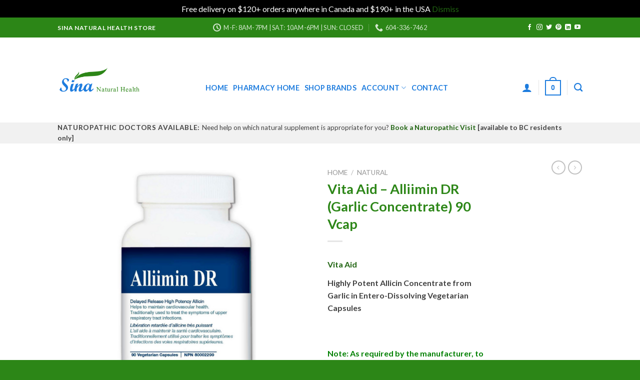

--- FILE ---
content_type: text/html; charset=UTF-8
request_url: https://mysina.ca/store/product/vita-aid-alliimin-dr/
body_size: 32651
content:
<!DOCTYPE html>
<!--[if IE 9 ]> <html lang="en-US" class="ie9 loading-site no-js"> <![endif]-->
<!--[if IE 8 ]> <html lang="en-US" class="ie8 loading-site no-js"> <![endif]-->
<!--[if (gte IE 9)|!(IE)]><!--><html lang="en-US" class="loading-site no-js"> <!--<![endif]-->
<head>
	<meta charset="UTF-8" />
	<link rel="profile" href="http://gmpg.org/xfn/11" />
	<link rel="pingback" href="https://mysina.ca/store/xmlrpc.php" />

					<script>document.documentElement.className = document.documentElement.className + ' yes-js js_active js'</script>
			<script>(function(html){html.className = html.className.replace(/\bno-js\b/,'js')})(document.documentElement);</script>
<title>Vita Aid &#8211; Alliimin DR (Garlic Concentrate) 90 Vcap &#8211; Sina Natural Health Store</title>
<meta name='robots' content='max-image-preview:large' />
	<style>img:is([sizes="auto" i], [sizes^="auto," i]) { contain-intrinsic-size: 3000px 1500px }</style>
	<meta name="viewport" content="width=device-width, initial-scale=1, maximum-scale=1" /><link rel='dns-prefetch' href='//www.google.com' />
<link rel='dns-prefetch' href='//maxcdn.bootstrapcdn.com' />
<link rel='dns-prefetch' href='//fonts.googleapis.com' />
<link rel='dns-prefetch' href='//www.googletagmanager.com' />
<link rel="alternate" type="application/rss+xml" title="Sina Natural Health Store &raquo; Feed" href="https://mysina.ca/store/feed/" />
<script type="text/javascript">
/* <![CDATA[ */
window._wpemojiSettings = {"baseUrl":"https:\/\/s.w.org\/images\/core\/emoji\/16.0.1\/72x72\/","ext":".png","svgUrl":"https:\/\/s.w.org\/images\/core\/emoji\/16.0.1\/svg\/","svgExt":".svg","source":{"concatemoji":"https:\/\/mysina.ca\/store\/wp-includes\/js\/wp-emoji-release.min.js?ver=6.8.3"}};
/*! This file is auto-generated */
!function(s,n){var o,i,e;function c(e){try{var t={supportTests:e,timestamp:(new Date).valueOf()};sessionStorage.setItem(o,JSON.stringify(t))}catch(e){}}function p(e,t,n){e.clearRect(0,0,e.canvas.width,e.canvas.height),e.fillText(t,0,0);var t=new Uint32Array(e.getImageData(0,0,e.canvas.width,e.canvas.height).data),a=(e.clearRect(0,0,e.canvas.width,e.canvas.height),e.fillText(n,0,0),new Uint32Array(e.getImageData(0,0,e.canvas.width,e.canvas.height).data));return t.every(function(e,t){return e===a[t]})}function u(e,t){e.clearRect(0,0,e.canvas.width,e.canvas.height),e.fillText(t,0,0);for(var n=e.getImageData(16,16,1,1),a=0;a<n.data.length;a++)if(0!==n.data[a])return!1;return!0}function f(e,t,n,a){switch(t){case"flag":return n(e,"\ud83c\udff3\ufe0f\u200d\u26a7\ufe0f","\ud83c\udff3\ufe0f\u200b\u26a7\ufe0f")?!1:!n(e,"\ud83c\udde8\ud83c\uddf6","\ud83c\udde8\u200b\ud83c\uddf6")&&!n(e,"\ud83c\udff4\udb40\udc67\udb40\udc62\udb40\udc65\udb40\udc6e\udb40\udc67\udb40\udc7f","\ud83c\udff4\u200b\udb40\udc67\u200b\udb40\udc62\u200b\udb40\udc65\u200b\udb40\udc6e\u200b\udb40\udc67\u200b\udb40\udc7f");case"emoji":return!a(e,"\ud83e\udedf")}return!1}function g(e,t,n,a){var r="undefined"!=typeof WorkerGlobalScope&&self instanceof WorkerGlobalScope?new OffscreenCanvas(300,150):s.createElement("canvas"),o=r.getContext("2d",{willReadFrequently:!0}),i=(o.textBaseline="top",o.font="600 32px Arial",{});return e.forEach(function(e){i[e]=t(o,e,n,a)}),i}function t(e){var t=s.createElement("script");t.src=e,t.defer=!0,s.head.appendChild(t)}"undefined"!=typeof Promise&&(o="wpEmojiSettingsSupports",i=["flag","emoji"],n.supports={everything:!0,everythingExceptFlag:!0},e=new Promise(function(e){s.addEventListener("DOMContentLoaded",e,{once:!0})}),new Promise(function(t){var n=function(){try{var e=JSON.parse(sessionStorage.getItem(o));if("object"==typeof e&&"number"==typeof e.timestamp&&(new Date).valueOf()<e.timestamp+604800&&"object"==typeof e.supportTests)return e.supportTests}catch(e){}return null}();if(!n){if("undefined"!=typeof Worker&&"undefined"!=typeof OffscreenCanvas&&"undefined"!=typeof URL&&URL.createObjectURL&&"undefined"!=typeof Blob)try{var e="postMessage("+g.toString()+"("+[JSON.stringify(i),f.toString(),p.toString(),u.toString()].join(",")+"));",a=new Blob([e],{type:"text/javascript"}),r=new Worker(URL.createObjectURL(a),{name:"wpTestEmojiSupports"});return void(r.onmessage=function(e){c(n=e.data),r.terminate(),t(n)})}catch(e){}c(n=g(i,f,p,u))}t(n)}).then(function(e){for(var t in e)n.supports[t]=e[t],n.supports.everything=n.supports.everything&&n.supports[t],"flag"!==t&&(n.supports.everythingExceptFlag=n.supports.everythingExceptFlag&&n.supports[t]);n.supports.everythingExceptFlag=n.supports.everythingExceptFlag&&!n.supports.flag,n.DOMReady=!1,n.readyCallback=function(){n.DOMReady=!0}}).then(function(){return e}).then(function(){var e;n.supports.everything||(n.readyCallback(),(e=n.source||{}).concatemoji?t(e.concatemoji):e.wpemoji&&e.twemoji&&(t(e.twemoji),t(e.wpemoji)))}))}((window,document),window._wpemojiSettings);
/* ]]> */
</script>
<style id='wp-emoji-styles-inline-css' type='text/css'>

	img.wp-smiley, img.emoji {
		display: inline !important;
		border: none !important;
		box-shadow: none !important;
		height: 1em !important;
		width: 1em !important;
		margin: 0 0.07em !important;
		vertical-align: -0.1em !important;
		background: none !important;
		padding: 0 !important;
	}
</style>
<link rel='stylesheet' id='wp-block-library-css' href='https://mysina.ca/store/wp-includes/css/dist/block-library/style.min.css?ver=6.8.3' type='text/css' media='all' />
<style id='classic-theme-styles-inline-css' type='text/css'>
/*! This file is auto-generated */
.wp-block-button__link{color:#fff;background-color:#32373c;border-radius:9999px;box-shadow:none;text-decoration:none;padding:calc(.667em + 2px) calc(1.333em + 2px);font-size:1.125em}.wp-block-file__button{background:#32373c;color:#fff;text-decoration:none}
</style>
<link rel='stylesheet' id='getbowtied-categories-grid-styles-css' href='https://mysina.ca/store/wp-content/plugins/product-blocks-for-woocommerce/includes/gbt-blocks/categories_grid/assets/css/frontend/style.min.css?ver=1744053464' type='text/css' media='all' />
<link rel='stylesheet' id='getbowtied-scattered-product-list-styles-css' href='https://mysina.ca/store/wp-content/plugins/product-blocks-for-woocommerce/includes/gbt-blocks/scattered_product_list/assets/css/frontend/style.min.css?ver=1744053464' type='text/css' media='all' />
<link rel='stylesheet' id='getbowtied-lookbook-reveal-styles-css' href='https://mysina.ca/store/wp-content/plugins/product-blocks-for-woocommerce/includes/gbt-blocks/lookbook_reveal/assets/css/frontend/style.min.css?ver=1744053464' type='text/css' media='all' />
<link rel='stylesheet' id='getbowtied-lookbook-shop-by-outfit-styles-css' href='https://mysina.ca/store/wp-content/plugins/product-blocks-for-woocommerce/includes/gbt-blocks/lookbook_shop_by_outfit/assets/css/frontend/style.min.css?ver=1744053464' type='text/css' media='all' />
<style id='global-styles-inline-css' type='text/css'>
:root{--wp--preset--aspect-ratio--square: 1;--wp--preset--aspect-ratio--4-3: 4/3;--wp--preset--aspect-ratio--3-4: 3/4;--wp--preset--aspect-ratio--3-2: 3/2;--wp--preset--aspect-ratio--2-3: 2/3;--wp--preset--aspect-ratio--16-9: 16/9;--wp--preset--aspect-ratio--9-16: 9/16;--wp--preset--color--black: #000000;--wp--preset--color--cyan-bluish-gray: #abb8c3;--wp--preset--color--white: #ffffff;--wp--preset--color--pale-pink: #f78da7;--wp--preset--color--vivid-red: #cf2e2e;--wp--preset--color--luminous-vivid-orange: #ff6900;--wp--preset--color--luminous-vivid-amber: #fcb900;--wp--preset--color--light-green-cyan: #7bdcb5;--wp--preset--color--vivid-green-cyan: #00d084;--wp--preset--color--pale-cyan-blue: #8ed1fc;--wp--preset--color--vivid-cyan-blue: #0693e3;--wp--preset--color--vivid-purple: #9b51e0;--wp--preset--gradient--vivid-cyan-blue-to-vivid-purple: linear-gradient(135deg,rgba(6,147,227,1) 0%,rgb(155,81,224) 100%);--wp--preset--gradient--light-green-cyan-to-vivid-green-cyan: linear-gradient(135deg,rgb(122,220,180) 0%,rgb(0,208,130) 100%);--wp--preset--gradient--luminous-vivid-amber-to-luminous-vivid-orange: linear-gradient(135deg,rgba(252,185,0,1) 0%,rgba(255,105,0,1) 100%);--wp--preset--gradient--luminous-vivid-orange-to-vivid-red: linear-gradient(135deg,rgba(255,105,0,1) 0%,rgb(207,46,46) 100%);--wp--preset--gradient--very-light-gray-to-cyan-bluish-gray: linear-gradient(135deg,rgb(238,238,238) 0%,rgb(169,184,195) 100%);--wp--preset--gradient--cool-to-warm-spectrum: linear-gradient(135deg,rgb(74,234,220) 0%,rgb(151,120,209) 20%,rgb(207,42,186) 40%,rgb(238,44,130) 60%,rgb(251,105,98) 80%,rgb(254,248,76) 100%);--wp--preset--gradient--blush-light-purple: linear-gradient(135deg,rgb(255,206,236) 0%,rgb(152,150,240) 100%);--wp--preset--gradient--blush-bordeaux: linear-gradient(135deg,rgb(254,205,165) 0%,rgb(254,45,45) 50%,rgb(107,0,62) 100%);--wp--preset--gradient--luminous-dusk: linear-gradient(135deg,rgb(255,203,112) 0%,rgb(199,81,192) 50%,rgb(65,88,208) 100%);--wp--preset--gradient--pale-ocean: linear-gradient(135deg,rgb(255,245,203) 0%,rgb(182,227,212) 50%,rgb(51,167,181) 100%);--wp--preset--gradient--electric-grass: linear-gradient(135deg,rgb(202,248,128) 0%,rgb(113,206,126) 100%);--wp--preset--gradient--midnight: linear-gradient(135deg,rgb(2,3,129) 0%,rgb(40,116,252) 100%);--wp--preset--font-size--small: 13px;--wp--preset--font-size--medium: 20px;--wp--preset--font-size--large: 36px;--wp--preset--font-size--x-large: 42px;--wp--preset--spacing--20: 0.44rem;--wp--preset--spacing--30: 0.67rem;--wp--preset--spacing--40: 1rem;--wp--preset--spacing--50: 1.5rem;--wp--preset--spacing--60: 2.25rem;--wp--preset--spacing--70: 3.38rem;--wp--preset--spacing--80: 5.06rem;--wp--preset--shadow--natural: 6px 6px 9px rgba(0, 0, 0, 0.2);--wp--preset--shadow--deep: 12px 12px 50px rgba(0, 0, 0, 0.4);--wp--preset--shadow--sharp: 6px 6px 0px rgba(0, 0, 0, 0.2);--wp--preset--shadow--outlined: 6px 6px 0px -3px rgba(255, 255, 255, 1), 6px 6px rgba(0, 0, 0, 1);--wp--preset--shadow--crisp: 6px 6px 0px rgba(0, 0, 0, 1);}:where(.is-layout-flex){gap: 0.5em;}:where(.is-layout-grid){gap: 0.5em;}body .is-layout-flex{display: flex;}.is-layout-flex{flex-wrap: wrap;align-items: center;}.is-layout-flex > :is(*, div){margin: 0;}body .is-layout-grid{display: grid;}.is-layout-grid > :is(*, div){margin: 0;}:where(.wp-block-columns.is-layout-flex){gap: 2em;}:where(.wp-block-columns.is-layout-grid){gap: 2em;}:where(.wp-block-post-template.is-layout-flex){gap: 1.25em;}:where(.wp-block-post-template.is-layout-grid){gap: 1.25em;}.has-black-color{color: var(--wp--preset--color--black) !important;}.has-cyan-bluish-gray-color{color: var(--wp--preset--color--cyan-bluish-gray) !important;}.has-white-color{color: var(--wp--preset--color--white) !important;}.has-pale-pink-color{color: var(--wp--preset--color--pale-pink) !important;}.has-vivid-red-color{color: var(--wp--preset--color--vivid-red) !important;}.has-luminous-vivid-orange-color{color: var(--wp--preset--color--luminous-vivid-orange) !important;}.has-luminous-vivid-amber-color{color: var(--wp--preset--color--luminous-vivid-amber) !important;}.has-light-green-cyan-color{color: var(--wp--preset--color--light-green-cyan) !important;}.has-vivid-green-cyan-color{color: var(--wp--preset--color--vivid-green-cyan) !important;}.has-pale-cyan-blue-color{color: var(--wp--preset--color--pale-cyan-blue) !important;}.has-vivid-cyan-blue-color{color: var(--wp--preset--color--vivid-cyan-blue) !important;}.has-vivid-purple-color{color: var(--wp--preset--color--vivid-purple) !important;}.has-black-background-color{background-color: var(--wp--preset--color--black) !important;}.has-cyan-bluish-gray-background-color{background-color: var(--wp--preset--color--cyan-bluish-gray) !important;}.has-white-background-color{background-color: var(--wp--preset--color--white) !important;}.has-pale-pink-background-color{background-color: var(--wp--preset--color--pale-pink) !important;}.has-vivid-red-background-color{background-color: var(--wp--preset--color--vivid-red) !important;}.has-luminous-vivid-orange-background-color{background-color: var(--wp--preset--color--luminous-vivid-orange) !important;}.has-luminous-vivid-amber-background-color{background-color: var(--wp--preset--color--luminous-vivid-amber) !important;}.has-light-green-cyan-background-color{background-color: var(--wp--preset--color--light-green-cyan) !important;}.has-vivid-green-cyan-background-color{background-color: var(--wp--preset--color--vivid-green-cyan) !important;}.has-pale-cyan-blue-background-color{background-color: var(--wp--preset--color--pale-cyan-blue) !important;}.has-vivid-cyan-blue-background-color{background-color: var(--wp--preset--color--vivid-cyan-blue) !important;}.has-vivid-purple-background-color{background-color: var(--wp--preset--color--vivid-purple) !important;}.has-black-border-color{border-color: var(--wp--preset--color--black) !important;}.has-cyan-bluish-gray-border-color{border-color: var(--wp--preset--color--cyan-bluish-gray) !important;}.has-white-border-color{border-color: var(--wp--preset--color--white) !important;}.has-pale-pink-border-color{border-color: var(--wp--preset--color--pale-pink) !important;}.has-vivid-red-border-color{border-color: var(--wp--preset--color--vivid-red) !important;}.has-luminous-vivid-orange-border-color{border-color: var(--wp--preset--color--luminous-vivid-orange) !important;}.has-luminous-vivid-amber-border-color{border-color: var(--wp--preset--color--luminous-vivid-amber) !important;}.has-light-green-cyan-border-color{border-color: var(--wp--preset--color--light-green-cyan) !important;}.has-vivid-green-cyan-border-color{border-color: var(--wp--preset--color--vivid-green-cyan) !important;}.has-pale-cyan-blue-border-color{border-color: var(--wp--preset--color--pale-cyan-blue) !important;}.has-vivid-cyan-blue-border-color{border-color: var(--wp--preset--color--vivid-cyan-blue) !important;}.has-vivid-purple-border-color{border-color: var(--wp--preset--color--vivid-purple) !important;}.has-vivid-cyan-blue-to-vivid-purple-gradient-background{background: var(--wp--preset--gradient--vivid-cyan-blue-to-vivid-purple) !important;}.has-light-green-cyan-to-vivid-green-cyan-gradient-background{background: var(--wp--preset--gradient--light-green-cyan-to-vivid-green-cyan) !important;}.has-luminous-vivid-amber-to-luminous-vivid-orange-gradient-background{background: var(--wp--preset--gradient--luminous-vivid-amber-to-luminous-vivid-orange) !important;}.has-luminous-vivid-orange-to-vivid-red-gradient-background{background: var(--wp--preset--gradient--luminous-vivid-orange-to-vivid-red) !important;}.has-very-light-gray-to-cyan-bluish-gray-gradient-background{background: var(--wp--preset--gradient--very-light-gray-to-cyan-bluish-gray) !important;}.has-cool-to-warm-spectrum-gradient-background{background: var(--wp--preset--gradient--cool-to-warm-spectrum) !important;}.has-blush-light-purple-gradient-background{background: var(--wp--preset--gradient--blush-light-purple) !important;}.has-blush-bordeaux-gradient-background{background: var(--wp--preset--gradient--blush-bordeaux) !important;}.has-luminous-dusk-gradient-background{background: var(--wp--preset--gradient--luminous-dusk) !important;}.has-pale-ocean-gradient-background{background: var(--wp--preset--gradient--pale-ocean) !important;}.has-electric-grass-gradient-background{background: var(--wp--preset--gradient--electric-grass) !important;}.has-midnight-gradient-background{background: var(--wp--preset--gradient--midnight) !important;}.has-small-font-size{font-size: var(--wp--preset--font-size--small) !important;}.has-medium-font-size{font-size: var(--wp--preset--font-size--medium) !important;}.has-large-font-size{font-size: var(--wp--preset--font-size--large) !important;}.has-x-large-font-size{font-size: var(--wp--preset--font-size--x-large) !important;}
:where(.wp-block-post-template.is-layout-flex){gap: 1.25em;}:where(.wp-block-post-template.is-layout-grid){gap: 1.25em;}
:where(.wp-block-columns.is-layout-flex){gap: 2em;}:where(.wp-block-columns.is-layout-grid){gap: 2em;}
:root :where(.wp-block-pullquote){font-size: 1.5em;line-height: 1.6;}
</style>
<link rel='stylesheet' id='contact-form-7-css' href='https://mysina.ca/store/wp-content/plugins/contact-form-7/includes/css/styles.css?ver=6.0.6' type='text/css' media='all' />
<link rel='stylesheet' id='points-and-rewards-for-woocommerce-css' href='https://mysina.ca/store/wp-content/plugins/points-and-rewards-for-woocommerce/public/css/points-rewards-for-woocommerce-public.min.css?ver=2.6.3' type='text/css' media='all' />
<link rel='stylesheet' id='wpbm-tooltipster-css' href='https://mysina.ca/store/wp-content/plugins/woocommerce-product-badge-manager/public/css/tooltipster.css?ver=4.1.4' type='text/css' media='all' />
<link rel='stylesheet' id='wpbm-css' href='https://mysina.ca/store/wp-content/plugins/woocommerce-product-badge-manager/public/css/wpbm-public.css?ver=4.1.4' type='text/css' media='all' />
<style id='woocommerce-inline-inline-css' type='text/css'>
.woocommerce form .form-row .required { visibility: visible; }
</style>
<link rel='stylesheet' id='cff-css' href='https://mysina.ca/store/wp-content/plugins/custom-facebook-feed/assets/css/cff-style.min.css?ver=4.3.0' type='text/css' media='all' />
<link rel='stylesheet' id='sb-font-awesome-css' href='https://maxcdn.bootstrapcdn.com/font-awesome/4.7.0/css/font-awesome.min.css?ver=6.8.3' type='text/css' media='all' />
<link rel='stylesheet' id='flatsome-icons-css' href='https://mysina.ca/store/wp-content/themes/flatsome/assets/css/fl-icons.css?ver=3.12' type='text/css' media='all' />
<link rel='stylesheet' id='flatsome-woocommerce-wishlist-css' href='https://mysina.ca/store/wp-content/themes/flatsome/inc/integrations/wc-yith-wishlist/wishlist.css?ver=3.10.2' type='text/css' media='all' />
<link rel='stylesheet' id='pwb-styles-frontend-css' href='https://mysina.ca/store/wp-content/plugins/perfect-woocommerce-brands/build/frontend/css/style.css?ver=3.5.4' type='text/css' media='all' />
<link rel='stylesheet' id='flatsome-main-css' href='https://mysina.ca/store/wp-content/themes/flatsome/assets/css/flatsome.css?ver=3.13.3' type='text/css' media='all' />
<link rel='stylesheet' id='flatsome-shop-css' href='https://mysina.ca/store/wp-content/themes/flatsome/assets/css/flatsome-shop.css?ver=3.13.3' type='text/css' media='all' />
<link rel='stylesheet' id='flatsome-style-css' href='https://mysina.ca/store/wp-content/themes/flatsome-child/style.css?ver=3.0' type='text/css' media='all' />
<link rel='stylesheet' id='flatsome-googlefonts-css' href='//fonts.googleapis.com/css?family=Lato%3Aregular%2C700%2C400%2C700%7CDancing+Script%3Aregular%2C400&#038;display=swap&#038;ver=3.9' type='text/css' media='all' />
<script type="text/javascript" src="https://mysina.ca/store/wp-includes/js/jquery/jquery.min.js?ver=3.7.1" id="jquery-core-js"></script>
<script type="text/javascript" src="https://mysina.ca/store/wp-includes/js/jquery/jquery-migrate.min.js?ver=3.4.1" id="jquery-migrate-js"></script>
<script type="text/javascript" src="https://mysina.ca/store/wp-includes/js/clipboard.min.js?ver=2.0.11" id="clipboard-js"></script>
<script type="text/javascript" id="points-and-rewards-for-woocommerce-js-extra">
/* <![CDATA[ */
var wps_wpr = {"ajaxurl":"https:\/\/mysina.ca\/store\/wp-admin\/admin-ajax.php","message":"Please enter a valid points","empty_notice":"Please enter some points !!","minimum_points":"50","confirmation_msg":"Do you really want to upgrade your user level as this process will deduct the required points from your account?","minimum_points_text":"The minimum Points Required To Convert Points To Coupons is 50","wps_wpr_custom_notice":"The number of points you had entered will get deducted from your Account","wps_wpr_nonce":"7a8cd37e48","not_allowed":"Please enter some valid points!","not_suffient":"You do not have a sufficient amount of points","above_order_limit":"Entered points do not apply to this order.","points_empty":"Please enter points.","checkout_page":"","wps_user_current_points":"0","is_restrict_message_enable":"","is_restrict_status_set":"","wps_restrict_rewards_msg":"You will not get any Reward Points","wps_wpr_game_setting":[],"wps_wpr_select_spin_stop":[],"wps_is_user_login":"","get_min_redeem_req":"0","is_cart_redeem_sett_enable":"1","is_checkout_redeem_enable":"1","points_coupon_name":"Cart Discount","wps_points_name":"Points","points_message_require":"You require : ","points_more_to_redeem":" points more to get redeem","wps_add_a_points":"Add a points","wps_apply_points":"Apply Points"};
/* ]]> */
</script>
<script type="text/javascript" src="https://mysina.ca/store/wp-content/plugins/points-and-rewards-for-woocommerce/public/js/points-rewards-for-woocommerce-public.min.js?ver=2.6.3" id="points-and-rewards-for-woocommerce-js"></script>
<script type="text/javascript" src="https://mysina.ca/store/wp-content/plugins/recaptcha-woo/js/rcfwc.js?ver=1.0" id="rcfwc-js-js" defer="defer" data-wp-strategy="defer"></script>
<script type="text/javascript" src="https://www.google.com/recaptcha/api.js?explicit&amp;hl=en_US" id="recaptcha-js" defer="defer" data-wp-strategy="defer"></script>
<script type="text/javascript" src="https://mysina.ca/store/wp-content/plugins/woocommerce-product-badge-manager/public/js/jquery.tooltipster.min.js?ver=4.1.4" id="wpbm-tooltipster-js"></script>
<script type="text/javascript" src="https://mysina.ca/store/wp-content/plugins/woocommerce-product-badge-manager/public/js/wpbm-public.js?ver=4.1.4" id="wpbm-js"></script>
<script type="text/javascript" src="https://mysina.ca/store/wp-content/plugins/woocommerce/assets/js/jquery-blockui/jquery.blockUI.min.js?ver=2.7.0-wc.10.4.3" id="wc-jquery-blockui-js" defer="defer" data-wp-strategy="defer"></script>
<script type="text/javascript" id="wc-add-to-cart-js-extra">
/* <![CDATA[ */
var wc_add_to_cart_params = {"ajax_url":"\/store\/wp-admin\/admin-ajax.php","wc_ajax_url":"\/store\/?wc-ajax=%%endpoint%%","i18n_view_cart":"View cart","cart_url":"https:\/\/mysina.ca\/store\/cart-2\/","is_cart":"","cart_redirect_after_add":"no"};
/* ]]> */
</script>
<script type="text/javascript" src="https://mysina.ca/store/wp-content/plugins/woocommerce/assets/js/frontend/add-to-cart.min.js?ver=10.4.3" id="wc-add-to-cart-js" defer="defer" data-wp-strategy="defer"></script>
<script type="text/javascript" id="wc-single-product-js-extra">
/* <![CDATA[ */
var wc_single_product_params = {"i18n_required_rating_text":"Please select a rating","i18n_rating_options":["1 of 5 stars","2 of 5 stars","3 of 5 stars","4 of 5 stars","5 of 5 stars"],"i18n_product_gallery_trigger_text":"View full-screen image gallery","review_rating_required":"yes","flexslider":{"rtl":false,"animation":"slide","smoothHeight":true,"directionNav":false,"controlNav":"thumbnails","slideshow":false,"animationSpeed":500,"animationLoop":false,"allowOneSlide":false},"zoom_enabled":"","zoom_options":[],"photoswipe_enabled":"","photoswipe_options":{"shareEl":false,"closeOnScroll":false,"history":false,"hideAnimationDuration":0,"showAnimationDuration":0},"flexslider_enabled":""};
/* ]]> */
</script>
<script type="text/javascript" src="https://mysina.ca/store/wp-content/plugins/woocommerce/assets/js/frontend/single-product.min.js?ver=10.4.3" id="wc-single-product-js" defer="defer" data-wp-strategy="defer"></script>
<script type="text/javascript" src="https://mysina.ca/store/wp-content/plugins/woocommerce/assets/js/js-cookie/js.cookie.min.js?ver=2.1.4-wc.10.4.3" id="wc-js-cookie-js" defer="defer" data-wp-strategy="defer"></script>
<script type="text/javascript" id="woocommerce-js-extra">
/* <![CDATA[ */
var woocommerce_params = {"ajax_url":"\/store\/wp-admin\/admin-ajax.php","wc_ajax_url":"\/store\/?wc-ajax=%%endpoint%%","i18n_password_show":"Show password","i18n_password_hide":"Hide password"};
/* ]]> */
</script>
<script type="text/javascript" src="https://mysina.ca/store/wp-content/plugins/woocommerce/assets/js/frontend/woocommerce.min.js?ver=10.4.3" id="woocommerce-js" defer="defer" data-wp-strategy="defer"></script>
<script type="text/javascript" id="WCPAY_ASSETS-js-extra">
/* <![CDATA[ */
var wcpayAssets = {"url":"https:\/\/mysina.ca\/store\/wp-content\/plugins\/woocommerce-payments\/dist\/"};
/* ]]> */
</script>
<link rel="https://api.w.org/" href="https://mysina.ca/store/wp-json/" /><link rel="alternate" title="JSON" type="application/json" href="https://mysina.ca/store/wp-json/wp/v2/product/14447" /><link rel="EditURI" type="application/rsd+xml" title="RSD" href="https://mysina.ca/store/xmlrpc.php?rsd" />
<meta name="generator" content="WordPress 6.8.3" />
<meta name="generator" content="WooCommerce 10.4.3" />
<link rel="canonical" href="https://mysina.ca/store/product/vita-aid-alliimin-dr/" />
<link rel='shortlink' href='https://mysina.ca/store/?p=14447' />
<link rel="alternate" title="oEmbed (JSON)" type="application/json+oembed" href="https://mysina.ca/store/wp-json/oembed/1.0/embed?url=https%3A%2F%2Fmysina.ca%2Fstore%2Fproduct%2Fvita-aid-alliimin-dr%2F" />
<link rel="alternate" title="oEmbed (XML)" type="text/xml+oembed" href="https://mysina.ca/store/wp-json/oembed/1.0/embed?url=https%3A%2F%2Fmysina.ca%2Fstore%2Fproduct%2Fvita-aid-alliimin-dr%2F&#038;format=xml" />
	<link rel="preconnect" href="https://fonts.googleapis.com">
	<link rel="preconnect" href="https://fonts.gstatic.com">
	<meta name="generator" content="Site Kit by Google 1.152.1" /><style>
            .spp_badge_container .badge_post_main img{
                width: 90px;
            }
        </style>
        <style type="text/css">
            .cpp_badge_wrapper {top: 50%;text-align: center
            }
        </style><style>
            .cpp_badge_container .badge_post_main img{
                width: 69px !important;
            }
        </style><style>.bg{opacity: 0; transition: opacity 1s; -webkit-transition: opacity 1s;} .bg-loaded{opacity: 1;}</style><!--[if IE]><link rel="stylesheet" type="text/css" href="https://mysina.ca/store/wp-content/themes/flatsome/assets/css/ie-fallback.css"><script src="//cdnjs.cloudflare.com/ajax/libs/html5shiv/3.6.1/html5shiv.js"></script><script>var head = document.getElementsByTagName('head')[0],style = document.createElement('style');style.type = 'text/css';style.styleSheet.cssText = ':before,:after{content:none !important';head.appendChild(style);setTimeout(function(){head.removeChild(style);}, 0);</script><script src="https://mysina.ca/store/wp-content/themes/flatsome/assets/libs/ie-flexibility.js"></script><![endif]-->	<noscript><style>.woocommerce-product-gallery{ opacity: 1 !important; }</style></noscript>
	<meta name="google-site-verification" content="TNKDKjWh2rr9O9-JJkdHRQf36jefzv1p_3xsYfDl8wA">
<!-- Google AdSense meta tags added by Site Kit -->
<meta name="google-adsense-platform-account" content="ca-host-pub-2644536267352236">
<meta name="google-adsense-platform-domain" content="sitekit.withgoogle.com">
<!-- End Google AdSense meta tags added by Site Kit -->
<link rel="icon" href="https://mysina.ca/store/wp-content/uploads/sites/5/cropped-Sina-Pharmacy-Helath-Centre-32x32.png" sizes="32x32" />
<link rel="icon" href="https://mysina.ca/store/wp-content/uploads/sites/5/cropped-Sina-Pharmacy-Helath-Centre-192x192.png" sizes="192x192" />
<link rel="apple-touch-icon" href="https://mysina.ca/store/wp-content/uploads/sites/5/cropped-Sina-Pharmacy-Helath-Centre-180x180.png" />
<meta name="msapplication-TileImage" content="https://mysina.ca/store/wp-content/uploads/sites/5/cropped-Sina-Pharmacy-Helath-Centre-270x270.png" />
<style id="custom-css" type="text/css">:root {--primary-color: #2c8617;}.header-main{height: 170px}#logo img{max-height: 170px}#logo{width:266px;}#logo a{max-width:300px;}.header-top{min-height: 40px}.transparent .header-main{height: 100px}.transparent #logo img{max-height: 100px}.has-transparent + .page-title:first-of-type,.has-transparent + #main > .page-title,.has-transparent + #main > div > .page-title,.has-transparent + #main .page-header-wrapper:first-of-type .page-title{padding-top: 180px;}.header.show-on-scroll,.stuck .header-main{height:70px!important}.stuck #logo img{max-height: 70px!important}.search-form{ width: 45%;}.header-bottom {background-color: #f1f1f1}.top-bar-nav > li > a{line-height: 18px }.header-main .nav > li > a{line-height: 16px }.header-wrapper:not(.stuck) .header-main .header-nav{margin-top: 31px }@media (max-width: 549px) {.header-main{height: 70px}#logo img{max-height: 70px}}.header-top{background-color:#2c8617!important;}/* Color */.accordion-title.active, .has-icon-bg .icon .icon-inner,.logo a, .primary.is-underline, .primary.is-link, .badge-outline .badge-inner, .nav-outline > li.active> a,.nav-outline >li.active > a, .cart-icon strong,[data-color='primary'], .is-outline.primary{color: #2c8617;}/* Color !important */[data-text-color="primary"]{color: #2c8617!important;}/* Background Color */[data-text-bg="primary"]{background-color: #2c8617;}/* Background */.scroll-to-bullets a,.featured-title, .label-new.menu-item > a:after, .nav-pagination > li > .current,.nav-pagination > li > span:hover,.nav-pagination > li > a:hover,.has-hover:hover .badge-outline .badge-inner,button[type="submit"], .button.wc-forward:not(.checkout):not(.checkout-button), .button.submit-button, .button.primary:not(.is-outline),.featured-table .title,.is-outline:hover, .has-icon:hover .icon-label,.nav-dropdown-bold .nav-column li > a:hover, .nav-dropdown.nav-dropdown-bold > li > a:hover, .nav-dropdown-bold.dark .nav-column li > a:hover, .nav-dropdown.nav-dropdown-bold.dark > li > a:hover, .is-outline:hover, .tagcloud a:hover,.grid-tools a, input[type='submit']:not(.is-form), .box-badge:hover .box-text, input.button.alt,.nav-box > li > a:hover,.nav-box > li.active > a,.nav-pills > li.active > a ,.current-dropdown .cart-icon strong, .cart-icon:hover strong, .nav-line-bottom > li > a:before, .nav-line-grow > li > a:before, .nav-line > li > a:before,.banner, .header-top, .slider-nav-circle .flickity-prev-next-button:hover svg, .slider-nav-circle .flickity-prev-next-button:hover .arrow, .primary.is-outline:hover, .button.primary:not(.is-outline), input[type='submit'].primary, input[type='submit'].primary, input[type='reset'].button, input[type='button'].primary, .badge-inner{background-color: #2c8617;}/* Border */.nav-vertical.nav-tabs > li.active > a,.scroll-to-bullets a.active,.nav-pagination > li > .current,.nav-pagination > li > span:hover,.nav-pagination > li > a:hover,.has-hover:hover .badge-outline .badge-inner,.accordion-title.active,.featured-table,.is-outline:hover, .tagcloud a:hover,blockquote, .has-border, .cart-icon strong:after,.cart-icon strong,.blockUI:before, .processing:before,.loading-spin, .slider-nav-circle .flickity-prev-next-button:hover svg, .slider-nav-circle .flickity-prev-next-button:hover .arrow, .primary.is-outline:hover{border-color: #2c8617}.nav-tabs > li.active > a{border-top-color: #2c8617}.widget_shopping_cart_content .blockUI.blockOverlay:before { border-left-color: #2c8617 }.woocommerce-checkout-review-order .blockUI.blockOverlay:before { border-left-color: #2c8617 }/* Fill */.slider .flickity-prev-next-button:hover svg,.slider .flickity-prev-next-button:hover .arrow{fill: #2c8617;}/* Background Color */[data-icon-label]:after, .secondary.is-underline:hover,.secondary.is-outline:hover,.icon-label,.button.secondary:not(.is-outline),.button.alt:not(.is-outline), .badge-inner.on-sale, .button.checkout, .single_add_to_cart_button, .current .breadcrumb-step{ background-color:#1d7cde; }[data-text-bg="secondary"]{background-color: #1d7cde;}/* Color */.secondary.is-underline,.secondary.is-link, .secondary.is-outline,.stars a.active, .star-rating:before, .woocommerce-page .star-rating:before,.star-rating span:before, .color-secondary{color: #1d7cde}/* Color !important */[data-text-color="secondary"]{color: #1d7cde!important;}/* Border */.secondary.is-outline:hover{border-color:#1d7cde}.success.is-underline:hover,.success.is-outline:hover,.success{background-color: #216911}.success-color, .success.is-link, .success.is-outline{color: #216911;}.success-border{border-color: #216911!important;}/* Color !important */[data-text-color="success"]{color: #216911!important;}/* Background Color */[data-text-bg="success"]{background-color: #216911;}body{font-family:"Lato", sans-serif}body{font-weight: 400}body{color: #424242}.nav > li > a {font-family:"Lato", sans-serif;}.mobile-sidebar-levels-2 .nav > li > ul > li > a {font-family:"Lato", sans-serif;}.nav > li > a {font-weight: 700;}.mobile-sidebar-levels-2 .nav > li > ul > li > a {font-weight: 700;}h1,h2,h3,h4,h5,h6,.heading-font, .off-canvas-center .nav-sidebar.nav-vertical > li > a{font-family: "Lato", sans-serif;}h1,h2,h3,h4,h5,h6,.heading-font,.banner h1,.banner h2{font-weight: 700;}h1,h2,h3,h4,h5,h6,.heading-font{color: #232323;}.alt-font{font-family: "Dancing Script", sans-serif;}.alt-font{font-weight: 400!important;}.header:not(.transparent) .top-bar-nav > li > a {color: #58d641;}.header:not(.transparent) .top-bar-nav.nav > li > a:hover,.header:not(.transparent) .top-bar-nav.nav > li.active > a,.header:not(.transparent) .top-bar-nav.nav > li.current > a,.header:not(.transparent) .top-bar-nav.nav > li > a.active,.header:not(.transparent) .top-bar-nav.nav > li > a.current{color: #991313;}.top-bar-nav.nav-line-bottom > li > a:before,.top-bar-nav.nav-line-grow > li > a:before,.top-bar-nav.nav-line > li > a:before,.top-bar-nav.nav-box > li > a:hover,.top-bar-nav.nav-box > li.active > a,.top-bar-nav.nav-pills > li > a:hover,.top-bar-nav.nav-pills > li.active > a{color:#FFF!important;background-color: #991313;}.header:not(.transparent) .header-nav-main.nav > li > a {color: #1d7cde;}.header:not(.transparent) .header-nav-main.nav > li > a:hover,.header:not(.transparent) .header-nav-main.nav > li.active > a,.header:not(.transparent) .header-nav-main.nav > li.current > a,.header:not(.transparent) .header-nav-main.nav > li > a.active,.header:not(.transparent) .header-nav-main.nav > li > a.current{color: #2c8617;}.header-nav-main.nav-line-bottom > li > a:before,.header-nav-main.nav-line-grow > li > a:before,.header-nav-main.nav-line > li > a:before,.header-nav-main.nav-box > li > a:hover,.header-nav-main.nav-box > li.active > a,.header-nav-main.nav-pills > li > a:hover,.header-nav-main.nav-pills > li.active > a{color:#FFF!important;background-color: #2c8617;}a{color: #206411;}input[type='submit'], input[type="button"], button:not(.icon), .button:not(.icon){border-radius: 5!important}.shop-page-title.featured-title .title-bg{ background-image: url(https://mysina.ca/store/wp-content/uploads/sites/5/vitaaid-alliimin-dr-90vcap.jpg)!important;}@media screen and (min-width: 550px){.products .box-vertical .box-image{min-width: 0px!important;width: 0px!important;}}.header-main .social-icons,.header-main .cart-icon strong,.header-main .menu-title,.header-main .header-button > .button.is-outline,.header-main .nav > li > a > i:not(.icon-angle-down){color: #1d7cde!important;}.header-main .header-button > .button.is-outline,.header-main .cart-icon strong:after,.header-main .cart-icon strong{border-color: #1d7cde!important;}.header-main .header-button > .button:not(.is-outline){background-color: #1d7cde!important;}.header-main .current-dropdown .cart-icon strong,.header-main .header-button > .button:hover,.header-main .header-button > .button:hover i,.header-main .header-button > .button:hover span{color:#FFF!important;}.header-main .menu-title:hover,.header-main .social-icons a:hover,.header-main .header-button > .button.is-outline:hover,.header-main .nav > li > a:hover > i:not(.icon-angle-down){color: #2c8617!important;}.header-main .current-dropdown .cart-icon strong,.header-main .header-button > .button:hover{background-color: #2c8617!important;}.header-main .current-dropdown .cart-icon strong:after,.header-main .current-dropdown .cart-icon strong,.header-main .header-button > .button:hover{border-color: #2c8617!important;}.footer-1{background-color: #1d7cde}.footer-2{background-color: #2c8617}.absolute-footer, html{background-color: #2c8617}.label-new.menu-item > a:after{content:"New";}.label-hot.menu-item > a:after{content:"Hot";}.label-sale.menu-item > a:after{content:"Sale";}.label-popular.menu-item > a:after{content:"Popular";}</style>		<style type="text/css" id="wp-custom-css">
			.grecaptcha-badge { 
    visibility: hidden;
}
		</style>
			<style id="egf-frontend-styles" type="text/css">
		p {} h1 {color: #2c8617;} h2 {color: #1d7cde;} h3 {color: #2c8617;} h4 {color: #1d7cde;} h5 {} h6 {} 	</style>
	</head>

<body class="wp-singular product-template-default single single-product postid-14447 wp-custom-logo wp-theme-flatsome wp-child-theme-flatsome-child theme-flatsome woocommerce woocommerce-page woocommerce-demo-store woocommerce-no-js lightbox nav-dropdown-has-arrow nav-dropdown-has-shadow nav-dropdown-has-border">

<p role="complementary" aria-label="Store notice" class="woocommerce-store-notice demo_store" data-notice-id="5aaad294a99da5c7e8f89f414a012785" style="display:none;">Free delivery on $120+ orders anywhere in Canada and $190+ in the USA <a role="button" href="#" class="woocommerce-store-notice__dismiss-link">Dismiss</a></p>
<a class="skip-link screen-reader-text" href="#main">Skip to content</a>

<div id="wrapper">

	
	<header id="header" class="header has-sticky sticky-jump">
		<div class="header-wrapper">
			<div id="top-bar" class="header-top hide-for-sticky nav-dark flex-has-center">
    <div class="flex-row container">
      <div class="flex-col hide-for-medium flex-left">
          <ul class="nav nav-left medium-nav-center nav-small  nav-divided">
              <li class="html custom html_topbar_left"><strong class="uppercase">sina natural health store</strong></li>          </ul>
      </div>

      <div class="flex-col hide-for-medium flex-center">
          <ul class="nav nav-center nav-small  nav-divided">
              <li class="header-contact-wrapper">
		<ul id="header-contact" class="nav nav-divided nav-uppercase header-contact">
		
					
						<li class="">
			  <a class="tooltip" title="M-F: 8am-7pm   |  Sat: 10am-6pm   |  Sun: CLOSED ">
			  	   <i class="icon-clock" style="font-size:16px;"></i>			        <span>M-F: 8am-7pm   |  Sat: 10am-6pm   |  Sun: CLOSED</span>
			  </a>
			 </li>
			
						<li class="">
			  <a href="tel:604-336-7462" class="tooltip" title="604-336-7462">
			     <i class="icon-phone" style="font-size:16px;"></i>			      <span>604-336-7462</span>
			  </a>
			</li>
				</ul>
</li>          </ul>
      </div>

      <div class="flex-col hide-for-medium flex-right">
         <ul class="nav top-bar-nav nav-right nav-small  nav-divided">
              <li class="html header-social-icons ml-0">
	<div class="social-icons follow-icons" ><a href="https://www.facebook.com/mysinavancouver" target="_blank" data-label="Facebook"  rel="noopener noreferrer nofollow" class="icon plain facebook tooltip" title="Follow on Facebook"><i class="icon-facebook" ></i></a><a href="https://instagram.com/mysina.ca/" target="_blank" rel="noopener noreferrer nofollow" data-label="Instagram" class="icon plain  instagram tooltip" title="Follow on Instagram"><i class="icon-instagram" ></i></a><a href="https://twitter.com/SinaPharmacy" target="_blank"  data-label="Twitter"  rel="noopener noreferrer nofollow" class="icon plain  twitter tooltip" title="Follow on Twitter"><i class="icon-twitter" ></i></a><a href="https://www.pinterest.com/sinapharmacy/" target="_blank" rel="noopener noreferrer nofollow"  data-label="Pinterest"  class="icon plain  pinterest tooltip" title="Follow on Pinterest"><i class="icon-pinterest" ></i></a><a href="https://www.linkedin.com/company/sina-pharmacy-&-fresh-juice-caf?trk=company_logo" target="_blank" rel="noopener noreferrer nofollow" data-label="LinkedIn" class="icon plain  linkedin tooltip" title="Follow on LinkedIn"><i class="icon-linkedin" ></i></a><a href="https://www.youtube.com/channel/UCZh5rIWfg90h4kP5Axb2Kig" target="_blank" rel="noopener noreferrer nofollow" data-label="YouTube" class="icon plain  youtube tooltip" title="Follow on YouTube"><i class="icon-youtube" ></i></a></div></li>          </ul>
      </div>

            <div class="flex-col show-for-medium flex-grow">
          <ul class="nav nav-center nav-small mobile-nav  nav-divided">
              <li class="html custom html_topbar_left"><strong class="uppercase">sina natural health store</strong></li>          </ul>
      </div>
      
    </div>
</div>
<div id="masthead" class="header-main ">
      <div class="header-inner flex-row container logo-left medium-logo-center" role="navigation">

          <!-- Logo -->
          <div id="logo" class="flex-col logo">
            <!-- Header logo -->
<a href="https://mysina.ca/store/" title="Sina Natural Health Store - Shop Quality Natural Supplements Online" rel="home">
    <img width="266" height="170" src="https://mysina.ca/store/wp-content/uploads/sites/5/Sina-Natural-Health.png" class="header_logo header-logo" alt="Sina Natural Health Store"/><img  width="266" height="170" src="https://mysina.ca/store/wp-content/uploads/sites/5/Sina-Natural-Health.png" class="header-logo-dark" alt="Sina Natural Health Store"/></a>
          </div>

          <!-- Mobile Left Elements -->
          <div class="flex-col show-for-medium flex-left">
            <ul class="mobile-nav nav nav-left ">
              <li class="nav-icon has-icon">
  		<a href="#" data-open="#main-menu" data-pos="left" data-bg="main-menu-overlay" data-color="" class="is-small" aria-label="Menu" aria-controls="main-menu" aria-expanded="false">
		
		  <i class="icon-menu" ></i>
		  		</a>
	</li>            </ul>
          </div>

          <!-- Left Elements -->
          <div class="flex-col hide-for-medium flex-left
            flex-grow">
            <ul class="header-nav header-nav-main nav nav-left  nav-size-medium nav-spacing-small nav-uppercase nav-prompts-overlay" >
              <li id="menu-item-9418" class="menu-item menu-item-type-post_type menu-item-object-page menu-item-home menu-item-9418 menu-item-design-default"><a href="https://mysina.ca/store/" class="nav-top-link">Home</a></li>
<li id="menu-item-2896" class="menu-item menu-item-type-custom menu-item-object-custom menu-item-2896 menu-item-design-default"><a href="https://mysina.ca" class="nav-top-link">Pharmacy Home</a></li>
<li id="menu-item-2963" class="menu-item menu-item-type-post_type menu-item-object-page menu-item-2963 menu-item-design-default"><a href="https://mysina.ca/store/brands/" class="nav-top-link">Shop Brands</a></li>
<li id="menu-item-3493" class="menu-item menu-item-type-custom menu-item-object-custom menu-item-has-children menu-item-3493 menu-item-design-default has-dropdown"><a href="https://mysina.ca/store/my-account/" class="nav-top-link">Account<i class="icon-angle-down" ></i></a>
<ul class="sub-menu nav-dropdown nav-dropdown-default">
	<li id="menu-item-36" class="menu-item menu-item-type-post_type menu-item-object-page menu-item-36"><a href="https://mysina.ca/store/cart/">Shopping Cart</a></li>
	<li id="menu-item-35" class="menu-item menu-item-type-post_type menu-item-object-page menu-item-35"><a href="https://mysina.ca/store/checkout/">Checkout</a></li>
	<li id="menu-item-34" class="menu-item menu-item-type-post_type menu-item-object-page menu-item-34"><a href="https://mysina.ca/store/my-account/">My Account</a></li>
	<li id="menu-item-2966" class="menu-item menu-item-type-post_type menu-item-object-page menu-item-2966"><a href="https://mysina.ca/store/wishlist/">Wishlist</a></li>
	<li id="menu-item-3439" class="menu-item menu-item-type-post_type menu-item-object-page menu-item-3439"><a href="https://mysina.ca/store/order-tracking/">Track Your Order</a></li>
</ul>
</li>
<li id="menu-item-9419" class="menu-item menu-item-type-post_type menu-item-object-page menu-item-9419 menu-item-design-default"><a href="https://mysina.ca/store/contact/" class="nav-top-link">Contact</a></li>
            </ul>
          </div>

          <!-- Right Elements -->
          <div class="flex-col hide-for-medium flex-right">
            <ul class="header-nav header-nav-main nav nav-right  nav-size-medium nav-spacing-small nav-uppercase nav-prompts-overlay">
              <li class="account-item has-icon
    "
>

<a href="https://mysina.ca/store/my-account/"
    class="nav-top-link nav-top-not-logged-in is-small"
    data-open="#login-form-popup"  >
  <i class="icon-user" ></i>
</a>



</li>
<li class="header-divider"></li><li class="cart-item has-icon has-dropdown">

<a href="https://mysina.ca/store/cart-2/" title="Cart" class="header-cart-link is-small">



    <span class="cart-icon image-icon">
    <strong>0</strong>
  </span>
  </a>

 <ul class="nav-dropdown nav-dropdown-default">
    <li class="html widget_shopping_cart">
      <div class="widget_shopping_cart_content">
        

	<p class="woocommerce-mini-cart__empty-message">No products in the cart.</p>


      </div>
    </li>
     </ul>

</li>
<li class="header-divider"></li><li class="header-search header-search-dropdown has-icon has-dropdown menu-item-has-children">
		<a href="#" aria-label="Search" class="is-small"><i class="icon-search" ></i></a>
		<ul class="nav-dropdown nav-dropdown-default">
	 	<li class="header-search-form search-form html relative has-icon">
	<div class="header-search-form-wrapper">
		<div class="searchform-wrapper ux-search-box relative is-normal"><form role="search" method="get" class="searchform" action="https://mysina.ca/store/">
	<div class="flex-row relative">
						<div class="flex-col flex-grow">
			<label class="screen-reader-text" for="woocommerce-product-search-field-0">Search for:</label>
			<input type="search" id="woocommerce-product-search-field-0" class="search-field mb-0" placeholder="Search&hellip;" value="" name="s" />
			<input type="hidden" name="post_type" value="product" />
					</div>
		<div class="flex-col">
			<button type="submit" value="Search" class="ux-search-submit submit-button secondary button icon mb-0" aria-label="Submit">
				<i class="icon-search" ></i>			</button>
		</div>
	</div>
	<div class="live-search-results text-left z-top"></div>
</form>
</div>	</div>
</li>	</ul>
</li>
            </ul>
          </div>

          <!-- Mobile Right Elements -->
          <div class="flex-col show-for-medium flex-right">
            <ul class="mobile-nav nav nav-right ">
              <li class="cart-item has-icon">

      <a href="https://mysina.ca/store/cart-2/" class="header-cart-link off-canvas-toggle nav-top-link is-small" data-open="#cart-popup" data-class="off-canvas-cart" title="Cart" data-pos="right">
  
    <span class="cart-icon image-icon">
    <strong>0</strong>
  </span>
  </a>


  <!-- Cart Sidebar Popup -->
  <div id="cart-popup" class="mfp-hide widget_shopping_cart">
  <div class="cart-popup-inner inner-padding">
      <div class="cart-popup-title text-center">
          <h4 class="uppercase">Cart</h4>
          <div class="is-divider"></div>
      </div>
      <div class="widget_shopping_cart_content">
          

	<p class="woocommerce-mini-cart__empty-message">No products in the cart.</p>


      </div>
             <div class="cart-sidebar-content relative"></div>  </div>
  </div>

</li>
            </ul>
          </div>

      </div>
     
      </div><div id="wide-nav" class="header-bottom wide-nav flex-has-center hide-for-medium">
    <div class="flex-row container">

            
                        <div class="flex-col hide-for-medium flex-center">
                <ul class="nav header-nav header-bottom-nav nav-center  nav-uppercase">
                    <li class="html custom html_topbar_right"><strong class="uppercase">Naturopathic Doctors Available: </strong>Need help on which natural supplement is appropriate for you?      <b><a href="https://mysina.ca/nd/" target="_blank">Book a Naturopathic Visit</a><b> 
   [available to BC residents only]</li>                </ul>
            </div>
            
            
            
    </div>
</div>

<div class="header-bg-container fill"><div class="header-bg-image fill"></div><div class="header-bg-color fill"></div></div>		</div>
	</header>

	
	<main id="main" class="">

	<div class="shop-container">
		
			<div class="container">
	<div class="woocommerce-notices-wrapper"></div></div>
<div id="product-14447" class="product type-product post-14447 status-publish first instock product_cat-natural has-post-thumbnail featured taxable shipping-taxable product-type-simple">
	<div class="product-container">

<div class="product-main">
	<div class="row content-row mb-0">

		<div class="product-gallery col large-6">
		
<div class="product-images relative mb-half has-hover woocommerce-product-gallery woocommerce-product-gallery--with-images woocommerce-product-gallery--columns-4 images" data-columns="4">

  <div class="badge-container is-larger absolute left top z-1">
</div>
  <div class="image-tools absolute top show-on-hover right z-3">
    		<div class="wishlist-icon">
			<button class="wishlist-button button is-outline circle icon" aria-label="Wishlist">
				<i class="icon-heart" ></i>			</button>
			<div class="wishlist-popup dark">
				
<div
	class="yith-wcwl-add-to-wishlist add-to-wishlist-14447 yith-wcwl-add-to-wishlist--link-style yith-wcwl-add-to-wishlist--single wishlist-fragment on-first-load"
	data-fragment-ref="14447"
	data-fragment-options="{&quot;base_url&quot;:&quot;&quot;,&quot;product_id&quot;:14447,&quot;parent_product_id&quot;:0,&quot;product_type&quot;:&quot;simple&quot;,&quot;is_single&quot;:true,&quot;in_default_wishlist&quot;:false,&quot;show_view&quot;:true,&quot;browse_wishlist_text&quot;:&quot;Browse Wishlist&quot;,&quot;already_in_wishslist_text&quot;:&quot;The product is already in the wishlist!&quot;,&quot;product_added_text&quot;:&quot;Product added!&quot;,&quot;available_multi_wishlist&quot;:false,&quot;disable_wishlist&quot;:false,&quot;show_count&quot;:false,&quot;ajax_loading&quot;:false,&quot;loop_position&quot;:false,&quot;item&quot;:&quot;add_to_wishlist&quot;}"
>
			
			<!-- ADD TO WISHLIST -->
			
<div class="yith-wcwl-add-button">
		<a
		href="?add_to_wishlist=14447&#038;_wpnonce=b346bf8972"
		class="add_to_wishlist single_add_to_wishlist"
		data-product-id="14447"
		data-product-type="simple"
		data-original-product-id="0"
		data-title="Add to Wishlist"
		rel="nofollow"
	>
		<svg id="yith-wcwl-icon-heart-outline" class="yith-wcwl-icon-svg" fill="none" stroke-width="1.5" stroke="currentColor" viewBox="0 0 24 24" xmlns="http://www.w3.org/2000/svg">
  <path stroke-linecap="round" stroke-linejoin="round" d="M21 8.25c0-2.485-2.099-4.5-4.688-4.5-1.935 0-3.597 1.126-4.312 2.733-.715-1.607-2.377-2.733-4.313-2.733C5.1 3.75 3 5.765 3 8.25c0 7.22 9 12 9 12s9-4.78 9-12Z"></path>
</svg>		<span>Add to Wishlist</span>
	</a>
</div>

			<!-- COUNT TEXT -->
			
			</div>
			</div>
		</div>
		  </div>

  <figure class="woocommerce-product-gallery__wrapper product-gallery-slider slider slider-nav-small mb-half has-image-zoom disable-lightbox"
        data-flickity-options='{
                "cellAlign": "center",
                "wrapAround": true,
                "autoPlay": false,
                "prevNextButtons":true,
                "adaptiveHeight": true,
                "imagesLoaded": true,
                "lazyLoad": 1,
                "dragThreshold" : 15,
                "pageDots": false,
                "rightToLeft": false       }'>
    <div data-thumb="https://mysina.ca/store/wp-content/uploads/sites/5/vitaaid-alliimin-dr-90vcap-100x100.jpg" class="woocommerce-product-gallery__image slide first"><a href="https://mysina.ca/store/wp-content/uploads/sites/5/vitaaid-alliimin-dr-90vcap.jpg"><img width="600" height="600" src="https://mysina.ca/store/wp-content/uploads/sites/5/vitaaid-alliimin-dr-90vcap.jpg" class="wp-post-image skip-lazy" alt="" title="vitaaid-alliimin-dr-90vcap" data-caption="" data-src="https://mysina.ca/store/wp-content/uploads/sites/5/vitaaid-alliimin-dr-90vcap.jpg" data-large_image="https://mysina.ca/store/wp-content/uploads/sites/5/vitaaid-alliimin-dr-90vcap.jpg" data-large_image_width="600" data-large_image_height="600" decoding="async" fetchpriority="high" srcset="https://mysina.ca/store/wp-content/uploads/sites/5/vitaaid-alliimin-dr-90vcap.jpg 600w, https://mysina.ca/store/wp-content/uploads/sites/5/vitaaid-alliimin-dr-90vcap-400x400.jpg 400w, https://mysina.ca/store/wp-content/uploads/sites/5/vitaaid-alliimin-dr-90vcap-280x280.jpg 280w, https://mysina.ca/store/wp-content/uploads/sites/5/vitaaid-alliimin-dr-90vcap-100x100.jpg 100w" sizes="(max-width: 600px) 100vw, 600px" /></a></div>  </figure>

  <div class="image-tools absolute bottom left z-3">
      </div>
</div>

		</div>

		<div class="product-info summary col-fit col entry-summary product-summary">
			<nav class="woocommerce-breadcrumb breadcrumbs uppercase"><a href="https://mysina.ca/store">Home</a> <span class="divider">&#47;</span> <a href="https://mysina.ca/store/product-category/natural/">Natural</a></nav><h1 class="product-title product_title entry-title">
	Vita Aid &#8211; Alliimin DR (Garlic Concentrate) 90 Vcap</h1>

	<div class="is-divider small"></div>
<div class="spp_badge_container"><div class="badge_post_main" data-margintop="10px" data-marginbottom="10px">
              <script type="text/javascript" charset="utf-8">
                (function($){ 
                    "use strict";
                    $(document).ready(function() {
                        $(".yesshowtooltip1").tooltipster({
                          animation: "grow"
                        });
                    });
                })(jQuery);
              </script>
            </div></div><div class="pwb-single-product-brands pwb-clearfix"><a href="https://mysina.ca/store/brand/vita-aid/" title="View brand">Vita Aid</a></div><ul class="next-prev-thumbs is-small show-for-medium">         <li class="prod-dropdown has-dropdown">
               <a href="https://mysina.ca/store/product/innovite-licorice/"  rel="next" class="button icon is-outline circle">
                  <i class="icon-angle-left" ></i>              </a>
              <div class="nav-dropdown">
                <a title="Innovite &#8211; Licorice + Activated Charcoal 120 Vcap" href="https://mysina.ca/store/product/innovite-licorice/">
                <img width="100" height="100" src="https://mysina.ca/store/wp-content/uploads/sites/5/innovite-licorice-120vcap-100x100.jpg" class="attachment-woocommerce_gallery_thumbnail size-woocommerce_gallery_thumbnail wp-post-image" alt="" decoding="async" srcset="https://mysina.ca/store/wp-content/uploads/sites/5/innovite-licorice-120vcap-100x100.jpg 100w, https://mysina.ca/store/wp-content/uploads/sites/5/innovite-licorice-120vcap-400x400.jpg 400w, https://mysina.ca/store/wp-content/uploads/sites/5/innovite-licorice-120vcap-280x280.jpg 280w, https://mysina.ca/store/wp-content/uploads/sites/5/innovite-licorice-120vcap.jpg 600w" sizes="(max-width: 100px) 100vw, 100px" /></a>
              </div>
          </li>
               <li class="prod-dropdown has-dropdown">
               <a href="https://mysina.ca/store/product/vita-aid-estrolief/" rel="next" class="button icon is-outline circle">
                  <i class="icon-angle-right" ></i>              </a>
              <div class="nav-dropdown">
                  <a title="Vita Aid &#8211; Estrolief  56 Vcap" href="https://mysina.ca/store/product/vita-aid-estrolief/">
                  <img width="100" height="100" src="https://mysina.ca/store/wp-content/uploads/sites/5/vitaaid-estrolief-56vcap-100x100.jpg" class="attachment-woocommerce_gallery_thumbnail size-woocommerce_gallery_thumbnail wp-post-image" alt="" decoding="async" srcset="https://mysina.ca/store/wp-content/uploads/sites/5/vitaaid-estrolief-56vcap-100x100.jpg 100w, https://mysina.ca/store/wp-content/uploads/sites/5/vitaaid-estrolief-56vcap-400x400.jpg 400w, https://mysina.ca/store/wp-content/uploads/sites/5/vitaaid-estrolief-56vcap-280x280.jpg 280w, https://mysina.ca/store/wp-content/uploads/sites/5/vitaaid-estrolief-56vcap.jpg 600w" sizes="(max-width: 100px) 100vw, 100px" /></a>
              </div>
          </li>
      </ul><div class="price-wrapper">
	<p class="price product-page-price ">
  </p>
</div>
<div class="product-short-description">
	<div class="va-product-function">
<p>Highly Potent Allicin Concentrate from Garlic in Entero-Dissolving Vegetarian Capsules</p>
</div>
<p>&nbsp;</p>
<p><span style="color: #008000;"><strong>Note:</strong> As required by the manufacturer, to see the price and purchase <strong>Vita Aid </strong>products you need to <span style="text-decoration: underline;"><a href="https://mysina.ca/store/my-account/">login/create an account</a></span> first.</span></p>
</div>
 <div class="product_meta">

	
	
	<span class="posted_in">Category: <a href="https://mysina.ca/store/product-category/natural/" rel="tag">Natural</a></span>
	
	
</div>
<div class="social-icons share-icons share-row relative" ><a href="whatsapp://send?text=Vita%20Aid%20%26%238211%3B%20Alliimin%20DR%20%28Garlic%20Concentrate%29%2090%20Vcap - https://mysina.ca/store/product/vita-aid-alliimin-dr/" data-action="share/whatsapp/share" class="icon button circle is-outline tooltip whatsapp show-for-medium" title="Share on WhatsApp"><i class="icon-whatsapp"></i></a><a href="https://www.facebook.com/sharer.php?u=https://mysina.ca/store/product/vita-aid-alliimin-dr/" data-label="Facebook" onclick="window.open(this.href,this.title,'width=500,height=500,top=300px,left=300px');  return false;" rel="noopener noreferrer nofollow" target="_blank" class="icon button circle is-outline tooltip facebook" title="Share on Facebook"><i class="icon-facebook" ></i></a><a href="https://twitter.com/share?url=https://mysina.ca/store/product/vita-aid-alliimin-dr/" onclick="window.open(this.href,this.title,'width=500,height=500,top=300px,left=300px');  return false;" rel="noopener noreferrer nofollow" target="_blank" class="icon button circle is-outline tooltip twitter" title="Share on Twitter"><i class="icon-twitter" ></i></a><a href="mailto:enteryour@addresshere.com?subject=Vita%20Aid%20%26%238211%3B%20Alliimin%20DR%20%28Garlic%20Concentrate%29%2090%20Vcap&amp;body=Check%20this%20out:%20https://mysina.ca/store/product/vita-aid-alliimin-dr/" rel="nofollow" class="icon button circle is-outline tooltip email" title="Email to a Friend"><i class="icon-envelop" ></i></a><a href="https://pinterest.com/pin/create/button/?url=https://mysina.ca/store/product/vita-aid-alliimin-dr/&amp;media=https://mysina.ca/store/wp-content/uploads/sites/5/vitaaid-alliimin-dr-90vcap.jpg&amp;description=Vita%20Aid%20%26%238211%3B%20Alliimin%20DR%20%28Garlic%20Concentrate%29%2090%20Vcap" onclick="window.open(this.href,this.title,'width=500,height=500,top=300px,left=300px');  return false;" rel="noopener noreferrer nofollow" target="_blank" class="icon button circle is-outline tooltip pinterest" title="Pin on Pinterest"><i class="icon-pinterest" ></i></a><a href="https://www.linkedin.com/shareArticle?mini=true&url=https://mysina.ca/store/product/vita-aid-alliimin-dr/&title=Vita%20Aid%20%26%238211%3B%20Alliimin%20DR%20%28Garlic%20Concentrate%29%2090%20Vcap" onclick="window.open(this.href,this.title,'width=500,height=500,top=300px,left=300px');  return false;"  rel="noopener noreferrer nofollow" target="_blank" class="icon button circle is-outline tooltip linkedin" title="Share on LinkedIn"><i class="icon-linkedin" ></i></a></div>
		</div>


		<div id="product-sidebar" class="col large-2 hide-for-medium product-sidebar-small">
			<div class="hide-for-off-canvas" style="width:100%"><ul class="next-prev-thumbs is-small nav-right text-right">         <li class="prod-dropdown has-dropdown">
               <a href="https://mysina.ca/store/product/innovite-licorice/"  rel="next" class="button icon is-outline circle">
                  <i class="icon-angle-left" ></i>              </a>
              <div class="nav-dropdown">
                <a title="Innovite &#8211; Licorice + Activated Charcoal 120 Vcap" href="https://mysina.ca/store/product/innovite-licorice/">
                <img width="100" height="100" src="https://mysina.ca/store/wp-content/uploads/sites/5/innovite-licorice-120vcap-100x100.jpg" class="attachment-woocommerce_gallery_thumbnail size-woocommerce_gallery_thumbnail wp-post-image" alt="" decoding="async" loading="lazy" srcset="https://mysina.ca/store/wp-content/uploads/sites/5/innovite-licorice-120vcap-100x100.jpg 100w, https://mysina.ca/store/wp-content/uploads/sites/5/innovite-licorice-120vcap-400x400.jpg 400w, https://mysina.ca/store/wp-content/uploads/sites/5/innovite-licorice-120vcap-280x280.jpg 280w, https://mysina.ca/store/wp-content/uploads/sites/5/innovite-licorice-120vcap.jpg 600w" sizes="auto, (max-width: 100px) 100vw, 100px" /></a>
              </div>
          </li>
               <li class="prod-dropdown has-dropdown">
               <a href="https://mysina.ca/store/product/vita-aid-estrolief/" rel="next" class="button icon is-outline circle">
                  <i class="icon-angle-right" ></i>              </a>
              <div class="nav-dropdown">
                  <a title="Vita Aid &#8211; Estrolief  56 Vcap" href="https://mysina.ca/store/product/vita-aid-estrolief/">
                  <img width="100" height="100" src="https://mysina.ca/store/wp-content/uploads/sites/5/vitaaid-estrolief-56vcap-100x100.jpg" class="attachment-woocommerce_gallery_thumbnail size-woocommerce_gallery_thumbnail wp-post-image" alt="" decoding="async" loading="lazy" srcset="https://mysina.ca/store/wp-content/uploads/sites/5/vitaaid-estrolief-56vcap-100x100.jpg 100w, https://mysina.ca/store/wp-content/uploads/sites/5/vitaaid-estrolief-56vcap-400x400.jpg 400w, https://mysina.ca/store/wp-content/uploads/sites/5/vitaaid-estrolief-56vcap-280x280.jpg 280w, https://mysina.ca/store/wp-content/uploads/sites/5/vitaaid-estrolief-56vcap.jpg 600w" sizes="auto, (max-width: 100px) 100vw, 100px" /></a>
              </div>
          </li>
      </ul></div>		</div>

	</div>
</div>

<div class="product-footer">
	<div class="container">
		
	<div class="woocommerce-tabs wc-tabs-wrapper container tabbed-content">
		<ul class="tabs wc-tabs product-tabs small-nav-collapse nav nav-uppercase nav-line nav-left" role="tablist">
							<li class="description_tab active" id="tab-title-description" role="tab" aria-controls="tab-description">
					<a href="#tab-description">
						Description					</a>
				</li>
											<li class="additional_information_tab " id="tab-title-additional_information" role="tab" aria-controls="tab-additional_information">
					<a href="#tab-additional_information">
						Additional information					</a>
				</li>
											<li class="pwb_tab_tab " id="tab-title-pwb_tab" role="tab" aria-controls="tab-pwb_tab">
					<a href="#tab-pwb_tab">
						Brand					</a>
				</li>
									</ul>
		<div class="tab-panels">
							<div class="woocommerce-Tabs-panel woocommerce-Tabs-panel--description panel entry-content active" id="tab-description" role="tabpanel" aria-labelledby="tab-title-description">
										

<div class="product-details-module__title ec-header-h6">
<p><span style="color: #008000;"><strong>Note:</strong> As required by the manufacturer, to see the price and purchase <strong>Vita Aid </strong>products you need to <span style="text-decoration: underline;"><a href="https://mysina.ca/store/my-account/">login/create an account</a></span> first.</span></p>
<div class="row product-desc-block">
<div></div>
<div></div>
<div class="col-11 product-desc-title"><strong>Product Info</strong></div>
<p>Garlic helps to maintain cardiovascular health. Garlic is traditionally used to treat the symptoms of upper respitory tract infections.</p>
<p><b>Ingredients (per capsule):</b><br />
Garlic (<em>Allium sativum</em>) (bulb)…..500 mg</p>
<div>   Standardized to contain:<br />
Allicin…………………………..5,000 mcg (from 10,000 mcg of Alliin)Non-medicinal Ingredients:<br />
Certified organic apple fiber, L-leucine, hypromellose/pullulan (capsule)</div>
<div></div>
<div>
<div id="cont-3-1" class="tabcontent">
<p><b>Suggested Use:</b></p>
<p>Adults – Take 1-2 capsule daily. For prolonged use, consult a health care practitioner.</p>
<p><b>Caution:</b></p>
<p>Consult a health care practitioner if symptoms persist or worsen. Consult a health care practitioner prior to use if you are pregnant; if you have diabetes; or if you are taking blood thinners or protease inhibitors.<br />
Hypersensitivity (e.g. allergy) has been known to occur; in which case discontinue use.</p>
</div>
<table border="0">
<tbody>
<tr>
<td class="celltext2">† Vita Aid Professional Therapeutics products are <b>exclusively available for licensed healthcare practitioners</b> to ensure the proper use of high-quality nutrition supplements.</p>
<p>* Some formulas may be slightly different outside Canada and the US.</td>
</tr>
</tbody>
</table>
</div>
<div></div>
<div>
<div></div>
</div>
</div>
</div>
				</div>
											<div class="woocommerce-Tabs-panel woocommerce-Tabs-panel--additional_information panel entry-content " id="tab-additional_information" role="tabpanel" aria-labelledby="tab-title-additional_information">
										

<table class="woocommerce-product-attributes shop_attributes" aria-label="Product Details">
			<tr class="woocommerce-product-attributes-item woocommerce-product-attributes-item--weight">
			<th class="woocommerce-product-attributes-item__label" scope="row">Weight</th>
			<td class="woocommerce-product-attributes-item__value">0.2 kg</td>
		</tr>
	</table>
				</div>
											<div class="woocommerce-Tabs-panel woocommerce-Tabs-panel--pwb_tab panel entry-content " id="tab-pwb_tab" role="tabpanel" aria-labelledby="tab-title-pwb_tab">
										
		<h2>Brand</h2>
									<div id="tab-pwb_tab-content">
					<h3>Vita Aid</h3>
													<div>
								<div class="group w-full text-gray-800 dark:text-gray-100 border-b border-black/10 dark:border-gray-900/50 bg-gray-50 dark:bg-[#444654]">
<div class="flex p-4 gap-4 text-base md:gap-6 md:max-w-2xl lg:max-w-[38rem] xl:max-w-3xl md:py-6 lg:px-0 m-auto">
<div class="relative flex w-[calc(100%-50px)] flex-col gap-1 md:gap-3 lg:w-[calc(100%-115px)]">
<div class="flex flex-grow flex-col gap-3">
<div class="min-h-[20px] flex items-start overflow-x-auto whitespace-pre-wrap break-words flex-col gap-4">
<div class="markdown prose w-full break-words dark:prose-invert light">

Boasting over two decades of experience in the natural health industry, <strong>Vita Aid</strong>, a vision by <strong>Naturo Aid Pharmaceutical Inc.</strong>, is committed to supplying health care practitioners worldwide with superior and effective natural health products to enhance patient wellbeing. Based in British Columbia, Canada, Vita Aid maintains an exclusive line of products for licensed health care professionals, developed and produced under strict pharmaceutical-grade standards within their in-house facilities, ensuring uncompromised control over product quality. The company thrives on innovation, constantly refining existing formulas and creating new ones in line with recent studies, technological advancements, and feedback from doctors and patients. Their products, founded on scientific clinical trials and research, are crafted with meticulously selected active ingredients that work together to optimize effectiveness and bioavailability. Vita Aid prioritizes the use of minimal and natural non-medicinal ingredients and utilizes capsules over tablets to further enhance bioavailability and limit the use of unnatural components.
<p style="text-align: right"><span style="color: #008000"><span style="color: #ff0000">NOTE: To see prices and purchase Cyto-Matrix products you must</span> <a href="https://mysina.ca/store/my-account/">Create an Account/Login</a></span></p>

</div>
</div>
</div>
</div>
</div>
</div>							</div>
																</div>
												</div>
							
					</div>
	</div>


	<div class="related related-products-wrapper product-section">

					<h3 class="product-section-title container-width product-section-title-related pt-half pb-half uppercase">
				Related products			</h3>
		

	
  
    <div class="row large-columns-4 medium-columns-3 small-columns-2 row-small slider row-slider slider-nav-reveal slider-nav-push"  data-flickity-options='{"imagesLoaded": true, "groupCells": "100%", "dragThreshold" : 5, "cellAlign": "left","wrapAround": true,"prevNextButtons": true,"percentPosition": true,"pageDots": false, "rightToLeft": false, "autoPlay" : false}'>

  
		
					
<div class="product-small col has-hover product type-product post-3867 status-publish instock product_cat-natural has-post-thumbnail taxable shipping-taxable product-type-simple">
	<div class="col-inner">
	
<div class="badge-container absolute left top z-1">
</div>
	<div class="product-small box ">
		<div class="box-image">
			<div class="image-fade_in_back">
				<a href="https://mysina.ca/store/product/relax-matrix-cytomatrix/">
					<img width="600" height="600" src="https://mysina.ca/store/wp-content/uploads/sites/5/CytoMatrix_Relax_Matrix.jpg" class="attachment-woocommerce_thumbnail size-woocommerce_thumbnail" alt="CytoMatrix - Relax Matrix 280g" decoding="async" loading="lazy" srcset="https://mysina.ca/store/wp-content/uploads/sites/5/CytoMatrix_Relax_Matrix.jpg 600w, https://mysina.ca/store/wp-content/uploads/sites/5/CytoMatrix_Relax_Matrix-400x400.jpg 400w, https://mysina.ca/store/wp-content/uploads/sites/5/CytoMatrix_Relax_Matrix-280x280.jpg 280w, https://mysina.ca/store/wp-content/uploads/sites/5/CytoMatrix_Relax_Matrix-100x100.jpg 100w" sizes="auto, (max-width: 600px) 100vw, 600px" />				</a>
			</div>
			<div class="image-tools is-small top right show-on-hover">
						<div class="wishlist-icon">
			<button class="wishlist-button button is-outline circle icon" aria-label="Wishlist">
				<i class="icon-heart" ></i>			</button>
			<div class="wishlist-popup dark">
				
<div
	class="yith-wcwl-add-to-wishlist add-to-wishlist-3867 yith-wcwl-add-to-wishlist--link-style wishlist-fragment on-first-load"
	data-fragment-ref="3867"
	data-fragment-options="{&quot;base_url&quot;:&quot;&quot;,&quot;product_id&quot;:3867,&quot;parent_product_id&quot;:0,&quot;product_type&quot;:&quot;simple&quot;,&quot;is_single&quot;:false,&quot;in_default_wishlist&quot;:false,&quot;show_view&quot;:false,&quot;browse_wishlist_text&quot;:&quot;Browse Wishlist&quot;,&quot;already_in_wishslist_text&quot;:&quot;The product is already in the wishlist!&quot;,&quot;product_added_text&quot;:&quot;Product added!&quot;,&quot;available_multi_wishlist&quot;:false,&quot;disable_wishlist&quot;:false,&quot;show_count&quot;:false,&quot;ajax_loading&quot;:false,&quot;loop_position&quot;:false,&quot;item&quot;:&quot;add_to_wishlist&quot;}"
>
			
			<!-- ADD TO WISHLIST -->
			
<div class="yith-wcwl-add-button">
		<a
		href="?add_to_wishlist=3867&#038;_wpnonce=b346bf8972"
		class="add_to_wishlist single_add_to_wishlist"
		data-product-id="3867"
		data-product-type="simple"
		data-original-product-id="0"
		data-title="Add to Wishlist"
		rel="nofollow"
	>
		<svg id="yith-wcwl-icon-heart-outline" class="yith-wcwl-icon-svg" fill="none" stroke-width="1.5" stroke="currentColor" viewBox="0 0 24 24" xmlns="http://www.w3.org/2000/svg">
  <path stroke-linecap="round" stroke-linejoin="round" d="M21 8.25c0-2.485-2.099-4.5-4.688-4.5-1.935 0-3.597 1.126-4.312 2.733-.715-1.607-2.377-2.733-4.313-2.733C5.1 3.75 3 5.765 3 8.25c0 7.22 9 12 9 12s9-4.78 9-12Z"></path>
</svg>		<span>Add to Wishlist</span>
	</a>
</div>

			<!-- COUNT TEXT -->
			
			</div>
			</div>
		</div>
					</div>
			<div class="image-tools is-small hide-for-small bottom left show-on-hover">
							</div>
			<div class="image-tools grid-tools text-center hide-for-small bottom hover-slide-in show-on-hover">
				  <a class="quick-view" data-prod="3867" href="#quick-view">Quick View</a>			</div>
					</div>

		<div class="box-text box-text-products">
			<div class="cpp_badge_container cpp_badge_wrapper"><div class="badge_post_main" data-margintop="0px" data-marginbottom="0px"><img width="" class="single_badge badge_thumb " title="Best Seller" src="https://mysina.ca/store/wp-content/uploads/sites/5/best-seller.png" alt="Best Seller" /></div></div><div class="title-wrapper">		<p class="category uppercase is-smaller no-text-overflow product-cat op-7">
			Natural		</p>
	<p class="name product-title woocommerce-loop-product__title"><a href="https://mysina.ca/store/product/relax-matrix-cytomatrix/" class="woocommerce-LoopProduct-link woocommerce-loop-product__link">CytoMatrix &#8211; Relax Matrix 280g</a></p></div><div class="price-wrapper">
</div>		</div>
	</div>
		</div>
</div>

		
					
<div class="product-small col has-hover product type-product post-3795 status-publish instock product_cat-natural has-post-thumbnail taxable shipping-taxable product-type-simple">
	<div class="col-inner">
	
<div class="badge-container absolute left top z-1">
</div>
	<div class="product-small box ">
		<div class="box-image">
			<div class="image-fade_in_back">
				<a href="https://mysina.ca/store/product/saccharo-b-cytomatrix/">
					<img width="600" height="600" src="https://mysina.ca/store/wp-content/uploads/sites/5/CytoMatrix_Saccharo-B.jpg" class="attachment-woocommerce_thumbnail size-woocommerce_thumbnail" alt="CytoMatrix - Saccharo B 60VC" decoding="async" loading="lazy" srcset="https://mysina.ca/store/wp-content/uploads/sites/5/CytoMatrix_Saccharo-B.jpg 600w, https://mysina.ca/store/wp-content/uploads/sites/5/CytoMatrix_Saccharo-B-400x400.jpg 400w, https://mysina.ca/store/wp-content/uploads/sites/5/CytoMatrix_Saccharo-B-280x280.jpg 280w, https://mysina.ca/store/wp-content/uploads/sites/5/CytoMatrix_Saccharo-B-100x100.jpg 100w" sizes="auto, (max-width: 600px) 100vw, 600px" />				</a>
			</div>
			<div class="image-tools is-small top right show-on-hover">
						<div class="wishlist-icon">
			<button class="wishlist-button button is-outline circle icon" aria-label="Wishlist">
				<i class="icon-heart" ></i>			</button>
			<div class="wishlist-popup dark">
				
<div
	class="yith-wcwl-add-to-wishlist add-to-wishlist-3795 yith-wcwl-add-to-wishlist--link-style wishlist-fragment on-first-load"
	data-fragment-ref="3795"
	data-fragment-options="{&quot;base_url&quot;:&quot;&quot;,&quot;product_id&quot;:3795,&quot;parent_product_id&quot;:0,&quot;product_type&quot;:&quot;simple&quot;,&quot;is_single&quot;:false,&quot;in_default_wishlist&quot;:false,&quot;show_view&quot;:false,&quot;browse_wishlist_text&quot;:&quot;Browse Wishlist&quot;,&quot;already_in_wishslist_text&quot;:&quot;The product is already in the wishlist!&quot;,&quot;product_added_text&quot;:&quot;Product added!&quot;,&quot;available_multi_wishlist&quot;:false,&quot;disable_wishlist&quot;:false,&quot;show_count&quot;:false,&quot;ajax_loading&quot;:false,&quot;loop_position&quot;:false,&quot;item&quot;:&quot;add_to_wishlist&quot;}"
>
			
			<!-- ADD TO WISHLIST -->
			
<div class="yith-wcwl-add-button">
		<a
		href="?add_to_wishlist=3795&#038;_wpnonce=b346bf8972"
		class="add_to_wishlist single_add_to_wishlist"
		data-product-id="3795"
		data-product-type="simple"
		data-original-product-id="0"
		data-title="Add to Wishlist"
		rel="nofollow"
	>
		<svg id="yith-wcwl-icon-heart-outline" class="yith-wcwl-icon-svg" fill="none" stroke-width="1.5" stroke="currentColor" viewBox="0 0 24 24" xmlns="http://www.w3.org/2000/svg">
  <path stroke-linecap="round" stroke-linejoin="round" d="M21 8.25c0-2.485-2.099-4.5-4.688-4.5-1.935 0-3.597 1.126-4.312 2.733-.715-1.607-2.377-2.733-4.313-2.733C5.1 3.75 3 5.765 3 8.25c0 7.22 9 12 9 12s9-4.78 9-12Z"></path>
</svg>		<span>Add to Wishlist</span>
	</a>
</div>

			<!-- COUNT TEXT -->
			
			</div>
			</div>
		</div>
					</div>
			<div class="image-tools is-small hide-for-small bottom left show-on-hover">
							</div>
			<div class="image-tools grid-tools text-center hide-for-small bottom hover-slide-in show-on-hover">
				  <a class="quick-view" data-prod="3795" href="#quick-view">Quick View</a>			</div>
					</div>

		<div class="box-text box-text-products">
			<div class="cpp_badge_container cpp_badge_wrapper"><div class="badge_post_main" data-margintop="0px" data-marginbottom="0px"><img width="" class="single_badge badge_thumb " title="Best Seller" src="https://mysina.ca/store/wp-content/uploads/sites/5/best-seller.png" alt="Best Seller" /></div></div><div class="title-wrapper">		<p class="category uppercase is-smaller no-text-overflow product-cat op-7">
			Natural		</p>
	<p class="name product-title woocommerce-loop-product__title"><a href="https://mysina.ca/store/product/saccharo-b-cytomatrix/" class="woocommerce-LoopProduct-link woocommerce-loop-product__link">CytoMatrix &#8211; Saccharo B 60VC</a></p></div><div class="price-wrapper">
</div>		</div>
	</div>
		</div>
</div>

		
					
<div class="product-small col has-hover product type-product post-3855 status-publish last instock product_cat-natural has-post-thumbnail taxable shipping-taxable product-type-simple">
	<div class="col-inner">
	
<div class="badge-container absolute left top z-1">
</div>
	<div class="product-small box ">
		<div class="box-image">
			<div class="image-fade_in_back">
				<a href="https://mysina.ca/store/product/complete-collagen-peptides-cytomatrix/">
					<img width="600" height="600" src="https://mysina.ca/store/wp-content/uploads/sites/5/CytoMatrix_Complete_Collagen_Peptides.jpg" class="attachment-woocommerce_thumbnail size-woocommerce_thumbnail" alt="CytoMatrix - Complete Collagen 250g" decoding="async" loading="lazy" srcset="https://mysina.ca/store/wp-content/uploads/sites/5/CytoMatrix_Complete_Collagen_Peptides.jpg 600w, https://mysina.ca/store/wp-content/uploads/sites/5/CytoMatrix_Complete_Collagen_Peptides-400x400.jpg 400w, https://mysina.ca/store/wp-content/uploads/sites/5/CytoMatrix_Complete_Collagen_Peptides-280x280.jpg 280w, https://mysina.ca/store/wp-content/uploads/sites/5/CytoMatrix_Complete_Collagen_Peptides-100x100.jpg 100w" sizes="auto, (max-width: 600px) 100vw, 600px" />				</a>
			</div>
			<div class="image-tools is-small top right show-on-hover">
						<div class="wishlist-icon">
			<button class="wishlist-button button is-outline circle icon" aria-label="Wishlist">
				<i class="icon-heart" ></i>			</button>
			<div class="wishlist-popup dark">
				
<div
	class="yith-wcwl-add-to-wishlist add-to-wishlist-3855 yith-wcwl-add-to-wishlist--link-style wishlist-fragment on-first-load"
	data-fragment-ref="3855"
	data-fragment-options="{&quot;base_url&quot;:&quot;&quot;,&quot;product_id&quot;:3855,&quot;parent_product_id&quot;:0,&quot;product_type&quot;:&quot;simple&quot;,&quot;is_single&quot;:false,&quot;in_default_wishlist&quot;:false,&quot;show_view&quot;:false,&quot;browse_wishlist_text&quot;:&quot;Browse Wishlist&quot;,&quot;already_in_wishslist_text&quot;:&quot;The product is already in the wishlist!&quot;,&quot;product_added_text&quot;:&quot;Product added!&quot;,&quot;available_multi_wishlist&quot;:false,&quot;disable_wishlist&quot;:false,&quot;show_count&quot;:false,&quot;ajax_loading&quot;:false,&quot;loop_position&quot;:false,&quot;item&quot;:&quot;add_to_wishlist&quot;}"
>
			
			<!-- ADD TO WISHLIST -->
			
<div class="yith-wcwl-add-button">
		<a
		href="?add_to_wishlist=3855&#038;_wpnonce=b346bf8972"
		class="add_to_wishlist single_add_to_wishlist"
		data-product-id="3855"
		data-product-type="simple"
		data-original-product-id="0"
		data-title="Add to Wishlist"
		rel="nofollow"
	>
		<svg id="yith-wcwl-icon-heart-outline" class="yith-wcwl-icon-svg" fill="none" stroke-width="1.5" stroke="currentColor" viewBox="0 0 24 24" xmlns="http://www.w3.org/2000/svg">
  <path stroke-linecap="round" stroke-linejoin="round" d="M21 8.25c0-2.485-2.099-4.5-4.688-4.5-1.935 0-3.597 1.126-4.312 2.733-.715-1.607-2.377-2.733-4.313-2.733C5.1 3.75 3 5.765 3 8.25c0 7.22 9 12 9 12s9-4.78 9-12Z"></path>
</svg>		<span>Add to Wishlist</span>
	</a>
</div>

			<!-- COUNT TEXT -->
			
			</div>
			</div>
		</div>
					</div>
			<div class="image-tools is-small hide-for-small bottom left show-on-hover">
							</div>
			<div class="image-tools grid-tools text-center hide-for-small bottom hover-slide-in show-on-hover">
				  <a class="quick-view" data-prod="3855" href="#quick-view">Quick View</a>			</div>
					</div>

		<div class="box-text box-text-products">
			<div class="cpp_badge_container cpp_badge_wrapper"><div class="badge_post_main" data-margintop="0px" data-marginbottom="0px"><img width="" class="single_badge badge_thumb " title="Best Seller" src="https://mysina.ca/store/wp-content/uploads/sites/5/best-seller.png" alt="Best Seller" /></div></div><div class="title-wrapper">		<p class="category uppercase is-smaller no-text-overflow product-cat op-7">
			Natural		</p>
	<p class="name product-title woocommerce-loop-product__title"><a href="https://mysina.ca/store/product/complete-collagen-peptides-cytomatrix/" class="woocommerce-LoopProduct-link woocommerce-loop-product__link">CytoMatrix &#8211; Complete Collagen 250g</a></p></div><div class="price-wrapper">
</div>		</div>
	</div>
		</div>
</div>

		
					
<div class="product-small col has-hover product type-product post-3803 status-publish first instock product_cat-natural has-post-thumbnail taxable shipping-taxable product-type-simple">
	<div class="col-inner">
	
<div class="badge-container absolute left top z-1">
</div>
	<div class="product-small box ">
		<div class="box-image">
			<div class="image-fade_in_back">
				<a href="https://mysina.ca/store/product/cyto-glutamine-cytomatrix/">
					<img width="600" height="600" src="https://mysina.ca/store/wp-content/uploads/sites/5/CytoMatrix_Cyto-Glutamine.jpg" class="attachment-woocommerce_thumbnail size-woocommerce_thumbnail" alt="CytoMatrix - L-Glutamine 450g" decoding="async" loading="lazy" srcset="https://mysina.ca/store/wp-content/uploads/sites/5/CytoMatrix_Cyto-Glutamine.jpg 600w, https://mysina.ca/store/wp-content/uploads/sites/5/CytoMatrix_Cyto-Glutamine-400x400.jpg 400w, https://mysina.ca/store/wp-content/uploads/sites/5/CytoMatrix_Cyto-Glutamine-280x280.jpg 280w, https://mysina.ca/store/wp-content/uploads/sites/5/CytoMatrix_Cyto-Glutamine-100x100.jpg 100w" sizes="auto, (max-width: 600px) 100vw, 600px" />				</a>
			</div>
			<div class="image-tools is-small top right show-on-hover">
						<div class="wishlist-icon">
			<button class="wishlist-button button is-outline circle icon" aria-label="Wishlist">
				<i class="icon-heart" ></i>			</button>
			<div class="wishlist-popup dark">
				
<div
	class="yith-wcwl-add-to-wishlist add-to-wishlist-3803 yith-wcwl-add-to-wishlist--link-style wishlist-fragment on-first-load"
	data-fragment-ref="3803"
	data-fragment-options="{&quot;base_url&quot;:&quot;&quot;,&quot;product_id&quot;:3803,&quot;parent_product_id&quot;:0,&quot;product_type&quot;:&quot;simple&quot;,&quot;is_single&quot;:false,&quot;in_default_wishlist&quot;:false,&quot;show_view&quot;:false,&quot;browse_wishlist_text&quot;:&quot;Browse Wishlist&quot;,&quot;already_in_wishslist_text&quot;:&quot;The product is already in the wishlist!&quot;,&quot;product_added_text&quot;:&quot;Product added!&quot;,&quot;available_multi_wishlist&quot;:false,&quot;disable_wishlist&quot;:false,&quot;show_count&quot;:false,&quot;ajax_loading&quot;:false,&quot;loop_position&quot;:false,&quot;item&quot;:&quot;add_to_wishlist&quot;}"
>
			
			<!-- ADD TO WISHLIST -->
			
<div class="yith-wcwl-add-button">
		<a
		href="?add_to_wishlist=3803&#038;_wpnonce=b346bf8972"
		class="add_to_wishlist single_add_to_wishlist"
		data-product-id="3803"
		data-product-type="simple"
		data-original-product-id="0"
		data-title="Add to Wishlist"
		rel="nofollow"
	>
		<svg id="yith-wcwl-icon-heart-outline" class="yith-wcwl-icon-svg" fill="none" stroke-width="1.5" stroke="currentColor" viewBox="0 0 24 24" xmlns="http://www.w3.org/2000/svg">
  <path stroke-linecap="round" stroke-linejoin="round" d="M21 8.25c0-2.485-2.099-4.5-4.688-4.5-1.935 0-3.597 1.126-4.312 2.733-.715-1.607-2.377-2.733-4.313-2.733C5.1 3.75 3 5.765 3 8.25c0 7.22 9 12 9 12s9-4.78 9-12Z"></path>
</svg>		<span>Add to Wishlist</span>
	</a>
</div>

			<!-- COUNT TEXT -->
			
			</div>
			</div>
		</div>
					</div>
			<div class="image-tools is-small hide-for-small bottom left show-on-hover">
							</div>
			<div class="image-tools grid-tools text-center hide-for-small bottom hover-slide-in show-on-hover">
				  <a class="quick-view" data-prod="3803" href="#quick-view">Quick View</a>			</div>
					</div>

		<div class="box-text box-text-products">
			<div class="cpp_badge_container cpp_badge_wrapper"><div class="badge_post_main" data-margintop="0px" data-marginbottom="0px"><img width="" class="single_badge badge_thumb " title="Best Seller" src="https://mysina.ca/store/wp-content/uploads/sites/5/best-seller.png" alt="Best Seller" /></div></div><div class="title-wrapper">		<p class="category uppercase is-smaller no-text-overflow product-cat op-7">
			Natural		</p>
	<p class="name product-title woocommerce-loop-product__title"><a href="https://mysina.ca/store/product/cyto-glutamine-cytomatrix/" class="woocommerce-LoopProduct-link woocommerce-loop-product__link">CytoMatrix &#8211; L-Glutamine 450g</a></p></div><div class="price-wrapper">
</div>		</div>
	</div>
		</div>
</div>

		
					
<div class="product-small col has-hover product type-product post-3825 status-publish instock product_cat-natural has-post-thumbnail taxable shipping-taxable product-type-simple">
	<div class="col-inner">
	
<div class="badge-container absolute left top z-1">
</div>
	<div class="product-small box ">
		<div class="box-image">
			<div class="image-fade_in_back">
				<a href="https://mysina.ca/store/product/lipo-matrix-cytomatrix/">
					<img width="600" height="600" src="https://mysina.ca/store/wp-content/uploads/sites/5/CytoMatrix_Lipo-Matrix.jpg" class="attachment-woocommerce_thumbnail size-woocommerce_thumbnail" alt="CytoMatrix - Lipo-Matrix 90VC" decoding="async" loading="lazy" srcset="https://mysina.ca/store/wp-content/uploads/sites/5/CytoMatrix_Lipo-Matrix.jpg 600w, https://mysina.ca/store/wp-content/uploads/sites/5/CytoMatrix_Lipo-Matrix-400x400.jpg 400w, https://mysina.ca/store/wp-content/uploads/sites/5/CytoMatrix_Lipo-Matrix-280x280.jpg 280w, https://mysina.ca/store/wp-content/uploads/sites/5/CytoMatrix_Lipo-Matrix-100x100.jpg 100w" sizes="auto, (max-width: 600px) 100vw, 600px" />				</a>
			</div>
			<div class="image-tools is-small top right show-on-hover">
						<div class="wishlist-icon">
			<button class="wishlist-button button is-outline circle icon" aria-label="Wishlist">
				<i class="icon-heart" ></i>			</button>
			<div class="wishlist-popup dark">
				
<div
	class="yith-wcwl-add-to-wishlist add-to-wishlist-3825 yith-wcwl-add-to-wishlist--link-style wishlist-fragment on-first-load"
	data-fragment-ref="3825"
	data-fragment-options="{&quot;base_url&quot;:&quot;&quot;,&quot;product_id&quot;:3825,&quot;parent_product_id&quot;:0,&quot;product_type&quot;:&quot;simple&quot;,&quot;is_single&quot;:false,&quot;in_default_wishlist&quot;:false,&quot;show_view&quot;:false,&quot;browse_wishlist_text&quot;:&quot;Browse Wishlist&quot;,&quot;already_in_wishslist_text&quot;:&quot;The product is already in the wishlist!&quot;,&quot;product_added_text&quot;:&quot;Product added!&quot;,&quot;available_multi_wishlist&quot;:false,&quot;disable_wishlist&quot;:false,&quot;show_count&quot;:false,&quot;ajax_loading&quot;:false,&quot;loop_position&quot;:false,&quot;item&quot;:&quot;add_to_wishlist&quot;}"
>
			
			<!-- ADD TO WISHLIST -->
			
<div class="yith-wcwl-add-button">
		<a
		href="?add_to_wishlist=3825&#038;_wpnonce=b346bf8972"
		class="add_to_wishlist single_add_to_wishlist"
		data-product-id="3825"
		data-product-type="simple"
		data-original-product-id="0"
		data-title="Add to Wishlist"
		rel="nofollow"
	>
		<svg id="yith-wcwl-icon-heart-outline" class="yith-wcwl-icon-svg" fill="none" stroke-width="1.5" stroke="currentColor" viewBox="0 0 24 24" xmlns="http://www.w3.org/2000/svg">
  <path stroke-linecap="round" stroke-linejoin="round" d="M21 8.25c0-2.485-2.099-4.5-4.688-4.5-1.935 0-3.597 1.126-4.312 2.733-.715-1.607-2.377-2.733-4.313-2.733C5.1 3.75 3 5.765 3 8.25c0 7.22 9 12 9 12s9-4.78 9-12Z"></path>
</svg>		<span>Add to Wishlist</span>
	</a>
</div>

			<!-- COUNT TEXT -->
			
			</div>
			</div>
		</div>
					</div>
			<div class="image-tools is-small hide-for-small bottom left show-on-hover">
							</div>
			<div class="image-tools grid-tools text-center hide-for-small bottom hover-slide-in show-on-hover">
				  <a class="quick-view" data-prod="3825" href="#quick-view">Quick View</a>			</div>
					</div>

		<div class="box-text box-text-products">
			<div class="cpp_badge_container cpp_badge_wrapper"><div class="badge_post_main" data-margintop="0px" data-marginbottom="0px"><img width="" class="single_badge badge_thumb " title="Best Seller" src="https://mysina.ca/store/wp-content/uploads/sites/5/best-seller.png" alt="Best Seller" /></div></div><div class="title-wrapper">		<p class="category uppercase is-smaller no-text-overflow product-cat op-7">
			Natural		</p>
	<p class="name product-title woocommerce-loop-product__title"><a href="https://mysina.ca/store/product/lipo-matrix-cytomatrix/" class="woocommerce-LoopProduct-link woocommerce-loop-product__link">CytoMatrix &#8211; Lipo-Matrix 90VC</a></p></div><div class="price-wrapper">
</div>		</div>
	</div>
		</div>
</div>

		
					
<div class="product-small col has-hover product type-product post-3853 status-publish instock product_cat-natural has-post-thumbnail taxable shipping-taxable product-type-simple">
	<div class="col-inner">
	
<div class="badge-container absolute left top z-1">
</div>
	<div class="product-small box ">
		<div class="box-image">
			<div class="image-fade_in_back">
				<a href="https://mysina.ca/store/product/bio-b6-cytomatrix/">
					<img width="600" height="600" src="https://mysina.ca/store/wp-content/uploads/sites/5/CytoMatrix_Bio-B6.jpg" class="attachment-woocommerce_thumbnail size-woocommerce_thumbnail" alt="CytoMatrix - Bio-B6 60VC" decoding="async" loading="lazy" srcset="https://mysina.ca/store/wp-content/uploads/sites/5/CytoMatrix_Bio-B6.jpg 600w, https://mysina.ca/store/wp-content/uploads/sites/5/CytoMatrix_Bio-B6-400x400.jpg 400w, https://mysina.ca/store/wp-content/uploads/sites/5/CytoMatrix_Bio-B6-280x280.jpg 280w, https://mysina.ca/store/wp-content/uploads/sites/5/CytoMatrix_Bio-B6-100x100.jpg 100w" sizes="auto, (max-width: 600px) 100vw, 600px" />				</a>
			</div>
			<div class="image-tools is-small top right show-on-hover">
						<div class="wishlist-icon">
			<button class="wishlist-button button is-outline circle icon" aria-label="Wishlist">
				<i class="icon-heart" ></i>			</button>
			<div class="wishlist-popup dark">
				
<div
	class="yith-wcwl-add-to-wishlist add-to-wishlist-3853 yith-wcwl-add-to-wishlist--link-style wishlist-fragment on-first-load"
	data-fragment-ref="3853"
	data-fragment-options="{&quot;base_url&quot;:&quot;&quot;,&quot;product_id&quot;:3853,&quot;parent_product_id&quot;:0,&quot;product_type&quot;:&quot;simple&quot;,&quot;is_single&quot;:false,&quot;in_default_wishlist&quot;:false,&quot;show_view&quot;:false,&quot;browse_wishlist_text&quot;:&quot;Browse Wishlist&quot;,&quot;already_in_wishslist_text&quot;:&quot;The product is already in the wishlist!&quot;,&quot;product_added_text&quot;:&quot;Product added!&quot;,&quot;available_multi_wishlist&quot;:false,&quot;disable_wishlist&quot;:false,&quot;show_count&quot;:false,&quot;ajax_loading&quot;:false,&quot;loop_position&quot;:false,&quot;item&quot;:&quot;add_to_wishlist&quot;}"
>
			
			<!-- ADD TO WISHLIST -->
			
<div class="yith-wcwl-add-button">
		<a
		href="?add_to_wishlist=3853&#038;_wpnonce=b346bf8972"
		class="add_to_wishlist single_add_to_wishlist"
		data-product-id="3853"
		data-product-type="simple"
		data-original-product-id="0"
		data-title="Add to Wishlist"
		rel="nofollow"
	>
		<svg id="yith-wcwl-icon-heart-outline" class="yith-wcwl-icon-svg" fill="none" stroke-width="1.5" stroke="currentColor" viewBox="0 0 24 24" xmlns="http://www.w3.org/2000/svg">
  <path stroke-linecap="round" stroke-linejoin="round" d="M21 8.25c0-2.485-2.099-4.5-4.688-4.5-1.935 0-3.597 1.126-4.312 2.733-.715-1.607-2.377-2.733-4.313-2.733C5.1 3.75 3 5.765 3 8.25c0 7.22 9 12 9 12s9-4.78 9-12Z"></path>
</svg>		<span>Add to Wishlist</span>
	</a>
</div>

			<!-- COUNT TEXT -->
			
			</div>
			</div>
		</div>
					</div>
			<div class="image-tools is-small hide-for-small bottom left show-on-hover">
							</div>
			<div class="image-tools grid-tools text-center hide-for-small bottom hover-slide-in show-on-hover">
				  <a class="quick-view" data-prod="3853" href="#quick-view">Quick View</a>			</div>
					</div>

		<div class="box-text box-text-products">
			<div class="cpp_badge_container cpp_badge_wrapper"><div class="badge_post_main" data-margintop="0px" data-marginbottom="0px"><img width="" class="single_badge badge_thumb " title="Best Seller" src="https://mysina.ca/store/wp-content/uploads/sites/5/best-seller.png" alt="Best Seller" /></div></div><div class="title-wrapper">		<p class="category uppercase is-smaller no-text-overflow product-cat op-7">
			Natural		</p>
	<p class="name product-title woocommerce-loop-product__title"><a href="https://mysina.ca/store/product/bio-b6-cytomatrix/" class="woocommerce-LoopProduct-link woocommerce-loop-product__link">CytoMatrix &#8211; Bio-B6 60VC</a></p></div><div class="price-wrapper">
</div>		</div>
	</div>
		</div>
</div>

		
					
<div class="product-small col has-hover product type-product post-3801 status-publish last instock product_cat-natural has-post-thumbnail taxable shipping-taxable product-type-simple">
	<div class="col-inner">
	
<div class="badge-container absolute left top z-1">
</div>
	<div class="product-small box ">
		<div class="box-image">
			<div class="image-fade_in_back">
				<a href="https://mysina.ca/store/product/magnesium-bis-glycinate-300mg-full-chelate-cytomatrix/">
					<img width="600" height="600" src="https://mysina.ca/store/wp-content/uploads/sites/5/CytoMatrix_Magnesium_Bis-Glycinate_300mg_Full_Chelate.jpg" class="attachment-woocommerce_thumbnail size-woocommerce_thumbnail" alt="CytoMatrix - Magnesium Bis-Glycinate 300mg Full Chelate" decoding="async" loading="lazy" srcset="https://mysina.ca/store/wp-content/uploads/sites/5/CytoMatrix_Magnesium_Bis-Glycinate_300mg_Full_Chelate.jpg 600w, https://mysina.ca/store/wp-content/uploads/sites/5/CytoMatrix_Magnesium_Bis-Glycinate_300mg_Full_Chelate-400x400.jpg 400w, https://mysina.ca/store/wp-content/uploads/sites/5/CytoMatrix_Magnesium_Bis-Glycinate_300mg_Full_Chelate-280x280.jpg 280w, https://mysina.ca/store/wp-content/uploads/sites/5/CytoMatrix_Magnesium_Bis-Glycinate_300mg_Full_Chelate-100x100.jpg 100w" sizes="auto, (max-width: 600px) 100vw, 600px" />				</a>
			</div>
			<div class="image-tools is-small top right show-on-hover">
						<div class="wishlist-icon">
			<button class="wishlist-button button is-outline circle icon" aria-label="Wishlist">
				<i class="icon-heart" ></i>			</button>
			<div class="wishlist-popup dark">
				
<div
	class="yith-wcwl-add-to-wishlist add-to-wishlist-3801 yith-wcwl-add-to-wishlist--link-style wishlist-fragment on-first-load"
	data-fragment-ref="3801"
	data-fragment-options="{&quot;base_url&quot;:&quot;&quot;,&quot;product_id&quot;:3801,&quot;parent_product_id&quot;:0,&quot;product_type&quot;:&quot;simple&quot;,&quot;is_single&quot;:false,&quot;in_default_wishlist&quot;:false,&quot;show_view&quot;:false,&quot;browse_wishlist_text&quot;:&quot;Browse Wishlist&quot;,&quot;already_in_wishslist_text&quot;:&quot;The product is already in the wishlist!&quot;,&quot;product_added_text&quot;:&quot;Product added!&quot;,&quot;available_multi_wishlist&quot;:false,&quot;disable_wishlist&quot;:false,&quot;show_count&quot;:false,&quot;ajax_loading&quot;:false,&quot;loop_position&quot;:false,&quot;item&quot;:&quot;add_to_wishlist&quot;}"
>
			
			<!-- ADD TO WISHLIST -->
			
<div class="yith-wcwl-add-button">
		<a
		href="?add_to_wishlist=3801&#038;_wpnonce=b346bf8972"
		class="add_to_wishlist single_add_to_wishlist"
		data-product-id="3801"
		data-product-type="simple"
		data-original-product-id="0"
		data-title="Add to Wishlist"
		rel="nofollow"
	>
		<svg id="yith-wcwl-icon-heart-outline" class="yith-wcwl-icon-svg" fill="none" stroke-width="1.5" stroke="currentColor" viewBox="0 0 24 24" xmlns="http://www.w3.org/2000/svg">
  <path stroke-linecap="round" stroke-linejoin="round" d="M21 8.25c0-2.485-2.099-4.5-4.688-4.5-1.935 0-3.597 1.126-4.312 2.733-.715-1.607-2.377-2.733-4.313-2.733C5.1 3.75 3 5.765 3 8.25c0 7.22 9 12 9 12s9-4.78 9-12Z"></path>
</svg>		<span>Add to Wishlist</span>
	</a>
</div>

			<!-- COUNT TEXT -->
			
			</div>
			</div>
		</div>
					</div>
			<div class="image-tools is-small hide-for-small bottom left show-on-hover">
							</div>
			<div class="image-tools grid-tools text-center hide-for-small bottom hover-slide-in show-on-hover">
				  <a class="quick-view" data-prod="3801" href="#quick-view">Quick View</a>			</div>
					</div>

		<div class="box-text box-text-products">
			<div class="cpp_badge_container cpp_badge_wrapper"><div class="badge_post_main" data-margintop="0px" data-marginbottom="0px"></div></div><div class="title-wrapper">		<p class="category uppercase is-smaller no-text-overflow product-cat op-7">
			Natural		</p>
	<p class="name product-title woocommerce-loop-product__title"><a href="https://mysina.ca/store/product/magnesium-bis-glycinate-300mg-full-chelate-cytomatrix/" class="woocommerce-LoopProduct-link woocommerce-loop-product__link">CytoMatrix &#8211; Magnesium Bis-Glycinate 300mg Full Chelate</a></p></div><div class="price-wrapper">
</div>		</div>
	</div>
		</div>
</div>

		
					
<div class="product-small col has-hover product type-product post-3861 status-publish first instock product_cat-natural has-post-thumbnail taxable shipping-taxable product-type-simple">
	<div class="col-inner">
	
<div class="badge-container absolute left top z-1">
</div>
	<div class="product-small box ">
		<div class="box-image">
			<div class="image-fade_in_back">
				<a href="https://mysina.ca/store/product/chromium-matrix-cytomatrix/">
					<img width="600" height="600" src="https://mysina.ca/store/wp-content/uploads/sites/5/CytoMatrix_Chromium_Matrix.jpg" class="attachment-woocommerce_thumbnail size-woocommerce_thumbnail" alt="CytoMatrix - Chromium Matrix 120VC" decoding="async" loading="lazy" srcset="https://mysina.ca/store/wp-content/uploads/sites/5/CytoMatrix_Chromium_Matrix.jpg 600w, https://mysina.ca/store/wp-content/uploads/sites/5/CytoMatrix_Chromium_Matrix-400x400.jpg 400w, https://mysina.ca/store/wp-content/uploads/sites/5/CytoMatrix_Chromium_Matrix-280x280.jpg 280w, https://mysina.ca/store/wp-content/uploads/sites/5/CytoMatrix_Chromium_Matrix-100x100.jpg 100w" sizes="auto, (max-width: 600px) 100vw, 600px" />				</a>
			</div>
			<div class="image-tools is-small top right show-on-hover">
						<div class="wishlist-icon">
			<button class="wishlist-button button is-outline circle icon" aria-label="Wishlist">
				<i class="icon-heart" ></i>			</button>
			<div class="wishlist-popup dark">
				
<div
	class="yith-wcwl-add-to-wishlist add-to-wishlist-3861 yith-wcwl-add-to-wishlist--link-style wishlist-fragment on-first-load"
	data-fragment-ref="3861"
	data-fragment-options="{&quot;base_url&quot;:&quot;&quot;,&quot;product_id&quot;:3861,&quot;parent_product_id&quot;:0,&quot;product_type&quot;:&quot;simple&quot;,&quot;is_single&quot;:false,&quot;in_default_wishlist&quot;:false,&quot;show_view&quot;:false,&quot;browse_wishlist_text&quot;:&quot;Browse Wishlist&quot;,&quot;already_in_wishslist_text&quot;:&quot;The product is already in the wishlist!&quot;,&quot;product_added_text&quot;:&quot;Product added!&quot;,&quot;available_multi_wishlist&quot;:false,&quot;disable_wishlist&quot;:false,&quot;show_count&quot;:false,&quot;ajax_loading&quot;:false,&quot;loop_position&quot;:false,&quot;item&quot;:&quot;add_to_wishlist&quot;}"
>
			
			<!-- ADD TO WISHLIST -->
			
<div class="yith-wcwl-add-button">
		<a
		href="?add_to_wishlist=3861&#038;_wpnonce=b346bf8972"
		class="add_to_wishlist single_add_to_wishlist"
		data-product-id="3861"
		data-product-type="simple"
		data-original-product-id="0"
		data-title="Add to Wishlist"
		rel="nofollow"
	>
		<svg id="yith-wcwl-icon-heart-outline" class="yith-wcwl-icon-svg" fill="none" stroke-width="1.5" stroke="currentColor" viewBox="0 0 24 24" xmlns="http://www.w3.org/2000/svg">
  <path stroke-linecap="round" stroke-linejoin="round" d="M21 8.25c0-2.485-2.099-4.5-4.688-4.5-1.935 0-3.597 1.126-4.312 2.733-.715-1.607-2.377-2.733-4.313-2.733C5.1 3.75 3 5.765 3 8.25c0 7.22 9 12 9 12s9-4.78 9-12Z"></path>
</svg>		<span>Add to Wishlist</span>
	</a>
</div>

			<!-- COUNT TEXT -->
			
			</div>
			</div>
		</div>
					</div>
			<div class="image-tools is-small hide-for-small bottom left show-on-hover">
							</div>
			<div class="image-tools grid-tools text-center hide-for-small bottom hover-slide-in show-on-hover">
				  <a class="quick-view" data-prod="3861" href="#quick-view">Quick View</a>			</div>
					</div>

		<div class="box-text box-text-products">
			<div class="cpp_badge_container cpp_badge_wrapper"><div class="badge_post_main" data-margintop="0px" data-marginbottom="0px"></div></div><div class="title-wrapper">		<p class="category uppercase is-smaller no-text-overflow product-cat op-7">
			Natural		</p>
	<p class="name product-title woocommerce-loop-product__title"><a href="https://mysina.ca/store/product/chromium-matrix-cytomatrix/" class="woocommerce-LoopProduct-link woocommerce-loop-product__link">CytoMatrix &#8211; Chromium Matrix 120VC</a></p></div><div class="price-wrapper">
</div>		</div>
	</div>
		</div>
</div>

		
		</div>
	</div>

		</div>
</div>
</div>
</div>

		
	</div><!-- shop container -->

</main>

<footer id="footer" class="footer-wrapper">

	
<!-- FOOTER 1 -->
<div class="footer-widgets footer footer-1">
		<div class="row dark large-columns-3 mb-0">
	   		<div id="woocommerce_products-12" class="col pb-0 widget woocommerce widget_products"><span class="widget-title">Latest</span><div class="is-divider small"></div><ul class="product_list_widget"><li>
	
	<a href="https://mysina.ca/store/product/bioclinic-melatonin-time-release-5mg-60-tablets/">
		<img width="100" height="100" src="https://mysina.ca/store/wp-content/uploads/sites/5/bioclinic-naturals-melatonin-time-release-5mg-60-tablets-100x100.jpg" class="attachment-woocommerce_gallery_thumbnail size-woocommerce_gallery_thumbnail" alt="Bioclinic - Melatonin Time Release - 5mg - 60 Tablets" decoding="async" loading="lazy" srcset="https://mysina.ca/store/wp-content/uploads/sites/5/bioclinic-naturals-melatonin-time-release-5mg-60-tablets-100x100.jpg 100w, https://mysina.ca/store/wp-content/uploads/sites/5/bioclinic-naturals-melatonin-time-release-5mg-60-tablets-400x400.jpg 400w, https://mysina.ca/store/wp-content/uploads/sites/5/bioclinic-naturals-melatonin-time-release-5mg-60-tablets-280x280.jpg 280w, https://mysina.ca/store/wp-content/uploads/sites/5/bioclinic-naturals-melatonin-time-release-5mg-60-tablets.jpg 600w" sizes="auto, (max-width: 100px) 100vw, 100px" />		<span class="product-title">Bioclinic - Melatonin Time Release - 5mg - 60 Tablets</span>
	</a>

				
	<span class="woocommerce-Price-amount amount"><bdi><span class="woocommerce-Price-currencySymbol">&#36;</span>10.99</bdi></span>
	</li>
<li>
	
	<a href="https://mysina.ca/store/product/bioclinic-vitamin-d3-2500iu-drops-15ml/">
		<img width="100" height="100" src="https://mysina.ca/store/wp-content/uploads/sites/5/bioclinic-naturals-vitamin-d3-2500iu-drops-15ml-100x100.jpg" class="attachment-woocommerce_gallery_thumbnail size-woocommerce_gallery_thumbnail" alt="Bioclinic - Vitamin D3 - 2500IU Drops - 15ml" decoding="async" loading="lazy" srcset="https://mysina.ca/store/wp-content/uploads/sites/5/bioclinic-naturals-vitamin-d3-2500iu-drops-15ml-100x100.jpg 100w, https://mysina.ca/store/wp-content/uploads/sites/5/bioclinic-naturals-vitamin-d3-2500iu-drops-15ml-400x400.jpg 400w, https://mysina.ca/store/wp-content/uploads/sites/5/bioclinic-naturals-vitamin-d3-2500iu-drops-15ml-280x280.jpg 280w, https://mysina.ca/store/wp-content/uploads/sites/5/bioclinic-naturals-vitamin-d3-2500iu-drops-15ml.jpg 600w" sizes="auto, (max-width: 100px) 100vw, 100px" />		<span class="product-title">Bioclinic - Vitamin D3 - 2500IU Drops - 15ml</span>
	</a>

				
	<span class="woocommerce-Price-amount amount"><bdi><span class="woocommerce-Price-currencySymbol">&#36;</span>23.99</bdi></span>
	</li>
<li>
	
	<a href="https://mysina.ca/store/product/bioclinic-vitamin-d3-2500iu-90-softgels/">
		<img width="100" height="100" src="https://mysina.ca/store/wp-content/uploads/sites/5/bioclinic-naturals-vitamin-d3-2500iu-90-softgels-100x100.jpg" class="attachment-woocommerce_gallery_thumbnail size-woocommerce_gallery_thumbnail" alt="Bioclinic - Vitamin D3 - 2500IU - 90 Softgels" decoding="async" loading="lazy" srcset="https://mysina.ca/store/wp-content/uploads/sites/5/bioclinic-naturals-vitamin-d3-2500iu-90-softgels-100x100.jpg 100w, https://mysina.ca/store/wp-content/uploads/sites/5/bioclinic-naturals-vitamin-d3-2500iu-90-softgels-400x400.jpg 400w, https://mysina.ca/store/wp-content/uploads/sites/5/bioclinic-naturals-vitamin-d3-2500iu-90-softgels-280x280.jpg 280w, https://mysina.ca/store/wp-content/uploads/sites/5/bioclinic-naturals-vitamin-d3-2500iu-90-softgels.jpg 600w" sizes="auto, (max-width: 100px) 100vw, 100px" />		<span class="product-title">Bioclinic - Vitamin D3 - 2500IU - 90 Softgels</span>
	</a>

				
	<span class="woocommerce-Price-amount amount"><bdi><span class="woocommerce-Price-currencySymbol">&#36;</span>9.99</bdi></span>
	</li>
</ul></div><div id="woocommerce_products-11" class="col pb-0 widget woocommerce widget_products"><span class="widget-title">Best Selling</span><div class="is-divider small"></div><ul class="product_list_widget"><li>
	
	<a href="https://mysina.ca/store/product/mediherb-vitex-chaste-tree-90-tabs/">
		<img width="100" height="100" src="https://mysina.ca/store/wp-content/uploads/sites/5/Mediherb_Vitex-Chaste_Tree_90Tabs-100x100.jpg" class="attachment-woocommerce_gallery_thumbnail size-woocommerce_gallery_thumbnail" alt="MediHerb - Mediherb Vitex-Chaste Tree 90 Tabs" decoding="async" loading="lazy" srcset="https://mysina.ca/store/wp-content/uploads/sites/5/Mediherb_Vitex-Chaste_Tree_90Tabs-100x100.jpg 100w, https://mysina.ca/store/wp-content/uploads/sites/5/Mediherb_Vitex-Chaste_Tree_90Tabs-400x400.jpg 400w, https://mysina.ca/store/wp-content/uploads/sites/5/Mediherb_Vitex-Chaste_Tree_90Tabs-280x280.jpg 280w, https://mysina.ca/store/wp-content/uploads/sites/5/Mediherb_Vitex-Chaste_Tree_90Tabs.jpg 600w" sizes="auto, (max-width: 100px) 100vw, 100px" />		<span class="product-title">MediHerb - Mediherb Vitex-Chaste Tree 90 Tabs</span>
	</a>

				
	<span class="woocommerce-Price-amount amount"><bdi><span class="woocommerce-Price-currencySymbol">&#36;</span>47.10</bdi></span>
	</li>
<li>
	
	<a href="https://mysina.ca/store/product/mito-motile/">
		<img width="100" height="100" src="https://mysina.ca/store/wp-content/uploads/sites/5/Bioclinic_Naturals_Mito_Motile-100x100.png" class="attachment-woocommerce_gallery_thumbnail size-woocommerce_gallery_thumbnail" alt="Bioclinic - Mito Motile" decoding="async" loading="lazy" srcset="https://mysina.ca/store/wp-content/uploads/sites/5/Bioclinic_Naturals_Mito_Motile-100x100.png 100w, https://mysina.ca/store/wp-content/uploads/sites/5/Bioclinic_Naturals_Mito_Motile-400x400.png 400w, https://mysina.ca/store/wp-content/uploads/sites/5/Bioclinic_Naturals_Mito_Motile-280x280.png 280w, https://mysina.ca/store/wp-content/uploads/sites/5/Bioclinic_Naturals_Mito_Motile.png 600w" sizes="auto, (max-width: 100px) 100vw, 100px" />		<span class="product-title">Bioclinic - Mito Motile</span>
	</a>

				
	<span class="woocommerce-Price-amount amount"><bdi><span class="woocommerce-Price-currencySymbol">&#36;</span>188.99</bdi></span>
	</li>
<li>
	
	<a href="https://mysina.ca/store/product/opti-ova/">
		<img width="100" height="100" src="https://mysina.ca/store/wp-content/uploads/sites/5/Bioclinic_Naturals_Opti_Ova-100x100.png" class="attachment-woocommerce_gallery_thumbnail size-woocommerce_gallery_thumbnail" alt="Bioclinic - Opti Ova" decoding="async" loading="lazy" srcset="https://mysina.ca/store/wp-content/uploads/sites/5/Bioclinic_Naturals_Opti_Ova-100x100.png 100w, https://mysina.ca/store/wp-content/uploads/sites/5/Bioclinic_Naturals_Opti_Ova-400x400.png 400w, https://mysina.ca/store/wp-content/uploads/sites/5/Bioclinic_Naturals_Opti_Ova-280x280.png 280w, https://mysina.ca/store/wp-content/uploads/sites/5/Bioclinic_Naturals_Opti_Ova.png 600w" sizes="auto, (max-width: 100px) 100vw, 100px" />		<span class="product-title">Bioclinic - Opti Ova</span>
	</a>

				
	<span class="woocommerce-Price-amount amount"><bdi><span class="woocommerce-Price-currencySymbol">&#36;</span>165.99</bdi></span>
	</li>
</ul></div><div id="woocommerce_top_rated_products-5" class="col pb-0 widget woocommerce widget_top_rated_products"><span class="widget-title">Top rated products</span><div class="is-divider small"></div><ul class="product_list_widget"><li>
	
	<a href="https://mysina.ca/store/product/saccharo-b-cytomatrix/">
		<img width="100" height="100" src="https://mysina.ca/store/wp-content/uploads/sites/5/CytoMatrix_Saccharo-B-100x100.jpg" class="attachment-woocommerce_gallery_thumbnail size-woocommerce_gallery_thumbnail" alt="CytoMatrix - Saccharo B 60VC" decoding="async" loading="lazy" srcset="https://mysina.ca/store/wp-content/uploads/sites/5/CytoMatrix_Saccharo-B-100x100.jpg 100w, https://mysina.ca/store/wp-content/uploads/sites/5/CytoMatrix_Saccharo-B-400x400.jpg 400w, https://mysina.ca/store/wp-content/uploads/sites/5/CytoMatrix_Saccharo-B-280x280.jpg 280w, https://mysina.ca/store/wp-content/uploads/sites/5/CytoMatrix_Saccharo-B.jpg 600w" sizes="auto, (max-width: 100px) 100vw, 100px" />		<span class="product-title">CytoMatrix - Saccharo B 60VC</span>
	</a>

				
	
	</li>
<li>
	
	<a href="https://mysina.ca/store/product/joint-collagen-peptides-cytomatrix/">
		<img width="100" height="100" src="https://mysina.ca/store/wp-content/uploads/sites/5/CytoMatrix_Joint_Collagen_Peptides-100x100.jpg" class="attachment-woocommerce_gallery_thumbnail size-woocommerce_gallery_thumbnail" alt="CytoMatrix - Joint Collagen 225g" decoding="async" loading="lazy" srcset="https://mysina.ca/store/wp-content/uploads/sites/5/CytoMatrix_Joint_Collagen_Peptides-100x100.jpg 100w, https://mysina.ca/store/wp-content/uploads/sites/5/CytoMatrix_Joint_Collagen_Peptides-400x400.jpg 400w, https://mysina.ca/store/wp-content/uploads/sites/5/CytoMatrix_Joint_Collagen_Peptides-280x280.jpg 280w, https://mysina.ca/store/wp-content/uploads/sites/5/CytoMatrix_Joint_Collagen_Peptides.jpg 600w" sizes="auto, (max-width: 100px) 100vw, 100px" />		<span class="product-title">CytoMatrix - Joint Collagen 225g</span>
	</a>

				
	
	</li>
<li>
	
	<a href="https://mysina.ca/store/product/thorne-mediclear-plus-protein-powder/">
		<img width="100" height="100" src="https://mysina.ca/store/wp-content/uploads/sites/5/ThorneMediClearPlusProteinPowder-100x100.jpg" class="attachment-woocommerce_gallery_thumbnail size-woocommerce_gallery_thumbnail" alt="Thorne - MediClear Plus Protein Powder" decoding="async" loading="lazy" srcset="https://mysina.ca/store/wp-content/uploads/sites/5/ThorneMediClearPlusProteinPowder-100x100.jpg 100w, https://mysina.ca/store/wp-content/uploads/sites/5/ThorneMediClearPlusProteinPowder-280x280.jpg 280w, https://mysina.ca/store/wp-content/uploads/sites/5/ThorneMediClearPlusProteinPowder.jpg 380w" sizes="auto, (max-width: 100px) 100vw, 100px" />		<span class="product-title">Thorne - MediClear Plus Protein Powder</span>
	</a>

				
	<span class="woocommerce-Price-amount amount"><bdi><span class="woocommerce-Price-currencySymbol">&#36;</span>93.75</bdi></span>
	</li>
</ul></div>        
		</div>
</div>

<!-- FOOTER 2 -->



<div class="absolute-footer dark medium-text-center small-text-center">
  <div class="container clearfix">

          <div class="footer-secondary pull-right">
                <div class="payment-icons inline-block"><div class="payment-icon"><svg version="1.1" xmlns="http://www.w3.org/2000/svg" xmlns:xlink="http://www.w3.org/1999/xlink"  viewBox="0 0 64 32">
<path d="M10.781 7.688c-0.251-1.283-1.219-1.688-2.344-1.688h-8.376l-0.061 0.405c5.749 1.469 10.469 4.595 12.595 10.501l-1.813-9.219zM13.125 19.688l-0.531-2.781c-1.096-2.907-3.752-5.594-6.752-6.813l4.219 15.939h5.469l8.157-20.032h-5.501l-5.062 13.688zM27.72 26.061l3.248-20.061h-5.187l-3.251 20.061h5.189zM41.875 5.656c-5.125 0-8.717 2.72-8.749 6.624-0.032 2.877 2.563 4.469 4.531 5.439 2.032 0.968 2.688 1.624 2.688 2.499 0 1.344-1.624 1.939-3.093 1.939-2.093 0-3.219-0.251-4.875-1.032l-0.688-0.344-0.719 4.499c1.219 0.563 3.437 1.064 5.781 1.064 5.437 0.032 8.97-2.688 9.032-6.843 0-2.282-1.405-4-4.376-5.439-1.811-0.904-2.904-1.563-2.904-2.499 0-0.843 0.936-1.72 2.968-1.72 1.688-0.029 2.936 0.314 3.875 0.752l0.469 0.248 0.717-4.344c-1.032-0.406-2.656-0.844-4.656-0.844zM55.813 6c-1.251 0-2.189 0.376-2.72 1.688l-7.688 18.374h5.437c0.877-2.467 1.096-3 1.096-3 0.592 0 5.875 0 6.624 0 0 0 0.157 0.688 0.624 3h4.813l-4.187-20.061h-4zM53.405 18.938c0 0 0.437-1.157 2.064-5.594-0.032 0.032 0.437-1.157 0.688-1.907l0.374 1.72c0.968 4.781 1.189 5.781 1.189 5.781-0.813 0-3.283 0-4.315 0z"></path>
</svg>
</div><div class="payment-icon"><svg version="1.1" xmlns="http://www.w3.org/2000/svg" xmlns:xlink="http://www.w3.org/1999/xlink"  viewBox="0 0 64 32">
<path d="M7.114 14.656c-1.375-0.5-2.125-0.906-2.125-1.531 0-0.531 0.437-0.812 1.188-0.812 1.437 0 2.875 0.531 3.875 1.031l0.563-3.5c-0.781-0.375-2.406-1-4.656-1-1.594 0-2.906 0.406-3.844 1.188-1 0.812-1.5 2-1.5 3.406 0 2.563 1.563 3.688 4.125 4.594 1.625 0.594 2.188 1 2.188 1.656 0 0.625-0.531 0.969-1.5 0.969-1.188 0-3.156-0.594-4.437-1.343l-0.563 3.531c1.094 0.625 3.125 1.281 5.25 1.281 1.688 0 3.063-0.406 4.031-1.157 1.063-0.843 1.594-2.062 1.594-3.656-0.001-2.625-1.595-3.719-4.188-4.657zM21.114 9.125h-3v-4.219l-4.031 0.656-0.563 3.563-1.437 0.25-0.531 3.219h1.937v6.844c0 1.781 0.469 3 1.375 3.75 0.781 0.625 1.907 0.938 3.469 0.938 1.219 0 1.937-0.219 2.468-0.344v-3.688c-0.282 0.063-0.938 0.22-1.375 0.22-0.906 0-1.313-0.5-1.313-1.563v-6.156h2.406l0.595-3.469zM30.396 9.031c-0.313-0.062-0.594-0.093-0.876-0.093-1.312 0-2.374 0.687-2.781 1.937l-0.313-1.75h-4.093v14.719h4.687v-9.563c0.594-0.719 1.437-0.968 2.563-0.968 0.25 0 0.5 0 0.812 0.062v-4.344zM33.895 2.719c-1.375 0-2.468 1.094-2.468 2.469s1.094 2.5 2.468 2.5 2.469-1.124 2.469-2.5-1.094-2.469-2.469-2.469zM36.239 23.844v-14.719h-4.687v14.719h4.687zM49.583 10.468c-0.843-1.094-2-1.625-3.469-1.625-1.343 0-2.531 0.563-3.656 1.75l-0.25-1.469h-4.125v20.155l4.688-0.781v-4.719c0.719 0.219 1.469 0.344 2.125 0.344 1.157 0 2.876-0.313 4.188-1.75 1.281-1.375 1.907-3.5 1.907-6.313 0-2.499-0.469-4.405-1.407-5.593zM45.677 19.532c-0.375 0.687-0.969 1.094-1.625 1.094-0.468 0-0.906-0.093-1.281-0.281v-7c0.812-0.844 1.531-0.938 1.781-0.938 1.188 0 1.781 1.313 1.781 3.812 0.001 1.437-0.219 2.531-0.656 3.313zM62.927 10.843c-1.032-1.312-2.563-2-4.501-2-4 0-6.468 2.938-6.468 7.688 0 2.625 0.656 4.625 1.968 5.875 1.157 1.157 2.844 1.719 5.032 1.719 2 0 3.844-0.469 5-1.251l-0.501-3.219c-1.157 0.625-2.5 0.969-4 0.969-0.906 0-1.532-0.188-1.969-0.594-0.5-0.406-0.781-1.094-0.875-2.062h7.75c0.031-0.219 0.062-1.281 0.062-1.625 0.001-2.344-0.5-4.188-1.499-5.5zM56.583 15.094c0.125-2.093 0.687-3.062 1.75-3.062s1.625 1 1.687 3.062h-3.437z"></path>
</svg>
</div><div class="payment-icon"><svg version="1.1" xmlns="http://www.w3.org/2000/svg" xmlns:xlink="http://www.w3.org/1999/xlink"  viewBox="0 0 64 32">
<path d="M42.667-0c-4.099 0-7.836 1.543-10.667 4.077-2.831-2.534-6.568-4.077-10.667-4.077-8.836 0-16 7.163-16 16s7.164 16 16 16c4.099 0 7.835-1.543 10.667-4.077 2.831 2.534 6.568 4.077 10.667 4.077 8.837 0 16-7.163 16-16s-7.163-16-16-16zM11.934 19.828l0.924-5.809-2.112 5.809h-1.188v-5.809l-1.056 5.809h-1.584l1.32-7.657h2.376v4.753l1.716-4.753h2.508l-1.32 7.657h-1.585zM19.327 18.244c-0.088 0.528-0.178 0.924-0.264 1.188v0.396h-1.32v-0.66c-0.353 0.528-0.924 0.792-1.716 0.792-0.442 0-0.792-0.132-1.056-0.396-0.264-0.351-0.396-0.792-0.396-1.32 0-0.792 0.218-1.364 0.66-1.716 0.614-0.44 1.364-0.66 2.244-0.66h0.66v-0.396c0-0.351-0.353-0.528-1.056-0.528-0.442 0-1.012 0.088-1.716 0.264 0.086-0.351 0.175-0.792 0.264-1.32 0.703-0.264 1.32-0.396 1.848-0.396 1.496 0 2.244 0.616 2.244 1.848 0 0.353-0.046 0.749-0.132 1.188-0.089 0.616-0.179 1.188-0.264 1.716zM24.079 15.076c-0.264-0.086-0.66-0.132-1.188-0.132s-0.792 0.177-0.792 0.528c0 0.177 0.044 0.31 0.132 0.396l0.528 0.264c0.792 0.442 1.188 1.012 1.188 1.716 0 1.409-0.838 2.112-2.508 2.112-0.792 0-1.366-0.044-1.716-0.132 0.086-0.351 0.175-0.836 0.264-1.452 0.703 0.177 1.188 0.264 1.452 0.264 0.614 0 0.924-0.175 0.924-0.528 0-0.175-0.046-0.308-0.132-0.396-0.178-0.175-0.396-0.308-0.66-0.396-0.792-0.351-1.188-0.924-1.188-1.716 0-1.407 0.792-2.112 2.376-2.112 0.792 0 1.32 0.045 1.584 0.132l-0.265 1.451zM27.512 15.208h-0.924c0 0.442-0.046 0.838-0.132 1.188 0 0.088-0.022 0.264-0.066 0.528-0.046 0.264-0.112 0.442-0.198 0.528v0.528c0 0.353 0.175 0.528 0.528 0.528 0.175 0 0.35-0.044 0.528-0.132l-0.264 1.452c-0.264 0.088-0.66 0.132-1.188 0.132-0.881 0-1.32-0.44-1.32-1.32 0-0.528 0.086-1.099 0.264-1.716l0.66-4.225h1.584l-0.132 0.924h0.792l-0.132 1.585zM32.66 17.32h-3.3c0 0.442 0.086 0.749 0.264 0.924 0.264 0.264 0.66 0.396 1.188 0.396s1.1-0.175 1.716-0.528l-0.264 1.584c-0.442 0.177-1.012 0.264-1.716 0.264-1.848 0-2.772-0.924-2.772-2.773 0-1.142 0.264-2.024 0.792-2.64 0.528-0.703 1.188-1.056 1.98-1.056 0.703 0 1.274 0.22 1.716 0.66 0.35 0.353 0.528 0.881 0.528 1.584 0.001 0.617-0.046 1.145-0.132 1.585zM35.3 16.132c-0.264 0.97-0.484 2.201-0.66 3.697h-1.716l0.132-0.396c0.35-2.463 0.614-4.4 0.792-5.809h1.584l-0.132 0.924c0.264-0.44 0.528-0.703 0.792-0.792 0.264-0.264 0.528-0.308 0.792-0.132-0.088 0.088-0.31 0.706-0.66 1.848-0.353-0.086-0.661 0.132-0.925 0.66zM41.241 19.697c-0.353 0.177-0.838 0.264-1.452 0.264-0.881 0-1.584-0.308-2.112-0.924-0.528-0.528-0.792-1.32-0.792-2.376 0-1.32 0.35-2.42 1.056-3.3 0.614-0.879 1.496-1.32 2.64-1.32 0.44 0 1.056 0.132 1.848 0.396l-0.264 1.584c-0.528-0.264-1.012-0.396-1.452-0.396-0.707 0-1.235 0.264-1.584 0.792-0.353 0.442-0.528 1.144-0.528 2.112 0 0.616 0.132 1.056 0.396 1.32 0.264 0.353 0.614 0.528 1.056 0.528 0.44 0 0.924-0.132 1.452-0.396l-0.264 1.717zM47.115 15.868c-0.046 0.264-0.066 0.484-0.066 0.66-0.088 0.442-0.178 1.035-0.264 1.782-0.088 0.749-0.178 1.254-0.264 1.518h-1.32v-0.66c-0.353 0.528-0.924 0.792-1.716 0.792-0.442 0-0.792-0.132-1.056-0.396-0.264-0.351-0.396-0.792-0.396-1.32 0-0.792 0.218-1.364 0.66-1.716 0.614-0.44 1.32-0.66 2.112-0.66h0.66c0.086-0.086 0.132-0.218 0.132-0.396 0-0.351-0.353-0.528-1.056-0.528-0.442 0-1.012 0.088-1.716 0.264 0-0.351 0.086-0.792 0.264-1.32 0.703-0.264 1.32-0.396 1.848-0.396 1.496 0 2.245 0.616 2.245 1.848 0.001 0.089-0.021 0.264-0.065 0.529zM49.69 16.132c-0.178 0.528-0.396 1.762-0.66 3.697h-1.716l0.132-0.396c0.35-1.935 0.614-3.872 0.792-5.809h1.584c0 0.353-0.046 0.66-0.132 0.924 0.264-0.44 0.528-0.703 0.792-0.792 0.35-0.175 0.614-0.218 0.792-0.132-0.353 0.442-0.574 1.056-0.66 1.848-0.353-0.086-0.66 0.132-0.925 0.66zM54.178 19.828l0.132-0.528c-0.353 0.442-0.838 0.66-1.452 0.66-0.707 0-1.188-0.218-1.452-0.66-0.442-0.614-0.66-1.232-0.66-1.848 0-1.142 0.308-2.067 0.924-2.773 0.44-0.703 1.056-1.056 1.848-1.056 0.528 0 1.056 0.264 1.584 0.792l0.264-2.244h1.716l-1.32 7.657h-1.585zM16.159 17.98c0 0.442 0.175 0.66 0.528 0.66 0.35 0 0.614-0.132 0.792-0.396 0.264-0.264 0.396-0.66 0.396-1.188h-0.397c-0.881 0-1.32 0.31-1.32 0.924zM31.076 15.076c-0.088 0-0.178-0.043-0.264-0.132h-0.264c-0.528 0-0.881 0.353-1.056 1.056h1.848v-0.396l-0.132-0.264c-0.001-0.086-0.047-0.175-0.133-0.264zM43.617 17.98c0 0.442 0.175 0.66 0.528 0.66 0.35 0 0.614-0.132 0.792-0.396 0.264-0.264 0.396-0.66 0.396-1.188h-0.396c-0.881 0-1.32 0.31-1.32 0.924zM53.782 15.076c-0.353 0-0.66 0.22-0.924 0.66-0.178 0.264-0.264 0.749-0.264 1.452 0 0.792 0.264 1.188 0.792 1.188 0.35 0 0.66-0.175 0.924-0.528 0.264-0.351 0.396-0.879 0.396-1.584-0.001-0.792-0.311-1.188-0.925-1.188z"></path>
</svg>
</div><div class="payment-icon"><svg version="1.1" xmlns="http://www.w3.org/2000/svg" xmlns:xlink="http://www.w3.org/1999/xlink"  viewBox="0 0 64 32">
<path d="M2.909 32v-17.111h2.803l0.631-1.54h1.389l0.631 1.54h5.505v-1.162l0.48 1.162h2.853l0.506-1.187v1.187h13.661v-2.5l0.253-0.026c0.227 0 0.252 0.177 0.252 0.354v2.172h7.046v-0.58c1.642 0.858 3.889 0.58 5.606 0.58l0.631-1.54h1.414l0.631 1.54h5.733v-1.464l0.858 1.464h4.596v-9.546h-4.544v1.111l-0.631-1.111h-4.672v1.111l-0.581-1.111h-6.288c-0.934 0-1.919 0.101-2.753 0.556v-0.556h-4.344v0.556c-0.505-0.454-1.187-0.556-1.843-0.556h-15.859l-1.085 2.449-1.086-2.449h-5v1.111l-0.556-1.111h-4.267l-1.97 4.52v-9.864h58.182v17.111h-3.030c-0.707 0-1.464 0.126-2.045 0.556v-0.556h-4.47c-0.631 0-1.49 0.1-1.97 0.556v-0.556h-7.98v0.556c-0.605-0.429-1.49-0.556-2.197-0.556h-5.278v0.556c-0.53-0.505-1.616-0.556-2.298-0.556h-5.909l-1.363 1.464-1.263-1.464h-8.813v9.546h8.66l1.389-1.49 1.313 1.49h5.328v-2.248h0.53c0.758 0 1.54-0.025 2.273-0.328v2.576h4.394v-2.5h0.202c0.252 0 0.303 0.026 0.303 0.303v2.197h13.358c0.733 0 1.642-0.152 2.222-0.606v0.606h4.243c0.808 0 1.667-0.076 2.399-0.429v5.773h-58.181zM20.561 13.525h-1.667v-5.354l-2.374 5.354h-1.439l-2.373-5.354v5.354h-3.334l-0.631-1.515h-3.41l-0.631 1.515h-1.768l2.929-6.843h2.424l2.778 6.49v-6.49h2.677l2.147 4.646 1.944-4.646h2.727v6.843zM8.162 10.596l-1.137-2.727-1.111 2.727h2.248zM29.727 23.020v2.298h-3.182l-2.020-2.273-2.096 2.273h-6.465v-6.843h6.565l2.020 2.248 2.071-2.248h5.227c1.541 0 2.753 0.531 2.753 2.248 0 2.752-3.005 2.298-4.874 2.298zM23.464 21.883l-1.768-1.995h-4.116v1.238h3.586v1.389h-3.586v1.364h4.015l1.868-1.995zM27.252 13.525h-5.48v-6.843h5.48v1.439h-3.839v1.238h3.738v1.389h-3.738v1.364h3.839v1.414zM28.086 24.687v-5.48l-2.5 2.702 2.5 2.778zM33.793 10.369c0.934 0.328 1.086 0.909 1.086 1.818v1.339h-1.642c-0.026-1.464 0.353-2.475-1.464-2.475h-1.768v2.475h-1.616v-6.844l3.864 0.026c1.313 0 2.701 0.202 2.701 1.818 0 0.783-0.429 1.54-1.162 1.843zM31.848 19.889h-2.121v1.743h2.096c0.581 0 1.035-0.278 1.035-0.909 0-0.606-0.454-0.833-1.010-0.833zM32.075 8.121h-2.070v1.516h2.045c0.556 0 1.086-0.126 1.086-0.783 0-0.632-0.556-0.733-1.061-0.733zM40.788 22.136c0.909 0.328 1.086 0.934 1.086 1.818v1.364h-1.642v-1.137c0-1.162-0.379-1.364-1.464-1.364h-1.743v2.5h-1.642v-6.843h3.889c1.288 0 2.677 0.228 2.677 1.844 0 0.757-0.404 1.515-1.162 1.818zM37.555 13.525h-1.667v-6.843h1.667v6.843zM39.096 19.889h-2.071v1.541h2.045c0.556 0 1.085-0.126 1.085-0.808 0-0.631-0.555-0.732-1.060-0.732zM56.924 13.525h-2.323l-3.081-5.126v5.126h-3.334l-0.657-1.515h-3.384l-0.631 1.515h-1.894c-2.248 0-3.258-1.162-3.258-3.359 0-2.298 1.035-3.485 3.359-3.485h1.591v1.491c-1.717-0.026-3.283-0.404-3.283 1.944 0 1.162 0.278 1.97 1.591 1.97h0.732l2.323-5.379h2.45l2.753 6.465v-6.465h2.5l2.879 4.747v-4.747h1.667v6.818zM48.313 25.318h-5.455v-6.843h5.455v1.414h-3.813v1.238h3.738v1.389h-3.738v1.364l3.813 0.025v1.414zM46.975 10.596l-1.111-2.727-1.137 2.727h2.248zM52.48 25.318h-3.182v-1.464h3.182c0.404 0 0.858-0.101 0.858-0.631 0-1.464-4.217 0.556-4.217-2.702 0-1.389 1.060-2.045 2.323-2.045h3.283v1.439h-3.005c-0.429 0-0.909 0.076-0.909 0.631 0 1.49 4.243-0.682 4.243 2.601 0.001 1.615-1.111 2.172-2.575 2.172zM61.091 24.434c-0.48 0.707-1.414 0.884-2.222 0.884h-3.157v-1.464h3.157c0.404 0 0.833-0.126 0.833-0.631 0-1.439-4.217 0.556-4.217-2.702 0-1.389 1.086-2.045 2.349-2.045h3.258v1.439h-2.98c-0.454 0-0.909 0.076-0.909 0.631 0 1.212 2.854-0.025 3.889 1.338v2.55z"></path>
</svg>
</div></div>      </div>
    
    <div class="footer-primary pull-left">
              <div class="menu-secondary-container"><ul id="menu-secondary" class="links footer-nav uppercase"><li id="menu-item-12258" class="menu-item menu-item-type-post_type menu-item-object-page menu-item-12258"><a href="https://mysina.ca/store/shipping/">Shipping Policy</a></li>
<li id="menu-item-12259" class="menu-item menu-item-type-post_type menu-item-object-page menu-item-12259"><a href="https://mysina.ca/store/terms/">Terms &#038; Conditions</a></li>
<li id="menu-item-4778" class="menu-item menu-item-type-post_type menu-item-object-page menu-item-4778"><a href="https://mysina.ca/store/contact/">Contact</a></li>
</ul></div>            <div class="copyright-footer">
        Copyright 2026 © <strong>Sina Pharmacy & Health Centre</strong>      </div>
          </div>
  </div>
</div>
<a href="#top" class="back-to-top button icon invert plain fixed bottom z-1 is-outline hide-for-medium circle" id="top-link"><i class="icon-angle-up" ></i></a>

</footer>

</div>

<div id="main-menu" class="mobile-sidebar no-scrollbar mfp-hide">
	<div class="sidebar-menu no-scrollbar ">
		<ul class="nav nav-sidebar nav-vertical nav-uppercase">
			<li class="header-search-form search-form html relative has-icon">
	<div class="header-search-form-wrapper">
		<div class="searchform-wrapper ux-search-box relative is-normal"><form role="search" method="get" class="searchform" action="https://mysina.ca/store/">
	<div class="flex-row relative">
						<div class="flex-col flex-grow">
			<label class="screen-reader-text" for="woocommerce-product-search-field-1">Search for:</label>
			<input type="search" id="woocommerce-product-search-field-1" class="search-field mb-0" placeholder="Search&hellip;" value="" name="s" />
			<input type="hidden" name="post_type" value="product" />
					</div>
		<div class="flex-col">
			<button type="submit" value="Search" class="ux-search-submit submit-button secondary button icon mb-0" aria-label="Submit">
				<i class="icon-search" ></i>			</button>
		</div>
	</div>
	<div class="live-search-results text-left z-top"></div>
</form>
</div>	</div>
</li><li class="menu-item menu-item-type-post_type menu-item-object-page menu-item-home menu-item-9418"><a href="https://mysina.ca/store/">Home</a></li>
<li class="menu-item menu-item-type-custom menu-item-object-custom menu-item-2896"><a href="https://mysina.ca">Pharmacy Home</a></li>
<li class="menu-item menu-item-type-post_type menu-item-object-page menu-item-2963"><a href="https://mysina.ca/store/brands/">Shop Brands</a></li>
<li class="menu-item menu-item-type-custom menu-item-object-custom menu-item-has-children menu-item-3493"><a href="https://mysina.ca/store/my-account/">Account</a>
<ul class="sub-menu nav-sidebar-ul children">
	<li class="menu-item menu-item-type-post_type menu-item-object-page menu-item-36"><a href="https://mysina.ca/store/cart/">Shopping Cart</a></li>
	<li class="menu-item menu-item-type-post_type menu-item-object-page menu-item-35"><a href="https://mysina.ca/store/checkout/">Checkout</a></li>
	<li class="menu-item menu-item-type-post_type menu-item-object-page menu-item-34"><a href="https://mysina.ca/store/my-account/">My Account</a></li>
	<li class="menu-item menu-item-type-post_type menu-item-object-page menu-item-2966"><a href="https://mysina.ca/store/wishlist/">Wishlist</a></li>
	<li class="menu-item menu-item-type-post_type menu-item-object-page menu-item-3439"><a href="https://mysina.ca/store/order-tracking/">Track Your Order</a></li>
</ul>
</li>
<li class="menu-item menu-item-type-post_type menu-item-object-page menu-item-9419"><a href="https://mysina.ca/store/contact/">Contact</a></li>
<li class="account-item has-icon menu-item">
<a href="https://mysina.ca/store/my-account/"
    class="nav-top-link nav-top-not-logged-in">
    <span class="header-account-title">
    Login  </span>
</a>

</li>
<li class="header-newsletter-item has-icon">

  <a href="#header-newsletter-signup" class="tooltip" title="Sign up for Newsletter">

    <i class="icon-envelop"></i>
    <span class="header-newsletter-title">
      Newsletter    </span>
  </a>

</li><li class="html header-social-icons ml-0">
	<div class="social-icons follow-icons" ><a href="https://www.facebook.com/mysinavancouver" target="_blank" data-label="Facebook"  rel="noopener noreferrer nofollow" class="icon plain facebook tooltip" title="Follow on Facebook"><i class="icon-facebook" ></i></a><a href="https://instagram.com/mysina.ca/" target="_blank" rel="noopener noreferrer nofollow" data-label="Instagram" class="icon plain  instagram tooltip" title="Follow on Instagram"><i class="icon-instagram" ></i></a><a href="https://twitter.com/SinaPharmacy" target="_blank"  data-label="Twitter"  rel="noopener noreferrer nofollow" class="icon plain  twitter tooltip" title="Follow on Twitter"><i class="icon-twitter" ></i></a><a href="https://www.pinterest.com/sinapharmacy/" target="_blank" rel="noopener noreferrer nofollow"  data-label="Pinterest"  class="icon plain  pinterest tooltip" title="Follow on Pinterest"><i class="icon-pinterest" ></i></a><a href="https://www.linkedin.com/company/sina-pharmacy-&-fresh-juice-caf?trk=company_logo" target="_blank" rel="noopener noreferrer nofollow" data-label="LinkedIn" class="icon plain  linkedin tooltip" title="Follow on LinkedIn"><i class="icon-linkedin" ></i></a><a href="https://www.youtube.com/channel/UCZh5rIWfg90h4kP5Axb2Kig" target="_blank" rel="noopener noreferrer nofollow" data-label="YouTube" class="icon plain  youtube tooltip" title="Follow on YouTube"><i class="icon-youtube" ></i></a></div></li><li class="html custom html_topbar_right"><strong class="uppercase">Naturopathic Doctors Available: </strong>Need help on which natural supplement is appropriate for you?      <b><a href="https://mysina.ca/nd/" target="_blank">Book a Naturopathic Visit</a><b> 
   [available to BC residents only]</li>		</ul>
	</div>
</div>
<script type="speculationrules">
{"prefetch":[{"source":"document","where":{"and":[{"href_matches":"\/store\/*"},{"not":{"href_matches":["\/store\/wp-*.php","\/store\/wp-admin\/*","\/store\/wp-content\/uploads\/sites\/5\/*","\/store\/wp-content\/*","\/store\/wp-content\/plugins\/*","\/store\/wp-content\/themes\/flatsome-child\/*","\/store\/wp-content\/themes\/flatsome\/*","\/store\/*\\?(.+)"]}},{"not":{"selector_matches":"a[rel~=\"nofollow\"]"}},{"not":{"selector_matches":".no-prefetch, .no-prefetch a"}}]},"eagerness":"conservative"}]}
</script>
<!-- Custom Facebook Feed JS -->
<script type="text/javascript">var cffajaxurl = "https://mysina.ca/store/wp-admin/admin-ajax.php";
var cfflinkhashtags = "true";
</script>
<div class="ux-body-overlay"></div>    <div id="login-form-popup" class="lightbox-content mfp-hide">
            				<div class="woocommerce-message" style="background-color#1d7cde">
					You will get 25 points for a successful signup.				</div>
				<div class="woocommerce-notices-wrapper"></div>
<div class="account-container lightbox-inner">

	
	<div class="col2-set row row-divided row-large" id="customer_login">

		<div class="col-1 large-6 col pb-0">

			
			<div class="account-login-inner">

				<h3 class="uppercase">Login</h3>

				<form class="woocommerce-form woocommerce-form-login login" method="post">

					
					<p class="woocommerce-form-row woocommerce-form-row--wide form-row form-row-wide">
						<label for="username">Username or email address&nbsp;<span class="required">*</span></label>
						<input type="text" class="woocommerce-Input woocommerce-Input--text input-text" name="username" id="username" autocomplete="username" value="" />					</p>
					<p class="woocommerce-form-row woocommerce-form-row--wide form-row form-row-wide">
						<label for="password">Password&nbsp;<span class="required">*</span></label>
						<input class="woocommerce-Input woocommerce-Input--text input-text" type="password" name="password" id="password" autocomplete="current-password" />
					</p>

							<div class="g-recaptcha" data-sitekey="6LdpALojAAAAAAf9EjW2hDxtAEd5O_mpTBjMDkY0"></div>
		<br/>
		
					<p class="form-row">
						<label class="woocommerce-form__label woocommerce-form__label-for-checkbox woocommerce-form-login__rememberme">
							<input class="woocommerce-form__input woocommerce-form__input-checkbox" name="rememberme" type="checkbox" id="rememberme" value="forever" /> <span>Remember me</span>
						</label>
						<input type="hidden" id="woocommerce-login-nonce" name="woocommerce-login-nonce" value="f8d7d85f9a" /><input type="hidden" name="_wp_http_referer" value="/store/product/vita-aid-alliimin-dr/" />						<button type="submit" class="woocommerce-button button woocommerce-form-login__submit" name="login" value="Log in">Log in</button>
					</p>
					<p class="woocommerce-LostPassword lost_password">
						<a href="https://mysina.ca/store/my-account/lost-password/">Lost your password?</a>
					</p>

					
				</form>
			</div>

			
		</div>

		<div class="col-2 large-6 col pb-0">

			<div class="account-register-inner">

				<h3 class="uppercase">Register</h3>

				<form method="post" class="woocommerce-form woocommerce-form-register register"  >

					
					
					<p class="woocommerce-form-row woocommerce-form-row--wide form-row form-row-wide">
						<label for="reg_email">Email address&nbsp;<span class="required">*</span></label>
						<input type="email" class="woocommerce-Input woocommerce-Input--text input-text" name="email" id="reg_email" autocomplete="email" value="" />					</p>

					
						<p class="woocommerce-form-row woocommerce-form-row--wide form-row form-row-wide">
							<label for="reg_password">Password&nbsp;<span class="required">*</span></label>
							<input type="password" class="woocommerce-Input woocommerce-Input--text input-text" name="password" id="reg_password" autocomplete="new-password" />
						</p>

					
							<div class="g-recaptcha" data-sitekey="6LdpALojAAAAAAf9EjW2hDxtAEd5O_mpTBjMDkY0"></div>
		<br/>
		<wc-order-attribution-inputs></wc-order-attribution-inputs><div class="woocommerce-privacy-policy-text"><p>Your personal data will be used to support your experience throughout this website, to manage access to your account, and for other purposes described in our <a href="https://mysina.ca/store/privacy/" class="woocommerce-privacy-policy-link" target="_blank">privacy policy</a>.</p>
</div>
					<p class="woocommerce-form-row form-row">
						<input type="hidden" id="woocommerce-register-nonce" name="woocommerce-register-nonce" value="38ca0af46a" /><input type="hidden" name="_wp_http_referer" value="/store/product/vita-aid-alliimin-dr/" />						<button type="submit" class="woocommerce-Button woocommerce-button button woocommerce-form-register__submit" name="register" value="Register">Register</button>
					</p>

					
				</form>

			</div>

		</div>

	</div>

</div>

          </div>
  <script type="application/ld+json">{"@context":"https://schema.org/","@graph":[{"@context":"https://schema.org/","@type":"BreadcrumbList","itemListElement":[{"@type":"ListItem","position":1,"item":{"name":"Home","@id":"https://mysina.ca/store"}},{"@type":"ListItem","position":2,"item":{"name":"Natural","@id":"https://mysina.ca/store/product-category/natural/"}},{"@type":"ListItem","position":3,"item":{"name":"Vita Aid &amp;#8211; Alliimin DR (Garlic Concentrate) 90 Vcap","@id":"https://mysina.ca/store/product/vita-aid-alliimin-dr/"}}]},{"@context":"https://schema.org/","@type":"Product","@id":"https://mysina.ca/store/product/vita-aid-alliimin-dr/#product","name":"Vita Aid - Alliimin DR (Garlic Concentrate) 90 Vcap","url":"https://mysina.ca/store/product/vita-aid-alliimin-dr/","description":"Highly Potent Allicin Concentrate from Garlic in Entero-Dissolving Vegetarian Capsules\r\n\r\n\r\n&amp;nbsp;\r\n\r\nNote: As required by the manufacturer, to see the price and purchase Vita Aid products you need to login/create an account first.","image":"https://mysina.ca/store/wp-content/uploads/sites/5/vitaaid-alliimin-dr-90vcap.jpg","sku":14447,"offers":[{"@type":"Offer","priceSpecification":[{"@type":"UnitPriceSpecification","price":"42.46","priceCurrency":"CAD","valueAddedTaxIncluded":false,"validThrough":"2027-12-31"}],"priceValidUntil":"2027-12-31","availability":"https://schema.org/InStock","url":"https://mysina.ca/store/product/vita-aid-alliimin-dr/","seller":{"@type":"Organization","name":"Sina Natural Health Store","url":"https://mysina.ca/store"}}],"brand":[{"@type":"Brand","name":"Vita Aid"}]}]}</script>	<script type='text/javascript'>
		(function () {
			var c = document.body.className;
			c = c.replace(/woocommerce-no-js/, 'woocommerce-js');
			document.body.className = c;
		})();
	</script>
	<script type="text/template" id="tmpl-variation-template">
	<div class="woocommerce-variation-description">{{{ data.variation.variation_description }}}</div>
	<div class="woocommerce-variation-price">{{{ data.variation.price_html }}}</div>
	<div class="woocommerce-variation-availability">{{{ data.variation.availability_html }}}</div>
</script>
<script type="text/template" id="tmpl-unavailable-variation-template">
	<p role="alert">Sorry, this product is unavailable. Please choose a different combination.</p>
</script>
<link rel='stylesheet' id='wc-blocks-style-css' href='https://mysina.ca/store/wp-content/plugins/woocommerce/assets/client/blocks/wc-blocks.css?ver=wc-10.4.3' type='text/css' media='all' />
<link rel='stylesheet' id='jquery-selectBox-css' href='https://mysina.ca/store/wp-content/plugins/yith-woocommerce-wishlist/assets/css/jquery.selectBox.css?ver=1.2.0' type='text/css' media='all' />
<link rel='stylesheet' id='woocommerce_prettyPhoto_css-css' href='//mysina.ca/store/wp-content/plugins/woocommerce/assets/css/prettyPhoto.css?ver=3.1.6' type='text/css' media='all' />
<link rel='stylesheet' id='yith-wcwl-main-css' href='https://mysina.ca/store/wp-content/plugins/yith-woocommerce-wishlist/assets/css/style.css?ver=4.4.0' type='text/css' media='all' />
<style id='yith-wcwl-main-inline-css' type='text/css'>
 :root { --rounded-corners-radius: 16px; --add-to-cart-rounded-corners-radius: 16px; --feedback-duration: 3s } 
 :root { --rounded-corners-radius: 16px; --add-to-cart-rounded-corners-radius: 16px; --feedback-duration: 3s } 
 :root { --rounded-corners-radius: 16px; --add-to-cart-rounded-corners-radius: 16px; --feedback-duration: 3s } 
 :root { --rounded-corners-radius: 16px; --add-to-cart-rounded-corners-radius: 16px; --feedback-duration: 3s } 
 :root { --rounded-corners-radius: 16px; --add-to-cart-rounded-corners-radius: 16px; --feedback-duration: 3s } 
 :root { --rounded-corners-radius: 16px; --add-to-cart-rounded-corners-radius: 16px; --feedback-duration: 3s } 
 :root { --rounded-corners-radius: 16px; --add-to-cart-rounded-corners-radius: 16px; --feedback-duration: 3s } 
 :root { --rounded-corners-radius: 16px; --add-to-cart-rounded-corners-radius: 16px; --feedback-duration: 3s } 
 :root { --rounded-corners-radius: 16px; --add-to-cart-rounded-corners-radius: 16px; --feedback-duration: 3s } 
</style>
<script type="text/javascript" src="https://mysina.ca/store/wp-content/plugins/yith-woocommerce-wishlist/assets/js/jquery.selectBox.min.js?ver=1.2.0" id="jquery-selectBox-js"></script>
<script type="text/javascript" src="//mysina.ca/store/wp-content/plugins/woocommerce/assets/js/prettyPhoto/jquery.prettyPhoto.min.js?ver=3.1.6" id="prettyPhoto-js"></script>
<script type="text/javascript" id="jquery-yith-wcwl-js-extra">
/* <![CDATA[ */
var yith_wcwl_l10n = {"ajax_url":"\/store\/wp-admin\/admin-ajax.php","redirect_to_cart":"no","yith_wcwl_button_position":"shortcode","multi_wishlist":"","hide_add_button":"1","enable_ajax_loading":"","ajax_loader_url":"https:\/\/mysina.ca\/store\/wp-content\/plugins\/yith-woocommerce-wishlist\/assets\/images\/ajax-loader-alt.svg","remove_from_wishlist_after_add_to_cart":"1","is_wishlist_responsive":"1","time_to_close_prettyphoto":"3000","fragments_index_glue":".","reload_on_found_variation":"1","mobile_media_query":"768","labels":{"cookie_disabled":"We are sorry, but this feature is available only if cookies on your browser are enabled.","added_to_cart_message":"<div class=\"woocommerce-notices-wrapper\"><div class=\"woocommerce-message\" role=\"alert\">Product added to cart successfully<\/div><\/div>"},"actions":{"add_to_wishlist_action":"add_to_wishlist","remove_from_wishlist_action":"remove_from_wishlist","reload_wishlist_and_adding_elem_action":"reload_wishlist_and_adding_elem","load_mobile_action":"load_mobile","delete_item_action":"delete_item","save_title_action":"save_title","save_privacy_action":"save_privacy","load_fragments":"load_fragments"},"nonce":{"add_to_wishlist_nonce":"b346bf8972","remove_from_wishlist_nonce":"fbfc5b4eee","reload_wishlist_and_adding_elem_nonce":"ac39625ccf","load_mobile_nonce":"a10b91f959","delete_item_nonce":"867524781e","save_title_nonce":"469e0a9501","save_privacy_nonce":"e64a4bef0a","load_fragments_nonce":"30adda8f36"},"redirect_after_ask_estimate":"","ask_estimate_redirect_url":"https:\/\/mysina.ca\/store"};
var yith_wcwl_l10n = {"ajax_url":"\/store\/wp-admin\/admin-ajax.php","redirect_to_cart":"no","yith_wcwl_button_position":"shortcode","multi_wishlist":"","hide_add_button":"1","enable_ajax_loading":"","ajax_loader_url":"https:\/\/mysina.ca\/store\/wp-content\/plugins\/yith-woocommerce-wishlist\/assets\/images\/ajax-loader-alt.svg","remove_from_wishlist_after_add_to_cart":"1","is_wishlist_responsive":"1","time_to_close_prettyphoto":"3000","fragments_index_glue":".","reload_on_found_variation":"1","mobile_media_query":"768","labels":{"cookie_disabled":"We are sorry, but this feature is available only if cookies on your browser are enabled.","added_to_cart_message":"<div class=\"woocommerce-notices-wrapper\"><div class=\"woocommerce-message\" role=\"alert\">Product added to cart successfully<\/div><\/div>"},"actions":{"add_to_wishlist_action":"add_to_wishlist","remove_from_wishlist_action":"remove_from_wishlist","reload_wishlist_and_adding_elem_action":"reload_wishlist_and_adding_elem","load_mobile_action":"load_mobile","delete_item_action":"delete_item","save_title_action":"save_title","save_privacy_action":"save_privacy","load_fragments":"load_fragments"},"nonce":{"add_to_wishlist_nonce":"b346bf8972","remove_from_wishlist_nonce":"fbfc5b4eee","reload_wishlist_and_adding_elem_nonce":"ac39625ccf","load_mobile_nonce":"a10b91f959","delete_item_nonce":"867524781e","save_title_nonce":"469e0a9501","save_privacy_nonce":"e64a4bef0a","load_fragments_nonce":"30adda8f36"},"redirect_after_ask_estimate":"","ask_estimate_redirect_url":"https:\/\/mysina.ca\/store"};
var yith_wcwl_l10n = {"ajax_url":"\/store\/wp-admin\/admin-ajax.php","redirect_to_cart":"no","yith_wcwl_button_position":"shortcode","multi_wishlist":"","hide_add_button":"1","enable_ajax_loading":"","ajax_loader_url":"https:\/\/mysina.ca\/store\/wp-content\/plugins\/yith-woocommerce-wishlist\/assets\/images\/ajax-loader-alt.svg","remove_from_wishlist_after_add_to_cart":"1","is_wishlist_responsive":"1","time_to_close_prettyphoto":"3000","fragments_index_glue":".","reload_on_found_variation":"1","mobile_media_query":"768","labels":{"cookie_disabled":"We are sorry, but this feature is available only if cookies on your browser are enabled.","added_to_cart_message":"<div class=\"woocommerce-notices-wrapper\"><div class=\"woocommerce-message\" role=\"alert\">Product added to cart successfully<\/div><\/div>"},"actions":{"add_to_wishlist_action":"add_to_wishlist","remove_from_wishlist_action":"remove_from_wishlist","reload_wishlist_and_adding_elem_action":"reload_wishlist_and_adding_elem","load_mobile_action":"load_mobile","delete_item_action":"delete_item","save_title_action":"save_title","save_privacy_action":"save_privacy","load_fragments":"load_fragments"},"nonce":{"add_to_wishlist_nonce":"b346bf8972","remove_from_wishlist_nonce":"fbfc5b4eee","reload_wishlist_and_adding_elem_nonce":"ac39625ccf","load_mobile_nonce":"a10b91f959","delete_item_nonce":"867524781e","save_title_nonce":"469e0a9501","save_privacy_nonce":"e64a4bef0a","load_fragments_nonce":"30adda8f36"},"redirect_after_ask_estimate":"","ask_estimate_redirect_url":"https:\/\/mysina.ca\/store"};
var yith_wcwl_l10n = {"ajax_url":"\/store\/wp-admin\/admin-ajax.php","redirect_to_cart":"no","yith_wcwl_button_position":"shortcode","multi_wishlist":"","hide_add_button":"1","enable_ajax_loading":"","ajax_loader_url":"https:\/\/mysina.ca\/store\/wp-content\/plugins\/yith-woocommerce-wishlist\/assets\/images\/ajax-loader-alt.svg","remove_from_wishlist_after_add_to_cart":"1","is_wishlist_responsive":"1","time_to_close_prettyphoto":"3000","fragments_index_glue":".","reload_on_found_variation":"1","mobile_media_query":"768","labels":{"cookie_disabled":"We are sorry, but this feature is available only if cookies on your browser are enabled.","added_to_cart_message":"<div class=\"woocommerce-notices-wrapper\"><div class=\"woocommerce-message\" role=\"alert\">Product added to cart successfully<\/div><\/div>"},"actions":{"add_to_wishlist_action":"add_to_wishlist","remove_from_wishlist_action":"remove_from_wishlist","reload_wishlist_and_adding_elem_action":"reload_wishlist_and_adding_elem","load_mobile_action":"load_mobile","delete_item_action":"delete_item","save_title_action":"save_title","save_privacy_action":"save_privacy","load_fragments":"load_fragments"},"nonce":{"add_to_wishlist_nonce":"b346bf8972","remove_from_wishlist_nonce":"fbfc5b4eee","reload_wishlist_and_adding_elem_nonce":"ac39625ccf","load_mobile_nonce":"a10b91f959","delete_item_nonce":"867524781e","save_title_nonce":"469e0a9501","save_privacy_nonce":"e64a4bef0a","load_fragments_nonce":"30adda8f36"},"redirect_after_ask_estimate":"","ask_estimate_redirect_url":"https:\/\/mysina.ca\/store"};
var yith_wcwl_l10n = {"ajax_url":"\/store\/wp-admin\/admin-ajax.php","redirect_to_cart":"no","yith_wcwl_button_position":"shortcode","multi_wishlist":"","hide_add_button":"1","enable_ajax_loading":"","ajax_loader_url":"https:\/\/mysina.ca\/store\/wp-content\/plugins\/yith-woocommerce-wishlist\/assets\/images\/ajax-loader-alt.svg","remove_from_wishlist_after_add_to_cart":"1","is_wishlist_responsive":"1","time_to_close_prettyphoto":"3000","fragments_index_glue":".","reload_on_found_variation":"1","mobile_media_query":"768","labels":{"cookie_disabled":"We are sorry, but this feature is available only if cookies on your browser are enabled.","added_to_cart_message":"<div class=\"woocommerce-notices-wrapper\"><div class=\"woocommerce-message\" role=\"alert\">Product added to cart successfully<\/div><\/div>"},"actions":{"add_to_wishlist_action":"add_to_wishlist","remove_from_wishlist_action":"remove_from_wishlist","reload_wishlist_and_adding_elem_action":"reload_wishlist_and_adding_elem","load_mobile_action":"load_mobile","delete_item_action":"delete_item","save_title_action":"save_title","save_privacy_action":"save_privacy","load_fragments":"load_fragments"},"nonce":{"add_to_wishlist_nonce":"b346bf8972","remove_from_wishlist_nonce":"fbfc5b4eee","reload_wishlist_and_adding_elem_nonce":"ac39625ccf","load_mobile_nonce":"a10b91f959","delete_item_nonce":"867524781e","save_title_nonce":"469e0a9501","save_privacy_nonce":"e64a4bef0a","load_fragments_nonce":"30adda8f36"},"redirect_after_ask_estimate":"","ask_estimate_redirect_url":"https:\/\/mysina.ca\/store"};
var yith_wcwl_l10n = {"ajax_url":"\/store\/wp-admin\/admin-ajax.php","redirect_to_cart":"no","yith_wcwl_button_position":"shortcode","multi_wishlist":"","hide_add_button":"1","enable_ajax_loading":"","ajax_loader_url":"https:\/\/mysina.ca\/store\/wp-content\/plugins\/yith-woocommerce-wishlist\/assets\/images\/ajax-loader-alt.svg","remove_from_wishlist_after_add_to_cart":"1","is_wishlist_responsive":"1","time_to_close_prettyphoto":"3000","fragments_index_glue":".","reload_on_found_variation":"1","mobile_media_query":"768","labels":{"cookie_disabled":"We are sorry, but this feature is available only if cookies on your browser are enabled.","added_to_cart_message":"<div class=\"woocommerce-notices-wrapper\"><div class=\"woocommerce-message\" role=\"alert\">Product added to cart successfully<\/div><\/div>"},"actions":{"add_to_wishlist_action":"add_to_wishlist","remove_from_wishlist_action":"remove_from_wishlist","reload_wishlist_and_adding_elem_action":"reload_wishlist_and_adding_elem","load_mobile_action":"load_mobile","delete_item_action":"delete_item","save_title_action":"save_title","save_privacy_action":"save_privacy","load_fragments":"load_fragments"},"nonce":{"add_to_wishlist_nonce":"b346bf8972","remove_from_wishlist_nonce":"fbfc5b4eee","reload_wishlist_and_adding_elem_nonce":"ac39625ccf","load_mobile_nonce":"a10b91f959","delete_item_nonce":"867524781e","save_title_nonce":"469e0a9501","save_privacy_nonce":"e64a4bef0a","load_fragments_nonce":"30adda8f36"},"redirect_after_ask_estimate":"","ask_estimate_redirect_url":"https:\/\/mysina.ca\/store"};
var yith_wcwl_l10n = {"ajax_url":"\/store\/wp-admin\/admin-ajax.php","redirect_to_cart":"no","yith_wcwl_button_position":"shortcode","multi_wishlist":"","hide_add_button":"1","enable_ajax_loading":"","ajax_loader_url":"https:\/\/mysina.ca\/store\/wp-content\/plugins\/yith-woocommerce-wishlist\/assets\/images\/ajax-loader-alt.svg","remove_from_wishlist_after_add_to_cart":"1","is_wishlist_responsive":"1","time_to_close_prettyphoto":"3000","fragments_index_glue":".","reload_on_found_variation":"1","mobile_media_query":"768","labels":{"cookie_disabled":"We are sorry, but this feature is available only if cookies on your browser are enabled.","added_to_cart_message":"<div class=\"woocommerce-notices-wrapper\"><div class=\"woocommerce-message\" role=\"alert\">Product added to cart successfully<\/div><\/div>"},"actions":{"add_to_wishlist_action":"add_to_wishlist","remove_from_wishlist_action":"remove_from_wishlist","reload_wishlist_and_adding_elem_action":"reload_wishlist_and_adding_elem","load_mobile_action":"load_mobile","delete_item_action":"delete_item","save_title_action":"save_title","save_privacy_action":"save_privacy","load_fragments":"load_fragments"},"nonce":{"add_to_wishlist_nonce":"b346bf8972","remove_from_wishlist_nonce":"fbfc5b4eee","reload_wishlist_and_adding_elem_nonce":"ac39625ccf","load_mobile_nonce":"a10b91f959","delete_item_nonce":"867524781e","save_title_nonce":"469e0a9501","save_privacy_nonce":"e64a4bef0a","load_fragments_nonce":"30adda8f36"},"redirect_after_ask_estimate":"","ask_estimate_redirect_url":"https:\/\/mysina.ca\/store"};
var yith_wcwl_l10n = {"ajax_url":"\/store\/wp-admin\/admin-ajax.php","redirect_to_cart":"no","yith_wcwl_button_position":"shortcode","multi_wishlist":"","hide_add_button":"1","enable_ajax_loading":"","ajax_loader_url":"https:\/\/mysina.ca\/store\/wp-content\/plugins\/yith-woocommerce-wishlist\/assets\/images\/ajax-loader-alt.svg","remove_from_wishlist_after_add_to_cart":"1","is_wishlist_responsive":"1","time_to_close_prettyphoto":"3000","fragments_index_glue":".","reload_on_found_variation":"1","mobile_media_query":"768","labels":{"cookie_disabled":"We are sorry, but this feature is available only if cookies on your browser are enabled.","added_to_cart_message":"<div class=\"woocommerce-notices-wrapper\"><div class=\"woocommerce-message\" role=\"alert\">Product added to cart successfully<\/div><\/div>"},"actions":{"add_to_wishlist_action":"add_to_wishlist","remove_from_wishlist_action":"remove_from_wishlist","reload_wishlist_and_adding_elem_action":"reload_wishlist_and_adding_elem","load_mobile_action":"load_mobile","delete_item_action":"delete_item","save_title_action":"save_title","save_privacy_action":"save_privacy","load_fragments":"load_fragments"},"nonce":{"add_to_wishlist_nonce":"b346bf8972","remove_from_wishlist_nonce":"fbfc5b4eee","reload_wishlist_and_adding_elem_nonce":"ac39625ccf","load_mobile_nonce":"a10b91f959","delete_item_nonce":"867524781e","save_title_nonce":"469e0a9501","save_privacy_nonce":"e64a4bef0a","load_fragments_nonce":"30adda8f36"},"redirect_after_ask_estimate":"","ask_estimate_redirect_url":"https:\/\/mysina.ca\/store"};
var yith_wcwl_l10n = {"ajax_url":"\/store\/wp-admin\/admin-ajax.php","redirect_to_cart":"no","yith_wcwl_button_position":"shortcode","multi_wishlist":"","hide_add_button":"1","enable_ajax_loading":"","ajax_loader_url":"https:\/\/mysina.ca\/store\/wp-content\/plugins\/yith-woocommerce-wishlist\/assets\/images\/ajax-loader-alt.svg","remove_from_wishlist_after_add_to_cart":"1","is_wishlist_responsive":"1","time_to_close_prettyphoto":"3000","fragments_index_glue":".","reload_on_found_variation":"1","mobile_media_query":"768","labels":{"cookie_disabled":"We are sorry, but this feature is available only if cookies on your browser are enabled.","added_to_cart_message":"<div class=\"woocommerce-notices-wrapper\"><div class=\"woocommerce-message\" role=\"alert\">Product added to cart successfully<\/div><\/div>"},"actions":{"add_to_wishlist_action":"add_to_wishlist","remove_from_wishlist_action":"remove_from_wishlist","reload_wishlist_and_adding_elem_action":"reload_wishlist_and_adding_elem","load_mobile_action":"load_mobile","delete_item_action":"delete_item","save_title_action":"save_title","save_privacy_action":"save_privacy","load_fragments":"load_fragments"},"nonce":{"add_to_wishlist_nonce":"b346bf8972","remove_from_wishlist_nonce":"fbfc5b4eee","reload_wishlist_and_adding_elem_nonce":"ac39625ccf","load_mobile_nonce":"a10b91f959","delete_item_nonce":"867524781e","save_title_nonce":"469e0a9501","save_privacy_nonce":"e64a4bef0a","load_fragments_nonce":"30adda8f36"},"redirect_after_ask_estimate":"","ask_estimate_redirect_url":"https:\/\/mysina.ca\/store"};
var yith_wcwl_l10n = {"ajax_url":"\/store\/wp-admin\/admin-ajax.php","redirect_to_cart":"no","yith_wcwl_button_position":"shortcode","multi_wishlist":"","hide_add_button":"1","enable_ajax_loading":"","ajax_loader_url":"https:\/\/mysina.ca\/store\/wp-content\/plugins\/yith-woocommerce-wishlist\/assets\/images\/ajax-loader-alt.svg","remove_from_wishlist_after_add_to_cart":"1","is_wishlist_responsive":"1","time_to_close_prettyphoto":"3000","fragments_index_glue":".","reload_on_found_variation":"1","mobile_media_query":"768","labels":{"cookie_disabled":"We are sorry, but this feature is available only if cookies on your browser are enabled.","added_to_cart_message":"<div class=\"woocommerce-notices-wrapper\"><div class=\"woocommerce-message\" role=\"alert\">Product added to cart successfully<\/div><\/div>"},"actions":{"add_to_wishlist_action":"add_to_wishlist","remove_from_wishlist_action":"remove_from_wishlist","reload_wishlist_and_adding_elem_action":"reload_wishlist_and_adding_elem","load_mobile_action":"load_mobile","delete_item_action":"delete_item","save_title_action":"save_title","save_privacy_action":"save_privacy","load_fragments":"load_fragments"},"nonce":{"add_to_wishlist_nonce":"b346bf8972","remove_from_wishlist_nonce":"fbfc5b4eee","reload_wishlist_and_adding_elem_nonce":"ac39625ccf","load_mobile_nonce":"a10b91f959","delete_item_nonce":"867524781e","save_title_nonce":"469e0a9501","save_privacy_nonce":"e64a4bef0a","load_fragments_nonce":"30adda8f36"},"redirect_after_ask_estimate":"","ask_estimate_redirect_url":"https:\/\/mysina.ca\/store"};
/* ]]> */
</script>
<script type="text/javascript" src="https://mysina.ca/store/wp-content/plugins/yith-woocommerce-wishlist/assets/js/jquery.yith-wcwl.min.js?ver=4.4.0" id="jquery-yith-wcwl-js"></script>
<script type="text/javascript" src="https://mysina.ca/store/wp-includes/js/imagesloaded.min.js?ver=5.0.0" id="imagesloaded-js"></script>
<script type="text/javascript" src="https://mysina.ca/store/wp-content/plugins/product-blocks-for-woocommerce/includes/gbt-blocks/categories_grid/assets/js/frontend.min.js?ver=2.1" id="getbowtied-categories-grid-scripts-js"></script>
<script type="text/javascript" src="https://mysina.ca/store/wp-includes/js/dist/hooks.min.js?ver=4d63a3d491d11ffd8ac6" id="wp-hooks-js"></script>
<script type="text/javascript" src="https://mysina.ca/store/wp-includes/js/dist/i18n.min.js?ver=5e580eb46a90c2b997e6" id="wp-i18n-js"></script>
<script type="text/javascript" id="wp-i18n-js-after">
/* <![CDATA[ */
wp.i18n.setLocaleData( { 'text direction\u0004ltr': [ 'ltr' ] } );
/* ]]> */
</script>
<script type="text/javascript" src="https://mysina.ca/store/wp-content/plugins/contact-form-7/includes/swv/js/index.js?ver=6.0.6" id="swv-js"></script>
<script type="text/javascript" id="contact-form-7-js-before">
/* <![CDATA[ */
var wpcf7 = {
    "api": {
        "root": "https:\/\/mysina.ca\/store\/wp-json\/",
        "namespace": "contact-form-7\/v1"
    }
};
/* ]]> */
</script>
<script type="text/javascript" src="https://mysina.ca/store/wp-content/plugins/contact-form-7/includes/js/index.js?ver=6.0.6" id="contact-form-7-js"></script>
<script type="text/javascript" src="https://mysina.ca/store/wp-content/plugins/custom-facebook-feed/assets/js/cff-scripts.min.js?ver=4.3.0" id="cffscripts-js"></script>
<script type="text/javascript" src="https://mysina.ca/store/wp-includes/js/hoverIntent.min.js?ver=1.10.2" id="hoverIntent-js"></script>
<script type="text/javascript" id="flatsome-js-js-extra">
/* <![CDATA[ */
var flatsomeVars = {"ajaxurl":"https:\/\/mysina.ca\/store\/wp-admin\/admin-ajax.php","rtl":"","sticky_height":"70","lightbox":{"close_markup":"<button title=\"%title%\" type=\"button\" class=\"mfp-close\"><svg xmlns=\"http:\/\/www.w3.org\/2000\/svg\" width=\"28\" height=\"28\" viewBox=\"0 0 24 24\" fill=\"none\" stroke=\"currentColor\" stroke-width=\"2\" stroke-linecap=\"round\" stroke-linejoin=\"round\" class=\"feather feather-x\"><line x1=\"18\" y1=\"6\" x2=\"6\" y2=\"18\"><\/line><line x1=\"6\" y1=\"6\" x2=\"18\" y2=\"18\"><\/line><\/svg><\/button>","close_btn_inside":false},"user":{"can_edit_pages":false},"i18n":{"mainMenu":"Main Menu"},"options":{"cookie_notice_version":"1"}};
/* ]]> */
</script>
<script type="text/javascript" src="https://mysina.ca/store/wp-content/themes/flatsome/assets/js/flatsome.js?ver=3.13.3" id="flatsome-js-js"></script>
<script type="text/javascript" src="https://mysina.ca/store/wp-content/themes/flatsome/inc/integrations/wc-yith-wishlist/wishlist.js?ver=3.10.2" id="flatsome-woocommerce-wishlist-js"></script>
<script type="text/javascript" src="https://mysina.ca/store/wp-content/themes/flatsome/inc/extensions/flatsome-live-search/flatsome-live-search.js?ver=3.13.3" id="flatsome-live-search-js"></script>
<script type="text/javascript" id="pwb-functions-frontend-js-extra">
/* <![CDATA[ */
var pwb_ajax_object = {"carousel_prev":"<","carousel_next":">"};
/* ]]> */
</script>
<script type="text/javascript" src="https://mysina.ca/store/wp-content/plugins/perfect-woocommerce-brands/build/frontend/js/index.js?ver=2c7fa138deab4cbfba2d" id="pwb-functions-frontend-js"></script>
<script type="text/javascript" src="https://mysina.ca/store/wp-content/plugins/woocommerce/assets/js/sourcebuster/sourcebuster.min.js?ver=10.4.3" id="sourcebuster-js-js"></script>
<script type="text/javascript" id="wc-order-attribution-js-extra">
/* <![CDATA[ */
var wc_order_attribution = {"params":{"lifetime":1.0e-5,"session":30,"base64":false,"ajaxurl":"https:\/\/mysina.ca\/store\/wp-admin\/admin-ajax.php","prefix":"wc_order_attribution_","allowTracking":true},"fields":{"source_type":"current.typ","referrer":"current_add.rf","utm_campaign":"current.cmp","utm_source":"current.src","utm_medium":"current.mdm","utm_content":"current.cnt","utm_id":"current.id","utm_term":"current.trm","utm_source_platform":"current.plt","utm_creative_format":"current.fmt","utm_marketing_tactic":"current.tct","session_entry":"current_add.ep","session_start_time":"current_add.fd","session_pages":"session.pgs","session_count":"udata.vst","user_agent":"udata.uag"}};
/* ]]> */
</script>
<script type="text/javascript" src="https://mysina.ca/store/wp-content/plugins/woocommerce/assets/js/frontend/order-attribution.min.js?ver=10.4.3" id="wc-order-attribution-js"></script>
<script type="text/javascript" src="https://www.google.com/recaptcha/api.js?render=6Lff2DgkAAAAANjMQ0hv73VZYD56L60BSuvDvl5N&amp;ver=3.0" id="google-recaptcha-js"></script>
<script type="text/javascript" src="https://mysina.ca/store/wp-includes/js/dist/vendor/wp-polyfill.min.js?ver=3.15.0" id="wp-polyfill-js"></script>
<script type="text/javascript" id="wpcf7-recaptcha-js-before">
/* <![CDATA[ */
var wpcf7_recaptcha = {
    "sitekey": "6Lff2DgkAAAAANjMQ0hv73VZYD56L60BSuvDvl5N",
    "actions": {
        "homepage": "homepage",
        "contactform": "contactform"
    }
};
/* ]]> */
</script>
<script type="text/javascript" src="https://mysina.ca/store/wp-content/plugins/contact-form-7/modules/recaptcha/index.js?ver=6.0.6" id="wpcf7-recaptcha-js"></script>
<script type="text/javascript" src="https://mysina.ca/store/wp-content/themes/flatsome/assets/js/woocommerce.js?ver=3.13.3" id="flatsome-theme-woocommerce-js-js"></script>
<script type="text/javascript" src="https://mysina.ca/store/wp-includes/js/underscore.min.js?ver=1.13.7" id="underscore-js"></script>
<script type="text/javascript" id="wp-util-js-extra">
/* <![CDATA[ */
var _wpUtilSettings = {"ajax":{"url":"\/store\/wp-admin\/admin-ajax.php"}};
/* ]]> */
</script>
<script type="text/javascript" src="https://mysina.ca/store/wp-includes/js/wp-util.min.js?ver=6.8.3" id="wp-util-js"></script>
<script type="text/javascript" id="wc-add-to-cart-variation-js-extra">
/* <![CDATA[ */
var wc_add_to_cart_variation_params = {"wc_ajax_url":"\/store\/?wc-ajax=%%endpoint%%","i18n_no_matching_variations_text":"Sorry, no products matched your selection. Please choose a different combination.","i18n_make_a_selection_text":"Please select some product options before adding this product to your cart.","i18n_unavailable_text":"Sorry, this product is unavailable. Please choose a different combination.","i18n_reset_alert_text":"Your selection has been reset. Please select some product options before adding this product to your cart."};
/* ]]> */
</script>
<script type="text/javascript" src="https://mysina.ca/store/wp-content/plugins/woocommerce/assets/js/frontend/add-to-cart-variation.min.js?ver=10.4.3" id="wc-add-to-cart-variation-js" defer="defer" data-wp-strategy="defer"></script>
<script type="text/javascript" src="https://mysina.ca/store/wp-includes/js/dist/dom-ready.min.js?ver=f77871ff7694fffea381" id="wp-dom-ready-js"></script>
<script type="text/javascript" id="wcpay-frontend-tracks-js-extra">
/* <![CDATA[ */
var wcPayFrontendTracks = [{"event":"product_page_view","properties":{"theme_type":"short_code","record_event_data":{"is_admin_event":false,"track_on_all_stores":true}}}];
/* ]]> */
</script>
<script type="text/javascript" id="wcpay-frontend-tracks-js-before">
/* <![CDATA[ */
			var wcpayConfig = wcpayConfig || JSON.parse( decodeURIComponent( '%7B%22publishableKey%22%3Anull%2C%22testMode%22%3Afalse%2C%22accountId%22%3Anull%2C%22ajaxUrl%22%3A%22https%3A%5C%2F%5C%2Fmysina.ca%5C%2Fstore%5C%2Fwp-admin%5C%2Fadmin-ajax.php%22%2C%22wcAjaxUrl%22%3A%22%5C%2Fstore%5C%2F%3Fwc-ajax%3D%25%25endpoint%25%25%22%2C%22createSetupIntentNonce%22%3A%228fdfc77d2d%22%2C%22initWooPayNonce%22%3A%22beb2f82b8f%22%2C%22saveUPEAppearanceNonce%22%3A%22ded61c08e5%22%2C%22genericErrorMessage%22%3A%22There%20was%20a%20problem%20processing%20the%20payment.%20Please%20check%20your%20email%20inbox%20and%20refresh%20the%20page%20to%20try%20again.%22%2C%22fraudServices%22%3A%7B%22stripe%22%3A%5B%5D%2C%22sift%22%3A%7B%22beacon_key%22%3A%221d81b5c86a%22%2C%22user_id%22%3A%22%22%2C%22session_id%22%3A%22st_%3A0NFF9ysEmM4PA1%24HZ2bNUWphM2Io_t_eaaa36189a99d848f87d539fa68a10%22%7D%7D%2C%22features%22%3A%5B%22products%22%2C%22refunds%22%2C%22tokenization%22%2C%22add_payment_method%22%5D%2C%22forceNetworkSavedCards%22%3Afalse%2C%22locale%22%3A%22en%22%2C%22isPreview%22%3Afalse%2C%22isSavedCardsEnabled%22%3Atrue%2C%22isPaymentRequestEnabled%22%3Atrue%2C%22isTokenizedCartEceEnabled%22%3Atrue%2C%22isWooPayEnabled%22%3Afalse%2C%22isWoopayExpressCheckoutEnabled%22%3Afalse%2C%22isWoopayFirstPartyAuthEnabled%22%3Afalse%2C%22isWooPayEmailInputEnabled%22%3Atrue%2C%22isWooPayDirectCheckoutEnabled%22%3Afalse%2C%22isWooPayGlobalThemeSupportEnabled%22%3Afalse%2C%22woopayHost%22%3A%22https%3A%5C%2F%5C%2Fpay.woo.com%22%2C%22platformTrackerNonce%22%3A%22d301300559%22%2C%22accountIdForIntentConfirmation%22%3A%22%22%2C%22wcpayVersionNumber%22%3A%229.1.0%22%2C%22woopaySignatureNonce%22%3A%22dc80e558b0%22%2C%22woopaySessionNonce%22%3A%22632854a6ab%22%2C%22woopayMerchantId%22%3A140382916%2C%22icon%22%3A%22https%3A%5C%2F%5C%2Fmysina.ca%5C%2Fstore%5C%2Fwp-content%5C%2Fplugins%5C%2Fwoocommerce-payments%5C%2Fassets%5C%2Fimages%5C%2Fpayment-methods%5C%2Fgeneric-card.svg%22%2C%22woopayMinimumSessionData%22%3A%7B%22blog_id%22%3A140382916%2C%22data%22%3A%7B%22session%22%3A%220ytLgx6iwxTdCtqKQQnU1yIDBPCVhFIoEuXxV7dYe36Cadj2rbs%5C%2F0GHV22JCPmO4T2ou0XVdg5%2B7vQkeruT0AoitYGQxgGYMEyQslbru74RcF8fkIEzQO8Li9qV9w%2Bm8dGGR6G21%5C%2FW5jeT3XV1Z%5C%2F4BadRXMqLZ2ROZjyuenCFAOWHbceOIWTj1rctEGVUcGDKIBX7e0z8oZixkVpRi32ZNPMCsn3ydYKh6c5uAWO3rU8vh2Ao1cmbzZJct6IB6kjj%2Bh0D72dvx5RGQqyeL40GJi3PeXa4Sj%2BN2p0y2exp0o7ZOwakqaH%2BWx6YZuAr%2BvSwscoiQ1eserU1t9a77MDidC6uaDstLXhyuNk1JzTQWvBCwq6KtAYDKHeIYib2mcgPaZaXjzRvW6OH9oDNyewi0APURB%5C%2FF3GTLKuoR4UwTqCPQKIi%2BXL8BZgrTqPBOYmX9JFE0jt02GgeptkKypw9bBsUT9zBcOT8kO3Ztax0G1pD0iiV8mc5bESJe9MuFfiP3jq2cZn6AW1dTlK7xJfs%5C%2FidMrksk9gPbVbpeiMO7ZwzvcTWhnE9w%2BTSVUVL0tO6a%22%2C%22iv%22%3A%22IpTgG15JxTHK0D45Sqr3%2Bg%3D%3D%22%2C%22hash%22%3A%22YWYxYjdkYjJkZmM0MTQwNmRlN2IwZjg5OWNmZGMzYTIxN2FmZTczNzNkMjRhYTc1YzZlNTI4NWUxNmMxYzI2MQ%3D%3D%22%7D%7D%2C%22isMultiCurrencyEnabled%22%3Atrue%2C%22accountDescriptor%22%3A%22%22%2C%22addPaymentReturnURL%22%3A%22https%3A%5C%2F%5C%2Fmysina.ca%5C%2Fstore%5C%2Fmy-account%5C%2Fpayment-methods%5C%2F%22%2C%22gatewayId%22%3A%22woocommerce_payments%22%2C%22isCheckout%22%3Afalse%2C%22paymentMethodsConfig%22%3A%7B%22card%22%3A%7B%22isReusable%22%3Atrue%2C%22title%22%3A%22Cards%22%2C%22icon%22%3A%22https%3A%5C%2F%5C%2Fmysina.ca%5C%2Fstore%5C%2Fwp-content%5C%2Fplugins%5C%2Fwoocommerce-payments%5C%2Fassets%5C%2Fimages%5C%2Fpayment-methods%5C%2Fgeneric-card.svg%22%2C%22darkIcon%22%3A%22https%3A%5C%2F%5C%2Fmysina.ca%5C%2Fstore%5C%2Fwp-content%5C%2Fplugins%5C%2Fwoocommerce-payments%5C%2Fassets%5C%2Fimages%5C%2Fpayment-methods%5C%2Fgeneric-card.svg%22%2C%22showSaveOption%22%3Atrue%2C%22countries%22%3A%5B%5D%2C%22testingInstructions%22%3A%22Use%20test%20card%20%3Cbutton%20type%3D%5C%22button%5C%22%20class%3D%5C%22js-woopayments-copy-test-number%5C%22%20aria-label%3D%5C%22Click%20to%20copy%20the%20test%20number%20to%20clipboard%5C%22%20title%3D%5C%22Copy%20to%20clipboard%5C%22%3E%3Ci%3E%3C%5C%2Fi%3E%3Cspan%3E4242%204242%204242%204242%3C%5C%2Fbutton%3E%20or%20refer%20to%20our%20%3Ca%20href%3D%5C%22https%3A%5C%2F%5C%2Fwoocommerce.com%5C%2Fdocument%5C%2Fwoopayments%5C%2Ftesting-and-troubleshooting%5C%2Ftesting%5C%2F%23test-cards%5C%22%20target%3D%5C%22_blank%5C%22%3Etesting%20guide%3C%5C%2Fa%3E.%22%2C%22forceNetworkSavedCards%22%3Afalse%7D%7D%2C%22upeAppearance%22%3Afalse%2C%22upeAddPaymentMethodAppearance%22%3Afalse%2C%22upeBnplProductPageAppearance%22%3Afalse%2C%22upeBnplClassicCartAppearance%22%3Afalse%2C%22upeBnplCartBlockAppearance%22%3Afalse%2C%22wcBlocksUPEAppearance%22%3Afalse%2C%22wcBlocksUPEAppearanceTheme%22%3Afalse%2C%22cartContainsSubscription%22%3Afalse%2C%22currency%22%3A%22CAD%22%2C%22cartTotal%22%3A0%2C%22enabledBillingFields%22%3A%7B%22billing_first_name%22%3A%7B%22required%22%3Atrue%7D%2C%22billing_last_name%22%3A%7B%22required%22%3Atrue%7D%2C%22billing_company%22%3A%7B%22required%22%3Afalse%7D%2C%22billing_country%22%3A%7B%22required%22%3Atrue%7D%2C%22billing_address_1%22%3A%7B%22required%22%3Atrue%7D%2C%22billing_address_2%22%3A%7B%22required%22%3Afalse%7D%2C%22billing_city%22%3A%7B%22required%22%3Atrue%7D%2C%22billing_state%22%3A%7B%22required%22%3Atrue%7D%2C%22billing_postcode%22%3A%7B%22required%22%3Atrue%7D%2C%22billing_phone%22%3A%7B%22required%22%3Atrue%7D%2C%22billing_email%22%3A%7B%22required%22%3Atrue%7D%7D%2C%22storeCountry%22%3A%22CA%22%2C%22storeApiURL%22%3A%22https%3A%5C%2F%5C%2Fmysina.ca%5C%2Fstore%5C%2Fwp-json%5C%2Fwc%5C%2Fstore%22%7D' ) );
			
/* ]]> */
</script>
<script type="text/javascript" src="https://mysina.ca/store/wp-content/plugins/woocommerce-payments/dist/frontend-tracks.js?ver=9.1.0" id="wcpay-frontend-tracks-js"></script>
<script type="text/javascript" id="zxcvbn-async-js-extra">
/* <![CDATA[ */
var _zxcvbnSettings = {"src":"https:\/\/mysina.ca\/store\/wp-includes\/js\/zxcvbn.min.js"};
/* ]]> */
</script>
<script type="text/javascript" src="https://mysina.ca/store/wp-includes/js/zxcvbn-async.min.js?ver=1.0" id="zxcvbn-async-js"></script>
<script type="text/javascript" id="password-strength-meter-js-extra">
/* <![CDATA[ */
var pwsL10n = {"unknown":"Password strength unknown","short":"Very weak","bad":"Weak","good":"Medium","strong":"Strong","mismatch":"Mismatch"};
/* ]]> */
</script>
<script type="text/javascript" src="https://mysina.ca/store/wp-admin/js/password-strength-meter.min.js?ver=6.8.3" id="password-strength-meter-js"></script>
<script type="text/javascript" id="wc-password-strength-meter-js-extra">
/* <![CDATA[ */
var wc_password_strength_meter_params = {"min_password_strength":"3","stop_checkout":"","i18n_password_error":"Please enter a stronger password.","i18n_password_hint":"Hint: The password should be at least twelve characters long. To make it stronger, use upper and lower case letters, numbers, and symbols like ! \" ? $ % ^ & )."};
/* ]]> */
</script>
<script type="text/javascript" src="https://mysina.ca/store/wp-content/plugins/woocommerce/assets/js/frontend/password-strength-meter.min.js?ver=10.4.3" id="wc-password-strength-meter-js" defer="defer" data-wp-strategy="defer"></script>

</body>
</html>


--- FILE ---
content_type: text/html; charset=utf-8
request_url: https://www.google.com/recaptcha/api2/anchor?ar=1&k=6Lff2DgkAAAAANjMQ0hv73VZYD56L60BSuvDvl5N&co=aHR0cHM6Ly9teXNpbmEuY2E6NDQz&hl=en&v=PoyoqOPhxBO7pBk68S4YbpHZ&size=invisible&anchor-ms=20000&execute-ms=30000&cb=bmctmnqffcb5
body_size: 48772
content:
<!DOCTYPE HTML><html dir="ltr" lang="en"><head><meta http-equiv="Content-Type" content="text/html; charset=UTF-8">
<meta http-equiv="X-UA-Compatible" content="IE=edge">
<title>reCAPTCHA</title>
<style type="text/css">
/* cyrillic-ext */
@font-face {
  font-family: 'Roboto';
  font-style: normal;
  font-weight: 400;
  font-stretch: 100%;
  src: url(//fonts.gstatic.com/s/roboto/v48/KFO7CnqEu92Fr1ME7kSn66aGLdTylUAMa3GUBHMdazTgWw.woff2) format('woff2');
  unicode-range: U+0460-052F, U+1C80-1C8A, U+20B4, U+2DE0-2DFF, U+A640-A69F, U+FE2E-FE2F;
}
/* cyrillic */
@font-face {
  font-family: 'Roboto';
  font-style: normal;
  font-weight: 400;
  font-stretch: 100%;
  src: url(//fonts.gstatic.com/s/roboto/v48/KFO7CnqEu92Fr1ME7kSn66aGLdTylUAMa3iUBHMdazTgWw.woff2) format('woff2');
  unicode-range: U+0301, U+0400-045F, U+0490-0491, U+04B0-04B1, U+2116;
}
/* greek-ext */
@font-face {
  font-family: 'Roboto';
  font-style: normal;
  font-weight: 400;
  font-stretch: 100%;
  src: url(//fonts.gstatic.com/s/roboto/v48/KFO7CnqEu92Fr1ME7kSn66aGLdTylUAMa3CUBHMdazTgWw.woff2) format('woff2');
  unicode-range: U+1F00-1FFF;
}
/* greek */
@font-face {
  font-family: 'Roboto';
  font-style: normal;
  font-weight: 400;
  font-stretch: 100%;
  src: url(//fonts.gstatic.com/s/roboto/v48/KFO7CnqEu92Fr1ME7kSn66aGLdTylUAMa3-UBHMdazTgWw.woff2) format('woff2');
  unicode-range: U+0370-0377, U+037A-037F, U+0384-038A, U+038C, U+038E-03A1, U+03A3-03FF;
}
/* math */
@font-face {
  font-family: 'Roboto';
  font-style: normal;
  font-weight: 400;
  font-stretch: 100%;
  src: url(//fonts.gstatic.com/s/roboto/v48/KFO7CnqEu92Fr1ME7kSn66aGLdTylUAMawCUBHMdazTgWw.woff2) format('woff2');
  unicode-range: U+0302-0303, U+0305, U+0307-0308, U+0310, U+0312, U+0315, U+031A, U+0326-0327, U+032C, U+032F-0330, U+0332-0333, U+0338, U+033A, U+0346, U+034D, U+0391-03A1, U+03A3-03A9, U+03B1-03C9, U+03D1, U+03D5-03D6, U+03F0-03F1, U+03F4-03F5, U+2016-2017, U+2034-2038, U+203C, U+2040, U+2043, U+2047, U+2050, U+2057, U+205F, U+2070-2071, U+2074-208E, U+2090-209C, U+20D0-20DC, U+20E1, U+20E5-20EF, U+2100-2112, U+2114-2115, U+2117-2121, U+2123-214F, U+2190, U+2192, U+2194-21AE, U+21B0-21E5, U+21F1-21F2, U+21F4-2211, U+2213-2214, U+2216-22FF, U+2308-230B, U+2310, U+2319, U+231C-2321, U+2336-237A, U+237C, U+2395, U+239B-23B7, U+23D0, U+23DC-23E1, U+2474-2475, U+25AF, U+25B3, U+25B7, U+25BD, U+25C1, U+25CA, U+25CC, U+25FB, U+266D-266F, U+27C0-27FF, U+2900-2AFF, U+2B0E-2B11, U+2B30-2B4C, U+2BFE, U+3030, U+FF5B, U+FF5D, U+1D400-1D7FF, U+1EE00-1EEFF;
}
/* symbols */
@font-face {
  font-family: 'Roboto';
  font-style: normal;
  font-weight: 400;
  font-stretch: 100%;
  src: url(//fonts.gstatic.com/s/roboto/v48/KFO7CnqEu92Fr1ME7kSn66aGLdTylUAMaxKUBHMdazTgWw.woff2) format('woff2');
  unicode-range: U+0001-000C, U+000E-001F, U+007F-009F, U+20DD-20E0, U+20E2-20E4, U+2150-218F, U+2190, U+2192, U+2194-2199, U+21AF, U+21E6-21F0, U+21F3, U+2218-2219, U+2299, U+22C4-22C6, U+2300-243F, U+2440-244A, U+2460-24FF, U+25A0-27BF, U+2800-28FF, U+2921-2922, U+2981, U+29BF, U+29EB, U+2B00-2BFF, U+4DC0-4DFF, U+FFF9-FFFB, U+10140-1018E, U+10190-1019C, U+101A0, U+101D0-101FD, U+102E0-102FB, U+10E60-10E7E, U+1D2C0-1D2D3, U+1D2E0-1D37F, U+1F000-1F0FF, U+1F100-1F1AD, U+1F1E6-1F1FF, U+1F30D-1F30F, U+1F315, U+1F31C, U+1F31E, U+1F320-1F32C, U+1F336, U+1F378, U+1F37D, U+1F382, U+1F393-1F39F, U+1F3A7-1F3A8, U+1F3AC-1F3AF, U+1F3C2, U+1F3C4-1F3C6, U+1F3CA-1F3CE, U+1F3D4-1F3E0, U+1F3ED, U+1F3F1-1F3F3, U+1F3F5-1F3F7, U+1F408, U+1F415, U+1F41F, U+1F426, U+1F43F, U+1F441-1F442, U+1F444, U+1F446-1F449, U+1F44C-1F44E, U+1F453, U+1F46A, U+1F47D, U+1F4A3, U+1F4B0, U+1F4B3, U+1F4B9, U+1F4BB, U+1F4BF, U+1F4C8-1F4CB, U+1F4D6, U+1F4DA, U+1F4DF, U+1F4E3-1F4E6, U+1F4EA-1F4ED, U+1F4F7, U+1F4F9-1F4FB, U+1F4FD-1F4FE, U+1F503, U+1F507-1F50B, U+1F50D, U+1F512-1F513, U+1F53E-1F54A, U+1F54F-1F5FA, U+1F610, U+1F650-1F67F, U+1F687, U+1F68D, U+1F691, U+1F694, U+1F698, U+1F6AD, U+1F6B2, U+1F6B9-1F6BA, U+1F6BC, U+1F6C6-1F6CF, U+1F6D3-1F6D7, U+1F6E0-1F6EA, U+1F6F0-1F6F3, U+1F6F7-1F6FC, U+1F700-1F7FF, U+1F800-1F80B, U+1F810-1F847, U+1F850-1F859, U+1F860-1F887, U+1F890-1F8AD, U+1F8B0-1F8BB, U+1F8C0-1F8C1, U+1F900-1F90B, U+1F93B, U+1F946, U+1F984, U+1F996, U+1F9E9, U+1FA00-1FA6F, U+1FA70-1FA7C, U+1FA80-1FA89, U+1FA8F-1FAC6, U+1FACE-1FADC, U+1FADF-1FAE9, U+1FAF0-1FAF8, U+1FB00-1FBFF;
}
/* vietnamese */
@font-face {
  font-family: 'Roboto';
  font-style: normal;
  font-weight: 400;
  font-stretch: 100%;
  src: url(//fonts.gstatic.com/s/roboto/v48/KFO7CnqEu92Fr1ME7kSn66aGLdTylUAMa3OUBHMdazTgWw.woff2) format('woff2');
  unicode-range: U+0102-0103, U+0110-0111, U+0128-0129, U+0168-0169, U+01A0-01A1, U+01AF-01B0, U+0300-0301, U+0303-0304, U+0308-0309, U+0323, U+0329, U+1EA0-1EF9, U+20AB;
}
/* latin-ext */
@font-face {
  font-family: 'Roboto';
  font-style: normal;
  font-weight: 400;
  font-stretch: 100%;
  src: url(//fonts.gstatic.com/s/roboto/v48/KFO7CnqEu92Fr1ME7kSn66aGLdTylUAMa3KUBHMdazTgWw.woff2) format('woff2');
  unicode-range: U+0100-02BA, U+02BD-02C5, U+02C7-02CC, U+02CE-02D7, U+02DD-02FF, U+0304, U+0308, U+0329, U+1D00-1DBF, U+1E00-1E9F, U+1EF2-1EFF, U+2020, U+20A0-20AB, U+20AD-20C0, U+2113, U+2C60-2C7F, U+A720-A7FF;
}
/* latin */
@font-face {
  font-family: 'Roboto';
  font-style: normal;
  font-weight: 400;
  font-stretch: 100%;
  src: url(//fonts.gstatic.com/s/roboto/v48/KFO7CnqEu92Fr1ME7kSn66aGLdTylUAMa3yUBHMdazQ.woff2) format('woff2');
  unicode-range: U+0000-00FF, U+0131, U+0152-0153, U+02BB-02BC, U+02C6, U+02DA, U+02DC, U+0304, U+0308, U+0329, U+2000-206F, U+20AC, U+2122, U+2191, U+2193, U+2212, U+2215, U+FEFF, U+FFFD;
}
/* cyrillic-ext */
@font-face {
  font-family: 'Roboto';
  font-style: normal;
  font-weight: 500;
  font-stretch: 100%;
  src: url(//fonts.gstatic.com/s/roboto/v48/KFO7CnqEu92Fr1ME7kSn66aGLdTylUAMa3GUBHMdazTgWw.woff2) format('woff2');
  unicode-range: U+0460-052F, U+1C80-1C8A, U+20B4, U+2DE0-2DFF, U+A640-A69F, U+FE2E-FE2F;
}
/* cyrillic */
@font-face {
  font-family: 'Roboto';
  font-style: normal;
  font-weight: 500;
  font-stretch: 100%;
  src: url(//fonts.gstatic.com/s/roboto/v48/KFO7CnqEu92Fr1ME7kSn66aGLdTylUAMa3iUBHMdazTgWw.woff2) format('woff2');
  unicode-range: U+0301, U+0400-045F, U+0490-0491, U+04B0-04B1, U+2116;
}
/* greek-ext */
@font-face {
  font-family: 'Roboto';
  font-style: normal;
  font-weight: 500;
  font-stretch: 100%;
  src: url(//fonts.gstatic.com/s/roboto/v48/KFO7CnqEu92Fr1ME7kSn66aGLdTylUAMa3CUBHMdazTgWw.woff2) format('woff2');
  unicode-range: U+1F00-1FFF;
}
/* greek */
@font-face {
  font-family: 'Roboto';
  font-style: normal;
  font-weight: 500;
  font-stretch: 100%;
  src: url(//fonts.gstatic.com/s/roboto/v48/KFO7CnqEu92Fr1ME7kSn66aGLdTylUAMa3-UBHMdazTgWw.woff2) format('woff2');
  unicode-range: U+0370-0377, U+037A-037F, U+0384-038A, U+038C, U+038E-03A1, U+03A3-03FF;
}
/* math */
@font-face {
  font-family: 'Roboto';
  font-style: normal;
  font-weight: 500;
  font-stretch: 100%;
  src: url(//fonts.gstatic.com/s/roboto/v48/KFO7CnqEu92Fr1ME7kSn66aGLdTylUAMawCUBHMdazTgWw.woff2) format('woff2');
  unicode-range: U+0302-0303, U+0305, U+0307-0308, U+0310, U+0312, U+0315, U+031A, U+0326-0327, U+032C, U+032F-0330, U+0332-0333, U+0338, U+033A, U+0346, U+034D, U+0391-03A1, U+03A3-03A9, U+03B1-03C9, U+03D1, U+03D5-03D6, U+03F0-03F1, U+03F4-03F5, U+2016-2017, U+2034-2038, U+203C, U+2040, U+2043, U+2047, U+2050, U+2057, U+205F, U+2070-2071, U+2074-208E, U+2090-209C, U+20D0-20DC, U+20E1, U+20E5-20EF, U+2100-2112, U+2114-2115, U+2117-2121, U+2123-214F, U+2190, U+2192, U+2194-21AE, U+21B0-21E5, U+21F1-21F2, U+21F4-2211, U+2213-2214, U+2216-22FF, U+2308-230B, U+2310, U+2319, U+231C-2321, U+2336-237A, U+237C, U+2395, U+239B-23B7, U+23D0, U+23DC-23E1, U+2474-2475, U+25AF, U+25B3, U+25B7, U+25BD, U+25C1, U+25CA, U+25CC, U+25FB, U+266D-266F, U+27C0-27FF, U+2900-2AFF, U+2B0E-2B11, U+2B30-2B4C, U+2BFE, U+3030, U+FF5B, U+FF5D, U+1D400-1D7FF, U+1EE00-1EEFF;
}
/* symbols */
@font-face {
  font-family: 'Roboto';
  font-style: normal;
  font-weight: 500;
  font-stretch: 100%;
  src: url(//fonts.gstatic.com/s/roboto/v48/KFO7CnqEu92Fr1ME7kSn66aGLdTylUAMaxKUBHMdazTgWw.woff2) format('woff2');
  unicode-range: U+0001-000C, U+000E-001F, U+007F-009F, U+20DD-20E0, U+20E2-20E4, U+2150-218F, U+2190, U+2192, U+2194-2199, U+21AF, U+21E6-21F0, U+21F3, U+2218-2219, U+2299, U+22C4-22C6, U+2300-243F, U+2440-244A, U+2460-24FF, U+25A0-27BF, U+2800-28FF, U+2921-2922, U+2981, U+29BF, U+29EB, U+2B00-2BFF, U+4DC0-4DFF, U+FFF9-FFFB, U+10140-1018E, U+10190-1019C, U+101A0, U+101D0-101FD, U+102E0-102FB, U+10E60-10E7E, U+1D2C0-1D2D3, U+1D2E0-1D37F, U+1F000-1F0FF, U+1F100-1F1AD, U+1F1E6-1F1FF, U+1F30D-1F30F, U+1F315, U+1F31C, U+1F31E, U+1F320-1F32C, U+1F336, U+1F378, U+1F37D, U+1F382, U+1F393-1F39F, U+1F3A7-1F3A8, U+1F3AC-1F3AF, U+1F3C2, U+1F3C4-1F3C6, U+1F3CA-1F3CE, U+1F3D4-1F3E0, U+1F3ED, U+1F3F1-1F3F3, U+1F3F5-1F3F7, U+1F408, U+1F415, U+1F41F, U+1F426, U+1F43F, U+1F441-1F442, U+1F444, U+1F446-1F449, U+1F44C-1F44E, U+1F453, U+1F46A, U+1F47D, U+1F4A3, U+1F4B0, U+1F4B3, U+1F4B9, U+1F4BB, U+1F4BF, U+1F4C8-1F4CB, U+1F4D6, U+1F4DA, U+1F4DF, U+1F4E3-1F4E6, U+1F4EA-1F4ED, U+1F4F7, U+1F4F9-1F4FB, U+1F4FD-1F4FE, U+1F503, U+1F507-1F50B, U+1F50D, U+1F512-1F513, U+1F53E-1F54A, U+1F54F-1F5FA, U+1F610, U+1F650-1F67F, U+1F687, U+1F68D, U+1F691, U+1F694, U+1F698, U+1F6AD, U+1F6B2, U+1F6B9-1F6BA, U+1F6BC, U+1F6C6-1F6CF, U+1F6D3-1F6D7, U+1F6E0-1F6EA, U+1F6F0-1F6F3, U+1F6F7-1F6FC, U+1F700-1F7FF, U+1F800-1F80B, U+1F810-1F847, U+1F850-1F859, U+1F860-1F887, U+1F890-1F8AD, U+1F8B0-1F8BB, U+1F8C0-1F8C1, U+1F900-1F90B, U+1F93B, U+1F946, U+1F984, U+1F996, U+1F9E9, U+1FA00-1FA6F, U+1FA70-1FA7C, U+1FA80-1FA89, U+1FA8F-1FAC6, U+1FACE-1FADC, U+1FADF-1FAE9, U+1FAF0-1FAF8, U+1FB00-1FBFF;
}
/* vietnamese */
@font-face {
  font-family: 'Roboto';
  font-style: normal;
  font-weight: 500;
  font-stretch: 100%;
  src: url(//fonts.gstatic.com/s/roboto/v48/KFO7CnqEu92Fr1ME7kSn66aGLdTylUAMa3OUBHMdazTgWw.woff2) format('woff2');
  unicode-range: U+0102-0103, U+0110-0111, U+0128-0129, U+0168-0169, U+01A0-01A1, U+01AF-01B0, U+0300-0301, U+0303-0304, U+0308-0309, U+0323, U+0329, U+1EA0-1EF9, U+20AB;
}
/* latin-ext */
@font-face {
  font-family: 'Roboto';
  font-style: normal;
  font-weight: 500;
  font-stretch: 100%;
  src: url(//fonts.gstatic.com/s/roboto/v48/KFO7CnqEu92Fr1ME7kSn66aGLdTylUAMa3KUBHMdazTgWw.woff2) format('woff2');
  unicode-range: U+0100-02BA, U+02BD-02C5, U+02C7-02CC, U+02CE-02D7, U+02DD-02FF, U+0304, U+0308, U+0329, U+1D00-1DBF, U+1E00-1E9F, U+1EF2-1EFF, U+2020, U+20A0-20AB, U+20AD-20C0, U+2113, U+2C60-2C7F, U+A720-A7FF;
}
/* latin */
@font-face {
  font-family: 'Roboto';
  font-style: normal;
  font-weight: 500;
  font-stretch: 100%;
  src: url(//fonts.gstatic.com/s/roboto/v48/KFO7CnqEu92Fr1ME7kSn66aGLdTylUAMa3yUBHMdazQ.woff2) format('woff2');
  unicode-range: U+0000-00FF, U+0131, U+0152-0153, U+02BB-02BC, U+02C6, U+02DA, U+02DC, U+0304, U+0308, U+0329, U+2000-206F, U+20AC, U+2122, U+2191, U+2193, U+2212, U+2215, U+FEFF, U+FFFD;
}
/* cyrillic-ext */
@font-face {
  font-family: 'Roboto';
  font-style: normal;
  font-weight: 900;
  font-stretch: 100%;
  src: url(//fonts.gstatic.com/s/roboto/v48/KFO7CnqEu92Fr1ME7kSn66aGLdTylUAMa3GUBHMdazTgWw.woff2) format('woff2');
  unicode-range: U+0460-052F, U+1C80-1C8A, U+20B4, U+2DE0-2DFF, U+A640-A69F, U+FE2E-FE2F;
}
/* cyrillic */
@font-face {
  font-family: 'Roboto';
  font-style: normal;
  font-weight: 900;
  font-stretch: 100%;
  src: url(//fonts.gstatic.com/s/roboto/v48/KFO7CnqEu92Fr1ME7kSn66aGLdTylUAMa3iUBHMdazTgWw.woff2) format('woff2');
  unicode-range: U+0301, U+0400-045F, U+0490-0491, U+04B0-04B1, U+2116;
}
/* greek-ext */
@font-face {
  font-family: 'Roboto';
  font-style: normal;
  font-weight: 900;
  font-stretch: 100%;
  src: url(//fonts.gstatic.com/s/roboto/v48/KFO7CnqEu92Fr1ME7kSn66aGLdTylUAMa3CUBHMdazTgWw.woff2) format('woff2');
  unicode-range: U+1F00-1FFF;
}
/* greek */
@font-face {
  font-family: 'Roboto';
  font-style: normal;
  font-weight: 900;
  font-stretch: 100%;
  src: url(//fonts.gstatic.com/s/roboto/v48/KFO7CnqEu92Fr1ME7kSn66aGLdTylUAMa3-UBHMdazTgWw.woff2) format('woff2');
  unicode-range: U+0370-0377, U+037A-037F, U+0384-038A, U+038C, U+038E-03A1, U+03A3-03FF;
}
/* math */
@font-face {
  font-family: 'Roboto';
  font-style: normal;
  font-weight: 900;
  font-stretch: 100%;
  src: url(//fonts.gstatic.com/s/roboto/v48/KFO7CnqEu92Fr1ME7kSn66aGLdTylUAMawCUBHMdazTgWw.woff2) format('woff2');
  unicode-range: U+0302-0303, U+0305, U+0307-0308, U+0310, U+0312, U+0315, U+031A, U+0326-0327, U+032C, U+032F-0330, U+0332-0333, U+0338, U+033A, U+0346, U+034D, U+0391-03A1, U+03A3-03A9, U+03B1-03C9, U+03D1, U+03D5-03D6, U+03F0-03F1, U+03F4-03F5, U+2016-2017, U+2034-2038, U+203C, U+2040, U+2043, U+2047, U+2050, U+2057, U+205F, U+2070-2071, U+2074-208E, U+2090-209C, U+20D0-20DC, U+20E1, U+20E5-20EF, U+2100-2112, U+2114-2115, U+2117-2121, U+2123-214F, U+2190, U+2192, U+2194-21AE, U+21B0-21E5, U+21F1-21F2, U+21F4-2211, U+2213-2214, U+2216-22FF, U+2308-230B, U+2310, U+2319, U+231C-2321, U+2336-237A, U+237C, U+2395, U+239B-23B7, U+23D0, U+23DC-23E1, U+2474-2475, U+25AF, U+25B3, U+25B7, U+25BD, U+25C1, U+25CA, U+25CC, U+25FB, U+266D-266F, U+27C0-27FF, U+2900-2AFF, U+2B0E-2B11, U+2B30-2B4C, U+2BFE, U+3030, U+FF5B, U+FF5D, U+1D400-1D7FF, U+1EE00-1EEFF;
}
/* symbols */
@font-face {
  font-family: 'Roboto';
  font-style: normal;
  font-weight: 900;
  font-stretch: 100%;
  src: url(//fonts.gstatic.com/s/roboto/v48/KFO7CnqEu92Fr1ME7kSn66aGLdTylUAMaxKUBHMdazTgWw.woff2) format('woff2');
  unicode-range: U+0001-000C, U+000E-001F, U+007F-009F, U+20DD-20E0, U+20E2-20E4, U+2150-218F, U+2190, U+2192, U+2194-2199, U+21AF, U+21E6-21F0, U+21F3, U+2218-2219, U+2299, U+22C4-22C6, U+2300-243F, U+2440-244A, U+2460-24FF, U+25A0-27BF, U+2800-28FF, U+2921-2922, U+2981, U+29BF, U+29EB, U+2B00-2BFF, U+4DC0-4DFF, U+FFF9-FFFB, U+10140-1018E, U+10190-1019C, U+101A0, U+101D0-101FD, U+102E0-102FB, U+10E60-10E7E, U+1D2C0-1D2D3, U+1D2E0-1D37F, U+1F000-1F0FF, U+1F100-1F1AD, U+1F1E6-1F1FF, U+1F30D-1F30F, U+1F315, U+1F31C, U+1F31E, U+1F320-1F32C, U+1F336, U+1F378, U+1F37D, U+1F382, U+1F393-1F39F, U+1F3A7-1F3A8, U+1F3AC-1F3AF, U+1F3C2, U+1F3C4-1F3C6, U+1F3CA-1F3CE, U+1F3D4-1F3E0, U+1F3ED, U+1F3F1-1F3F3, U+1F3F5-1F3F7, U+1F408, U+1F415, U+1F41F, U+1F426, U+1F43F, U+1F441-1F442, U+1F444, U+1F446-1F449, U+1F44C-1F44E, U+1F453, U+1F46A, U+1F47D, U+1F4A3, U+1F4B0, U+1F4B3, U+1F4B9, U+1F4BB, U+1F4BF, U+1F4C8-1F4CB, U+1F4D6, U+1F4DA, U+1F4DF, U+1F4E3-1F4E6, U+1F4EA-1F4ED, U+1F4F7, U+1F4F9-1F4FB, U+1F4FD-1F4FE, U+1F503, U+1F507-1F50B, U+1F50D, U+1F512-1F513, U+1F53E-1F54A, U+1F54F-1F5FA, U+1F610, U+1F650-1F67F, U+1F687, U+1F68D, U+1F691, U+1F694, U+1F698, U+1F6AD, U+1F6B2, U+1F6B9-1F6BA, U+1F6BC, U+1F6C6-1F6CF, U+1F6D3-1F6D7, U+1F6E0-1F6EA, U+1F6F0-1F6F3, U+1F6F7-1F6FC, U+1F700-1F7FF, U+1F800-1F80B, U+1F810-1F847, U+1F850-1F859, U+1F860-1F887, U+1F890-1F8AD, U+1F8B0-1F8BB, U+1F8C0-1F8C1, U+1F900-1F90B, U+1F93B, U+1F946, U+1F984, U+1F996, U+1F9E9, U+1FA00-1FA6F, U+1FA70-1FA7C, U+1FA80-1FA89, U+1FA8F-1FAC6, U+1FACE-1FADC, U+1FADF-1FAE9, U+1FAF0-1FAF8, U+1FB00-1FBFF;
}
/* vietnamese */
@font-face {
  font-family: 'Roboto';
  font-style: normal;
  font-weight: 900;
  font-stretch: 100%;
  src: url(//fonts.gstatic.com/s/roboto/v48/KFO7CnqEu92Fr1ME7kSn66aGLdTylUAMa3OUBHMdazTgWw.woff2) format('woff2');
  unicode-range: U+0102-0103, U+0110-0111, U+0128-0129, U+0168-0169, U+01A0-01A1, U+01AF-01B0, U+0300-0301, U+0303-0304, U+0308-0309, U+0323, U+0329, U+1EA0-1EF9, U+20AB;
}
/* latin-ext */
@font-face {
  font-family: 'Roboto';
  font-style: normal;
  font-weight: 900;
  font-stretch: 100%;
  src: url(//fonts.gstatic.com/s/roboto/v48/KFO7CnqEu92Fr1ME7kSn66aGLdTylUAMa3KUBHMdazTgWw.woff2) format('woff2');
  unicode-range: U+0100-02BA, U+02BD-02C5, U+02C7-02CC, U+02CE-02D7, U+02DD-02FF, U+0304, U+0308, U+0329, U+1D00-1DBF, U+1E00-1E9F, U+1EF2-1EFF, U+2020, U+20A0-20AB, U+20AD-20C0, U+2113, U+2C60-2C7F, U+A720-A7FF;
}
/* latin */
@font-face {
  font-family: 'Roboto';
  font-style: normal;
  font-weight: 900;
  font-stretch: 100%;
  src: url(//fonts.gstatic.com/s/roboto/v48/KFO7CnqEu92Fr1ME7kSn66aGLdTylUAMa3yUBHMdazQ.woff2) format('woff2');
  unicode-range: U+0000-00FF, U+0131, U+0152-0153, U+02BB-02BC, U+02C6, U+02DA, U+02DC, U+0304, U+0308, U+0329, U+2000-206F, U+20AC, U+2122, U+2191, U+2193, U+2212, U+2215, U+FEFF, U+FFFD;
}

</style>
<link rel="stylesheet" type="text/css" href="https://www.gstatic.com/recaptcha/releases/PoyoqOPhxBO7pBk68S4YbpHZ/styles__ltr.css">
<script nonce="mQkDBa-g_BVRj1wetx4XjQ" type="text/javascript">window['__recaptcha_api'] = 'https://www.google.com/recaptcha/api2/';</script>
<script type="text/javascript" src="https://www.gstatic.com/recaptcha/releases/PoyoqOPhxBO7pBk68S4YbpHZ/recaptcha__en.js" nonce="mQkDBa-g_BVRj1wetx4XjQ">
      
    </script></head>
<body><div id="rc-anchor-alert" class="rc-anchor-alert"></div>
<input type="hidden" id="recaptcha-token" value="[base64]">
<script type="text/javascript" nonce="mQkDBa-g_BVRj1wetx4XjQ">
      recaptcha.anchor.Main.init("[\x22ainput\x22,[\x22bgdata\x22,\x22\x22,\[base64]/[base64]/[base64]/[base64]/cjw8ejpyPj4+eil9Y2F0Y2gobCl7dGhyb3cgbDt9fSxIPWZ1bmN0aW9uKHcsdCx6KXtpZih3PT0xOTR8fHc9PTIwOCl0LnZbd10/dC52W3ddLmNvbmNhdCh6KTp0LnZbd109b2Yoeix0KTtlbHNle2lmKHQuYkImJnchPTMxNylyZXR1cm47dz09NjZ8fHc9PTEyMnx8dz09NDcwfHx3PT00NHx8dz09NDE2fHx3PT0zOTd8fHc9PTQyMXx8dz09Njh8fHc9PTcwfHx3PT0xODQ/[base64]/[base64]/[base64]/bmV3IGRbVl0oSlswXSk6cD09Mj9uZXcgZFtWXShKWzBdLEpbMV0pOnA9PTM/bmV3IGRbVl0oSlswXSxKWzFdLEpbMl0pOnA9PTQ/[base64]/[base64]/[base64]/[base64]\x22,\[base64]\x22,\x22QcORL8OCLcKvDyLDqcOdXFtpJyBDwoxYBBFRNsKOwoJ5eBZOw7EWw7vCqz7DuFFYwr5kbzrCo8KZwrE/M8O1woohwoHDrE3CsxZuPVfCrcKkC8OyO0DDqFPDmy02w7/Cplp2J8KRwpl8XD3DssOowovDqMO0w7DCpMOHb8OAHMKda8O5ZMOwwqREYMKgTywIworDjmrDuMKbb8OLw7gDaMOlT8OAw5hEw70Cwr/CncKbfArDuzbCqQ4WwqTCrW/CrsOxU8OWwqsfV8KMGSZtw7oMdMOPCiAWcH1bwr3CicKKw7nDk048R8KSwpB3IUTDuyQNVMO4SsKVwp9Kwrtcw6FiwobDqcKbBsOnT8KxwrfDj1nDmEAAwqPCqMKnAcOcRsOBRcO7QcOFEMKASsO+MzFSYcONOAtaFEM/[base64]/[base64]/Dk8KnwqTDr8Kww79sNcO7w5wVMcKUCVAXwrHDsSUQUkYuCAHDmETDmg50cATCmsOkw7dnSsKrKDtzw5Fkf8OKwrF2w6XCvDMWQcONwod3d8KRwroLfnNnw4g2wpIEwrjDr8K2w5HDm3pUw5QPw6rDvB07c8OFwpx/ZcKPIkbCtTDDsEopQMKfTXbCsRJkOcKnOsKNw6XCqwTDqEwtwqEEwrdBw7Nkw6bDpsO1w6/DvsK/fBfDuho2U25RFxIPwqpfwokWwodGw5tcPh7CthXCpcK0wosnw6Niw4fCkFQAw4bCjjPDm8Kaw6HChErDqS7CgsOdFRxtM8OHw5h5wqjCtcOxwrstwrZbw5sxSMOnwp/Dq8KAMGrCkMOnwo41w5rDmRIGw6rDn8KeCEQzUznCsDNzWsOFW0XDvMKQwqzCkz/Cm8OYw7PCrcKowpI0bsKUZ8K+AcOZwqrDsWh2wpRgwqXCt2kYKMKaZ8K6fCjCsFcZJsKVwpjDhsOrHgk8PU3Cim/CvnbCjF4kO8OMRsOlV2XCgmTDqRvDoibDvcOCTsOxwpPClcO8wq1bEBvDscO3JsONwqPChcKsNsKFQwBGZkHDmsObPcO3KHIqw55Tw7/DmwQnwo/DiMKtwoUGw6gFfEUdHChbwoJAwrnCliUTRcKZwq3CiAQyCF/DrS1XIcKgTsOuWyfDlcOowrU6EMKhcAVmw6kQw7/Du8KMDhHDuWXDu8KIMz8Gw5TCnsKCw6bCicOFwqvCtzsFwofCsy3CncKYMVBhbx8QwqTCncOiw6LClMKcw6Elawx4E0o+wqvCo33CuX/CjsOGw7nDoMO2UWjDlEDCmcOKwprClcKVwox/OCHCpD85IxrCkMObFlnCrQfDnMKBwovCgGERXBpNw6bDiVXCliZ5L1prw4TCtAldfBZePcKeQsODHDXClMKkWcOkw644YVxUwoLCk8OtCcKDKA8lPsOrw4/CvRjCp2Qkwo7DlMKOwp/ClcOTw7DChMKRwpUWw7fCrcK3CMKOwqvCuyJQwqYVY2jDvcKpw5LCiMKKCMOrS2vDlsOJezDDvmHDisK6w6AoVMKYw6DCmGLCr8KzXTFDOMK/[base64]/CsAPDv3RUL8OCwpZKwq1Rc8KiQsO+wrvDlkg3KCxeTzHDml/Co0XCkMOCwoHDm8K5IsKpJ3Fzwp/DmgopFsO4w47CpUgMCX7CvUpYw7l0WMK9Am/[base64]/Ck0rDqcKOwqTCusK2woxGw7HCicKLeUvDm8KiUMKBwrhQwp0Nw7/CvTUGwpoEwqLDjgJnw4bDhcOawqBubybDm14Bw6TCnW/Dq1bCisOzJcKZXcKHwp/Ck8KVwqHCrMKoGsKEwpnCpsK5w4F5w5pyTDoIZ0UUQsOkdCnDgcKhVMKbw6VRJzZewpZ+BMOfGcK/[base64]/[base64]/Dj2RWwoXCqTdbw5DDr2xHWFBeR8KOw589HcKiJ8OEcsOABcKjFzQJw5dGUR7CnsOswrLDoz3Cr14Aw5RnH8OBJcK8wrTDvkpFfcKLwp3CkCdCwoLCucOwwpozw4DCrcKUGWjDisOKQ18fw7XCl8Kfw48xwogcw4zDiRxYwrXDkEBhw4/[base64]/Cn8KxDRkLwpZsw7QAwqLDnibCgTbChcOOw4jDmMKFB1J0d8K1w6rDjgLDjXM9BcOzQMOkw4s6W8O9wonCrcKwwpjDicOhCRV7ZwfDrkrCscOVwpPCiAsWw6XChcOBAn3CucKUXcO9YcO9wr/[base64]/DgMK2FHFuLz1MEcO4wo/Cq8OBwqTCsGREw5lAdCPCmMOhUlzDocOlw7gOKsOSw6nChAYlTMKJQlTDsnXCiMKWSxBtw7RjcXDDtR5XwqDCrgPCmE5ww7ZKw57DqFcMIcOkcMKrwqE6woUawq8/[base64]/Cq8O9GxfDvsK9woNKS8OEwqPDh8Ocw4bChsKjwpvClHHDnXnDnMOjNn3CusOdFj/[base64]/Cq2pBY8OVYmnCjsK2DB5zwpAQwohaX8Omw4wuw7YPwpbCoh3Ci8K5dcOow5Bcwro6wrjCuSQKw47DlnHCoMOmw5V1ZwZwwrvDmXpGw7l2fcOXw67Ctk5Gw57DhMKDLsO2CSXCow/CqXdWwoFxwok9EMObX0d4wpzCl8OPwrPDhsOSwqHDk8OtBcKtbMKAwpfCucK1wpzDssK5DsO/wpgJwq9bdMOLw57Co8O0w6HDk8K/w4fCvyswwpXCu1tgDTbChgTCji4JwqzCpMONYcOsw6bDk8Kvwo1KbHLDkkDCt8KQwqbDvjstw6NGfcOZw5TCpcK2w6/ClMKQG8OxLcKWw7PCncOiw6zCvyTCqB0mwpXClFLChF5zwoTCpgBSw4nDtVc3w4PCoHDDpDfDlsKWIMKpD8OiTcOsw5IawpvDjwnCl8Oww7kPw5kEPzoMwrlZGFdYw4wDwr1iw5kYw5rCu8OJYcOLwovDmsKjCcOmPH5nPMKUMB/DtGjCtgnCqMKnOcOGMsOVwrwXw4/CikDCp8O+wqHCgMK7ZEUwwrY/wqHCrcKyw5QPJEMEdcKPTA7Cs8K+QXbDosKraMKaU0zDp2FWRMKNw77DhzbDm8OUFGEQwopdwpEwwrssIUcrw7Zpw77DsDJTCsOeO8KNw556LndiDmDCuDEfwqTDuWXDvMKvaGLDrcOPDsOUw5zDk8OCXcOSEcOGBnHCgsOObCxZwokCXMKPYsO3wq/DsAA4En/[base64]/wqg9wqkDQndpa8OacSIVZy7CvhtHR8K1Gi57W8O1CVLDhlXCj1o1woxDwozCjMO/w5lfwrzDoRs1KVlJwrrCoMO9w6DCpB7DuR/DusKzwqJZw4PDhwRxwqPDvxjDq8KDw4/DtkQpwrIQw5ZBw4jDnFnDtErDt3nDu8KPNzfDkMKlwrnDulgowol0IsKow41OIsKMBsOcw6LChcOOGiHDscK/[base64]/[base64]/[base64]/Ci8OUYAgMw5I2wpIncWFuak0yw5nDrsKbwp1iwoY4H2wsYsOzKjkvAMKTwrPDksKUQsOaIsOyw5TCmMK4PsO4HMKkw64SwrQ6wovCjcKpw78MwqFqw4fDk8KGLsKCQcKEWCzDucKvw4UHMXbCrsOkNXXDrxjDqjLCp3YWSD/CsijDhGdMLFN2UcOaW8OGw49vZ2rCpA0YCcK4LD9awrg8w6fDusK/DMOgwrPCrcKkwqBXw45/[base64]/DrMOPPcOBElp8LcO0wprDvsOOw5Jew7DDp8KKJQ/[base64]/DkVF1FB4ow6DClEpjw5UswpnDglnDm144GMKAWnvCjcKlwq0UeyHDpBvDsRZSw7vDm8Kzd8Ovw65yw7jCosKGCnBqN8OLw6/CksKBQsOKTxrDmk5/ScKsw4HCnBJgw68wwpc9XUHDr8OmRR/DgF5kfcOLw4FdTVbClQrCmsKbw4PDmU/CkcKvw4R4wo/[base64]/[base64]/DuwfDocK3VMKsQsKTwpDCgMKqISvDi8KgwrDCkCZGw5jCm3UbRsO1eiZcwrPDsBTDv8Kuw6PCgcOnw6g+K8OEwqfCk8KVFcO+woFmwoXDnsKPwovCncKtIAg4wrAwYXXDp33Cv3fCjmLDs3nDsMOUZghWw6HCoEnChX47cFDCisK9McK+wpHDr8KgFsOvw5/[base64]/ClcK/CxnCqMKiwo/[base64]/[base64]/DnV5iJcObw5LCjcKqwpdbw5vDmn9kVsOSWsKzw7MXwq/DksOww73Cu8KSw5HDqMK5bEXDiV9oXsOEKHZ0MsOIKsK8w7vDncOXU1TCvmjDo1/CgSlzw5ZCw50yfsOAwojCsj0BPng+w4URPSJYw47Ch09vw4Ymw4Yrw6Z6GsKec3wowp7Cs0bCmMOnwq/Cq8ODwpZELzXDt3E/w7LCoMO2wpE2wpwTwonDpkbCnUrCgcOiasKgwqwgURlscsO0a8KPdwFneF91ecOODcOAUsOUwoRhBgNVwqLCp8O6csOgH8OmwqPCs8Kzw5/[base64]/NsOcTkF5ccOawpofw5jCmzUwcz1mw6Bsw7PChDpUw5vDkcOXTGk+IMK0W3vCuBTCicKvdsO0CXTDqTLCnMK1ZsOuw7xzw5/DuMK4MU/[base64]/[base64]/CmV/Cr13Di0TCp33DmVIMVCjCnH/DsUEBbMO7woMrwqJrwoFmwr1Pw55lO8OTAgfDv2hXMsKZw50IfDdFwqt7H8Kmw49Jw4PCu8O7woZVDcOUwqdeLMKNwq3DjMOGw7PDrBY7wpDCgBoXKcKje8KMacKkw7dCwpJ7w6Z+U1/[base64]/Du8ORwoPCt8Onw6hzIsO3U3YvfsOIYGlPLj19w5DDqiJ6wpdHwpoVw7jDhB9SwoTCoCsVwqdywoJfBiPDj8Owwphtw7hwHh9cwrI9w7vCnsOgOgdJAFXDgULCqcK2wrbDkgULw4UZw5HDrzbDnMOOwovCslZRw7pyw6k6dMK8wovDskTDsGFpYXx/wqTCgTnDnQjDhwNtwrbDiSnCsBlrw7ciw6LDmB7CvcKwfsKOwpbDlcOxw6wXSB5Pw7BPHcKiwrfDpEHCssKSwqkwwp/[base64]/[base64]/AsOIUcOqwrfDmgQ2wpHDmDlIw53DksOmwqtawpbCtkbDlE7CsMK5ScKrJcOKw4d/[base64]/[base64]/Ct8OqUMKuw6LDgsOnV8KYG8K+JsKSw7NcUsOZE8Okw6vCiMKcwrQ2wohWwqoPw7olwqLCl8KBw4bDj8OJWHhxEjtgVnpqwrkOw5rDpMONwqXDmVnCqcOeNDEkwpBOcGgmw4ZycUbDpRbCmS8tw41Lw7QXw4drw4UewpPDigdjLMOKw6/DqxJQwpLClU/CjMKwIsKiwo7DksOOwqPDnMOZwrLDmk3CmQtZw7DChBB+NcOYw5J4wqXCkw/DvMKIZcKSw6/DosOkJcOrwqZTFxTDq8O3PS1nHX1rTEpdFHzDssOGfVsAw6ZnwpEnOV1HwoLDuMOZZWFaTMK9KWpCSy8kW8OAfsOXLsKmN8Kjwp0jw6dKwqk5w7Q+w65iZw4vOSF/wp8YcjTDjsK9w5NjwovCo3jDlDnDv8OMw7vCsWjCksO/OMK5w7MowonDhnMlLgQ/PsKbbg4YG8OZBsKiRRHCvwnDjcKFOQkIwqYQw7dBwpTDrsOkdHQ/a8KNw7XCmxrDpAXCnMKUw43DhFcIc3cuw6JywozCsx3CnXrCo1d5woLCkxfDvnzChlTDvcOJw414w7peKUDDusKFwrQZw5ABGMKHw4jDh8OSw6vCow59w4TCpMKGLMKBwpXDncKLwqscw5zCmMOvw4MMwqTCq8Ohw5h/[base64]/CpkomQWTDoAcCKFrCr8OFw5V6UsKHcScPwrxtYFMlw4vDksOBw73CpB9Xwr9ERBs+wqB7w4/Cqhd8wqZDHcKNwpvClsOhw4AgwqpkPcONwq/DuMKjI8OOwoHDuWTDmw3CgMOMwqfDhxIpLitHw5HDvnTCssKCJwTDsz8Ww7bCoh7CrhNLw7lbwpHCgcKiwrIzw5TCjBzDvcO+wpM/Fg43w60XMcKdw5DCpX/DnGHCihnCvMOCwqBiwoXDvMK8wq7DtxFIeMODwqnDkcKswp44EFrCqsONwocUU8KIwrjCmsOuw7vDq8O1w7jDqTfCn8Kowqlmw7Y/w7EZDsOnUMKIwqFZFsK4w47CgcOPwrkWaQESJ13DqXrDp0PDok7CgwgrTMKEMcOPM8KGez5Uw5QiIT3CiBjChsOSK8O1wqzCr2ZuwrpOLMKCOMKWwoNMZMKDZcKuNjJDw4thfycZa8OVw5rDokrCrTF1w5XDk8KeOsOyw5TDnw/CmsKyesOdOjN3MsK5XwxLwo40wqA8w4Nyw7ZkwoNLe8OxwrU+w6vCgsOjwr0+wp7Co20ee8KYccOIIMKJw4XDt08vT8KFFcKRWHDCmXbDt1/Dsmlvaw7CsDMuw47DslzCtS1BXsKVw5rDnMOEw7nCkiFrGcOrSDcZw7Z1w7zDkBHCmsOzw4QTw7HDv8OlXsOVE8K5RMKca8O0w4goY8OFDmEuI8K6w4zCoMOnwrPDu8Kdw5/CgsOVGVpDJU/ClMORIW9NKh8cQ3Nyw7rCqMKXMSnCqcKFGTfCgX9swr4Bw5PCicK/w6VEJcOkwrlLfiHClcOxw6d/JF/DqyJsw5LCscOLw7bCnxfDknnDm8KBwrwJwrYTRBx3w4jDpQvDqsKVwqdXwo3Cl8OZWsOMwqlCw79XwoTDiyvDncOyC2HDqsO+w7bDmcOAccKFw78swp5RaBs1I0hKHX/ClkVlwoN9w67CkcKMwpzDnsODDcKzwpUIQsO9bMK4w4bDg2IVF0fChiHDrR/[base64]/[base64]/[base64]/ZsKBwo7DkHcVNybDpRvDjcOFw4zCozkHw63Ci8ObI8KDH0Uhw5nCnWIEwqtJbcOCwojChGzCo8KMwrtjGcKYw6XDhh/[base64]/CkcOBHEhrw7TDiQs+KgDCg2nDgis8w6nDoCLCvAkqQULCkV1Xwq/DlsOBw5vDmS01w4/DssOCw4HCligwOcKVwolgwrdJCcOjDwXCp8O1GMKhKmrCksKtwrojwo0IDcODwqnClhQvw6jDs8OhNDzCtEUQwpRXw6vCpsKGw7oqwqzDjW1Rw55hw48+bXHCgMOgCsOsGsOVNcKLIcK5IGNNXABaS0zCpcO9w7DCtFNUwphKwo3Du8O5UMOuwojCowc0wpNbW1/DqS3CnwYfwrYKEDrDoQ40wrNVw5NBAcOSSmB+w5cBXsOqH0Ivw5RAw4vClBEnwqFUwqF1w5fDsm53Hh9MN8KIccKLccKTZ24re8ODwq/CqsKmw51jHsK+Z8OOw4bCtsOmOsKCw7jDkGNYN8KWS0o1XcKtw5ZMT1rDh8KAw7x6Tmhywo9PTsOewopyYsO0wqXDqlote0Ibw6Egw5c8O3YtesOFY8KCCDvDqcOrwo3Cg2hULMKFexg6wrTDg8KXHMKnecKYwq0hwq/CqD0+wrQlXHTDvW8sw64FOD3CmcORaRh+Q0TDn8OwVjzCqD7DvBJUeghcwofDnHvDj05pwqrDhDU3wpdGwpMvA8Oiw7J7C1DDjcK1w6QvBQtpNMOOw6PDrUU2MiPDsT3Cq8ODwqd6w7/DpwXDjMOHQcKVwonCt8OPw4R3w691w7zDhMO/[base64]/wo7CiTjCtkDDn8K2ZS16KcKnN8ONwr1qAcOrw6vChArDlyrChi3CjFFfwplyXVx0wr3CocKzcBTDhMOuw7LCtzRywpN4w4fDryfCmMKjJMK0wq3Dm8KQw77CkU3DnMOsw6NgF0/DscKgwp3DiwJnw7xUATvDqCdgRMOMw4zDkndGw6V4CQrDvMK/[base64]/Co8Oowq3CghXDs8KrMsKpw7jCuTHDrsOrwpzCqm7ClA16wp4VwrcaIFXCl8Ojw4HDisOjFMO6OzXCmMKJRCoyw7YraA7DvCPCtFYKIcOEbFXDrEPCjsKvwpPCmMOHdGkgwrrDrsKiwoYfw4U9w6jDikjCuMK5w6law4tnw4xtwplpYMKDGVfDiMOjwq/[base64]/woR6w5vCiMK4w75Nw4/DrcKDwq4wGMO+KsO5SsO4FXoqDBvCj8OlDMK7w4vCvcKyw6jCrnkCwo3CqTggOEPCsWjDm17DpsOkWxDCuMKkFgksw5TCk8KswpFwUsKMwqE9w6ABwq8YByUoT8K/wrdLwqDCm1/DqcKyKxHCgh3DqcKbw5plVU92HyXCvsKiO8KHPsK4a8KdwocVw7/Dh8KzHMOUwo4bCcObSy3DjmZ3w7/Cu8KEw49Qw6vCg8O3w6Qjc8KjOsKyOcKqKMKzWAbCgzFlw7sbwqLDkioiwoTClcKUwrDDlTgPU8Ozw4YZTEEyw5Zrw7tNK8KdcMKpw5fDsAwaTsKBVFbCiAEOw4h2RFTChsKhw5V0wq7Ct8KTI3sPwrJ6VSF3wr12OcOAw51HdcONw4/ChUFmwr/CqsOQwqo5XxA+ZcOtbWhjw4BEacKBwojCkMOVw4VLwq3CmkhmwrgNwoJfPUk2MsOBVVjDpwjDgcO6woA0woJ1w71cIW14CMOmOQ/Ck8O6WsO/eh5YRwTDgCR1wr7DjFtOB8KKw4V+woBPwocYwoxCZWhYAMO3aMO0w4Jywopzw6/CusKtH8OOwpBMAj42ZMK5w7pzKAQVUD4cw4/[base64]/Cq3PDuljDhTLCqlXCpxbDnXkCwqcBeh/Ct8Kgw6TCsMKiwr1MHjfCj8K0w7bDuQN7PMKNw5/CnW5fw7lYNFwwwqYFPjPDqX00wqohLU51wonCsHIIwptNO8Kwcz/Dg3PCmMOSw7HDtcOfdMK3wqUDwrHCpcKewqlTA8OJwpPCjcK/[base64]/DsMK8woLCiFl5XsKmwojColnDrcOiw7EpwqlLw47CncO1w7rCvCZEw5E8wqtLw6zDvxTDpVQZZHNbSsKrwr8/HMOow7LDmD7DqcOqw4kUecK9YVvCgcKEOGYsfgkCwqVawqsedmzDmcK1X1HDlMOdc1g3w451NcOPwrnCkSrDmkXCtxLDo8KCwqfDusOhE8KWQlXDmU5gw70XdMOdw6sSw4YtCMKfHiLDlsOMR8KPw7fCucO9e3FFEMKnwqfCnV42wrjDlEfCm8OuYcOEBC/CmSvDnXnDtsK/K33Dpj5vwo95GGl0JcOyw4lPL8KDwq7CmEPChS7Ds8KGw5jDmg1sw7PDgwdkO8O5wp/DtxXCrQJuw4DCvXQBwofCp8KoTcONXMKrw67Cq3hecybDhCNEwrZDLxvChS4uw7DCkcO5Mjg4wq4Uw6ldwo8Rw5wIAsOoBsOVwp1ywow2YVXCg18wOsK6wojClTBNwr0PwqHDj8O4EMKoCMO4Lh0UwpYYw5/[base64]/Cnw9vBMKtw7jDkDHCssOpQyDCkiwQLRFGC8K7SEfDp8Ogwox0w5sDw5gDWcKswqPDj8KzwoHDikbDm2cFDsOnCcKSNiLCksKKbnsaUMKsAGVRPm3ClcOtw67CsnHDnMOXw78BwoQYwrA5wrE6UnPCl8OfNcK/[base64]/[base64]/[base64]/Csz/CiS7Cpn/DvXbDkE7CmxtyARXCncKFBcOzwqXCtsOWTjwzw7PDkcOZwoQVUEdXGcOVwq5CJ8Kiw5Azw73DscKsNURYwqDClgMow57DtWcLwpM5wpNxfVPCkMKSw77Cu8KDDhzCrAbDosOPFcOXw5l+em/Dk0rDgkYcOsOlw4JcccKhHSPCj1rDizlBw4JNNhXDs8KuwrEswqLDhVvCiDlxKCBzN8OvQHcvw4BeH8Ozw6NzwptqdhQMw4wWw7TCmcOGK8ODw5fCuDLClh8iW3zDosKuLBBEw5nCvSfCoMKkwrYvZwjDqMOzAmPCnsOdOlYhVcKVTcOhw6NMaA/[base64]/Dhytlwq8lGj86w5A+eMK9IcOuw7Y1KipIw55eJT/[base64]/DnM/[base64]/CncKGHsKWCMOEOwBPwoFOf8K8IH8ywprDjDbDsXN2wrJgEj7DucKZPW1QAwXDvsObwpknFMKlw7DCncOJw6TDtB4Zcn/CisKEwpLDsFw9wqPDpsOuwrwHwqPDqsKjwpbCrMKtRxovwrLChnPDk3wewpXCqsK3wpM/B8K5w5JuCMOdwogKHcOYwqXClcKBL8KnAMKuw5LDn2XDr8KFwqsMZsOTPMKQfcOBw7zCsMOSE8KzMwjDpmQpw71dw6TDocO6IsOtDcOjPMO0Ek4HHy/[base64]/Dl8KNE8OjwqbDol5pw4FsIcKHwpHDnD1OPGzDmyNXw6HCoMKtccOrwpbDv8K+EMKmw5RaUMKrQMKDOMOxPn0mw5NJwqp/wpZ8wofDmFJgwp1jbW7CvXw9wrDDmsOpMSwpb1tzRWHDkcO2wq7CoWxYw4xlGQdyHiFRwrM4XnEpOBwmCk7CqT9Aw7nDsiXCpMK2w4rDvHxnA3I0woDDmFfCj8OZw4pNw5Ftw7vDqcKKwr09cCrChsKfwqIDwp5lwo7DosKfwoDDqjZTeRRhw7B9M1Q8Rg/DlMKswpJcS3oWUEgvwpDCkU/Dpz3DuTHCujrDncKcaA8hw5LDjhJcw7vCtcOGMRbDgcKNVMKJwpNPZsKzw6wPHEDDrlbDsVzDl1h3wp18w6UPXsKwwqM/[base64]/DrBbCk8K6HzvCnMKtw77DhELDncO2w5rDgkhOw4rDmcKlDyc/w6EXw7UOXkzCo2cIYsKAwpg/wprDvURDwrV3QcOUQMKhwrDCk8K3wpLCuWgawo1RwrzDk8OFwp/Ds0LDsMOmEMKywq3CoTFENk08MBLCiMKvwqdkw45Cwp8aM8KYAcKRwonDpyjCuAUPw5B4FGHDlMKZwpZCe3pTfsK4woUOJMO7cGA+w6YQwqxvWBLChMOMw6LCmsOkNwlVw77Dk8KIwpnDogLDi0/DoWrCj8KXw49cwrwhw67DvB7CizIAwpIyaSjDnsK6BATDmMKFKATCvcOoC8KcSzjCrcK0w7PCoQ4jC8Ocw6rCvR0VwoVBwoDDoCg5woAcZSV6XcObwo9Bw7wRw61xL0pSwqUWwrxBbEgtMsOMw4TDuWFNw6VICktWQGXDh8Kyw61IbsOwKMOpJ8OQJcK5wrbCpDorw4/ClMKWNMK9w5lNEMKgZxlRLhNHwrlmwp5aP8KhB1XDtw4lMcO+wpfDvcKUw79wXh/ChMOpQQgQGcK6wr7DrcKvw6LDh8KbwrvDhcOwwqbCgnpTMsKswrkUUxonw5rDlB7DqcORw7bDlsOFQMKSwpLCocK9wo/CmAtfwpwPX8OXwqhkwoJyw5jCtsORElPClQvCgHNPwoEIDcKSwqjDo8KwXcOvw7jCuMKlw5oWODrDlcKswr3CjMO2fnPDqntZwojDrA94w47DjFPClkRVXGR/eMO+A11oeGjDvkbCl8OWwrbCh8O2OEHCiWnCkQhtVSjDkcO3w69lwoxvwoozw7N8UBvDl2PDlMOBBMOVDcO3NjUrwonDvVUBw6DDt23Du8OJEsOtY1bDk8KCwqjDlsORwogtw7fDkcOVwpHCri88wrJMam/[base64]/CuMOXElp0F8O6wqdaWgQ0DXzCnMK3WAoHcQ/Ch0Vrw67Cp1oIwrTCjULCnHtww6jDkcOwRhjCisOxWcKFw6svQsOAwrc8w6Z7wpvDgsOzwo4ueiTDj8OcLFcWwo3CvC9OOMORMiDDngsfWFPCvsKhSVvCtcOvwp5Mw6vCjsKpLMKnWgTDhMKeeVcuZHtEAsOCLHhUw4pUGMKLw5zChVM/NHTCiy/CmDgwSMKSw7ZaW3A3YEfDlMKaw7wLCMKjeMO5bSNHw5Fawp3DiSrChsK0w6PDhcK/[base64]/CqXMuw4rDhMOPD8Oow4vClMOUUHNJw5bClBglwqXCqMKaK3BSc8O/UxjDn8OzwpLDji9BL8K8I1PDlcKYLioITsKhZ0Mdw6DCqTgqw6JMd1HDjcKlw7XDpsKYw4LDkcObXsOvw57CnsK2RMO/w5XDjcK+w6bDjWYOZMOOwqDCr8KWw7R5DGccUMOLwp7DpB5/wrdPwqHDhRZbw7zDkkHClsKJw5LDvcOlwpbCusKtfMOlI8KEQsOowqBWwptMw41xw6/[base64]/CsBYUSMOFVmrDnMKOCkHCqkNIahPDlTHDtRvDg8OFwp8/wrJoClTDrX8Vw7/Co8Kuw6B3fcKESDjDgxDDv8OSw5AYQ8Ovw6NBWcOvwrPCp8Kvw6XCosKCwoJWwpQrZ8ORw4MDwoTDkyF4OMKKwrLCtyhpwoTCt8OwMDJpw5BSwq/Cp8KRwr0rA8KVwpwWwqjDlMKNOcKSRcKsw4tINkXCvcOyw7E7KErDiTbCtAUuwpzCnFMywo3CvsOUNcKdK2cUworDvcKHfE7Dh8KCAHnDgWnCsijDjg0qQcONMcKERsOHw6c8w6o3wp7DjMKQw6vCmQ3CisOzwpYMw4rDoVPDlw8TEy5/AjbDm8OewpkKP8KiwrZ5wpNUwrIFVMOkw7TDg8OKMzRxCMOdwoxAw7TCjSpoLcOyYkPChsO5EMKCJcOCw5hhw4xMQMO5IsKiH8Opw7vDk8Kjw6vCpMOzYxXCsMOswocOw6vDj1t/wp18wqnDjR8Ew5fCiVtkwqTDkcKeMxYCP8Kvw45AL1HCqX3Cg8KDwpkfwrXCuUXDjsOKw50vWyATw50vw6bCn8KResKfwpfDtMKQw5oWw7/CmMO7wpkVJ8KjwpUXw6fClAAuDysLw7HDt3gnw5PCqMK6L8OBwqZKE8O2RMOgwpYUwpHDtsO/wqfDozXDoz7DgCfDth7CncOOd0nDtsOFw4FfWFDDhG3ChEbDixHDo10fwoPCksK/eUY6woF9wojCkMOvw4gxFcKdDMKewoA0wqlAdMKCwrvCqMO+w5ZyaMOWTEnCnz3ClcOFQlrCqm9eWsOxw5wgw7LCg8OUPDHDvX54YcKodcKxIzphw452IcKPZMKReMKKwqd/wqUsXsOfw7cWIgt1wo8qRcKqwp5ow7tsw7rCmHdRDcOGwqEBw45Vw4PDssOwwqrCusOFb8KVdhk/w7FBQ8Olwr7CgxXCk8OrwrzCqsK9Ei/DhRvCqMKGVcOfA3sALk41w4zDmcObw5MKwoluwqlRwo11CGMCP1cew67CvUVBDsOTwozCnsOidQHDocKAR2gRw79MCsOKwo/[base64]/UMK5Q8K4wrE7J8KawpkLAjbCosKhcMKZwojDgMOaOsKxfyvCjlUXw4JMamLCnQYAecKbwrnDij7DlDF9B8OPdF7DjxLDicOiR8OUwojDvg4JBsKtK8KHwocPwpfCp3nDphllw6rDusKKWMOBN8OHw61Jw4JnZcOeGQggw7w5FUHCmMKQw7FKMcOdwo/[base64]/HGBYwoAAwofCqh/[base64]/wogjA35nOixww6/Cj1HCvcO/[base64]/DghBVw7wcNcKXSStjasO8w7QbwrfDg0sMaMKtIjxMw5jDnsKHw5jDvcKmwpjDvsKMw6MbScK0wpZ9wqPCisKKGEUJwoTDisKEwpbCosKyWsK5w6gSMGBtw4YNwpRmIGgiw7EkGsKowpQPCATDuypUcFXCmcKqw5nDhsOUw6JPb3/Cvk/CmCzDn8ORDSDCnybCm8KKw5QAwovDusKVVsK1woATOxJfwqfDkMKjejRrD8KGZsKjYXbDisOSwodPT8OPOjNRw7zDv8OyEsKAw7LDgGvCmWkQGgYBdm/DvsKiwrPDr1k0ccK8GcOqw67CscOID8OqwqsQJMORw6ogwpNaw6rCusKNNsOiwo/Do8O1PsKBw7/DusOtw73DjkHCqHRow4kXG8Oaw4fDg8KqYsOuwprDvcOgdkEOwrrCo8KOEMO2fMOXw68zecK6EcOUw5cddcK6VWt6woPChMOdKS5zDcKIwpnDugxbVDLCncO3NMOMQy8DWGvDqsK6BDNia0syFsKTdUDDnMOOecKzFMODwp/CqMOAKDzCiWhOw4zDi8OxwpjCk8OcSSXDmUTDt8Oqwq0HSCfCm8O2w6jCocKXAMKAw70MEWLCg1xKEzfCncOZVT7DmUfDjip1wrlveDzCq1gBw4LDrBUOwozCmsOfw5rChDzDpsKjw7EawpTDjsOzw60Xw6xEw43DqhLCk8KaGnUwCcK5FidGEsO2wpTDj8KHw4/Cl8ODw4jCqsKeDFDDtcOCw5TCpsOaGRQ1w7BTHjNwJ8OqI8OGRMKPwrN3w7VjKEoOw5nDp3RXwow2w5bCsQsDworCncOpwr/CnyFAUyV9bTvDi8ONE1kwwod5dsOSw4dcdMO/IcKAw4vDpArDkcO0w4jCtSpmwoLDqifCkcKkZMKqw5PCpxR8w51GHcOGw41RA0XCh0BHaMKVwrjDuMOKw5TCqwN0wqAmJSzDghTCtWjCh8OkSS0Iw5PDjMOXw7DDoMKowrXCjsOkARHCu8KOw57DtV1VwrXCliLDisOtY8K6wrvCjMK1JDrDv1/[base64]/EVZzw7J3w4NRIW8UwrzDtHnDs0BNccK0a03CusOKNE1PDUbDqMOSw7vCnRYpQ8Olw6LCiTRRCXTDvgjDincqwpJnHMKMw5nCnsK2FC8Vw4TCmwfCjhFUwr0gw5DCljwLJDcvwr3CuMKUBsKfSBPCi0/DnMKEwp/Ds3xnVsK5Z1zDqRjCu8ORw718YBPCk8KeYTQnHhbDu8OjwphPw67DlMO5w7fCq8OLwrLClBDCml8TCndQw4DCtsO/[base64]/w6nDtcKywrwpRmzDtEHDvStFw6FCwpDDo8Khw6HCo8KJw5bDvwBVQ8KyYFUraEzDqFY9wofDlWPCrWrCr8OwwrdKw60EM8K+VMO+TMKuw5U2R1TDvsKZw4URZMO7RlrClsKzwqDCrsKzck3CoRAeM8KAwqPClgDCuS3DlGbCjsKLKMK9w45eKMKEUzcUKMOrwq/Dt8KEwoBNbGfDvMOOw5fConzDoRbDkR0QYMOnQcOQwp7DpcOOw5rCsnDDhcK/bsO5CGfDhMOHwpMMfj/[base64]/CnMKyJcO+LB/DhCPCpsK4RBjCuMKQwqTCq8OPZcODaMORGcKWa17Dr8OEFTw0wrFpCsOKw7IiwqHDsMKMBwlawqQhX8KrfMKkPDvDjXfDucKvPsOTS8O/TcKIV35Pw5kewos5w4ABRcOVw5PDs13ChcObw43CgcOhw7vDkcKqwrbClMOAw6nCm05zYShAVcKkw402S3bDniXCuxrDgMK6L8K5w7AResKhEMKLbsKedH42K8OUL2hIMV7CtS7DpXhFBsOhw4zDlMKpw7QcM37DknoQwqvDgg/Cv3pWwqzDusK3HBzDrUbCtsK4AmnDi33ClcOCMcO3b8Osw4rDgMK0woozw7vCh8OvbjjCmTzCg3vCsUp6w73DuB4XUlA5CcKLRcOuw4bCuMKmAcODwp06CcOuwpvCmsKjwpTDhcO6wpbDszfCpAvDq0FhFg/DvXHCq1PCksKgKcO1IUcuLH3CvMO7N1XDgsK/w6bDjsOdPj45wpvDhwnCqcKAw5p4w7waAsKJJsKQbMKoIwfDjEbDuMOSB0Btw4tLwqEwwr3DnE41RmEqWcObw6VHaA3CsMKYHsKWCsKIw7RjwrDCryXCrnrDlgfChcKJfsKdH3o4ABBUJsKZScK6QsOOKXJCw7/[base64]/DsSMQwofCqgRQwpTCnhAcwoBTwoJ3wqgqw6HDucOrCw\\u003d\\u003d\x22],null,[\x22conf\x22,null,\x226Lff2DgkAAAAANjMQ0hv73VZYD56L60BSuvDvl5N\x22,0,null,null,null,1,[21,125,63,73,95,87,41,43,42,83,102,105,109,121],[1017145,217],0,null,null,null,null,0,null,0,null,700,1,null,1,\[base64]/76lBhnEnQkZnOKMAhk\\u003d\x22,0,1,null,null,1,null,0,0,null,null,null,0],\x22https://mysina.ca:443\x22,null,[3,1,1],null,null,null,1,3600,[\x22https://www.google.com/intl/en/policies/privacy/\x22,\x22https://www.google.com/intl/en/policies/terms/\x22],\x22AQmghXoA+NCnfSBQpqomFcDBYxkWw3BTYH0HCI+oVVs\\u003d\x22,1,0,null,1,1768555607687,0,0,[108,19],null,[38,122,218,97,98],\x22RC-RdvPrjui6836xQ\x22,null,null,null,null,null,\x220dAFcWeA5qeU3fgQKsO0gh-Hvw6iVXM0P2OkxdKGDSLqDmZ9T_XjaMn3QBQHgAONFK0MVkWyv3b97_jDkHtMGcjE9HT0H4OmipbA\x22,1768638407800]");
    </script></body></html>

--- FILE ---
content_type: text/html; charset=utf-8
request_url: https://www.google.com/recaptcha/api2/anchor?ar=1&k=6LdpALojAAAAAAf9EjW2hDxtAEd5O_mpTBjMDkY0&co=aHR0cHM6Ly9teXNpbmEuY2E6NDQz&hl=en&v=PoyoqOPhxBO7pBk68S4YbpHZ&size=normal&anchor-ms=20000&execute-ms=30000&cb=fcosx7933daf
body_size: 49132
content:
<!DOCTYPE HTML><html dir="ltr" lang="en"><head><meta http-equiv="Content-Type" content="text/html; charset=UTF-8">
<meta http-equiv="X-UA-Compatible" content="IE=edge">
<title>reCAPTCHA</title>
<style type="text/css">
/* cyrillic-ext */
@font-face {
  font-family: 'Roboto';
  font-style: normal;
  font-weight: 400;
  font-stretch: 100%;
  src: url(//fonts.gstatic.com/s/roboto/v48/KFO7CnqEu92Fr1ME7kSn66aGLdTylUAMa3GUBHMdazTgWw.woff2) format('woff2');
  unicode-range: U+0460-052F, U+1C80-1C8A, U+20B4, U+2DE0-2DFF, U+A640-A69F, U+FE2E-FE2F;
}
/* cyrillic */
@font-face {
  font-family: 'Roboto';
  font-style: normal;
  font-weight: 400;
  font-stretch: 100%;
  src: url(//fonts.gstatic.com/s/roboto/v48/KFO7CnqEu92Fr1ME7kSn66aGLdTylUAMa3iUBHMdazTgWw.woff2) format('woff2');
  unicode-range: U+0301, U+0400-045F, U+0490-0491, U+04B0-04B1, U+2116;
}
/* greek-ext */
@font-face {
  font-family: 'Roboto';
  font-style: normal;
  font-weight: 400;
  font-stretch: 100%;
  src: url(//fonts.gstatic.com/s/roboto/v48/KFO7CnqEu92Fr1ME7kSn66aGLdTylUAMa3CUBHMdazTgWw.woff2) format('woff2');
  unicode-range: U+1F00-1FFF;
}
/* greek */
@font-face {
  font-family: 'Roboto';
  font-style: normal;
  font-weight: 400;
  font-stretch: 100%;
  src: url(//fonts.gstatic.com/s/roboto/v48/KFO7CnqEu92Fr1ME7kSn66aGLdTylUAMa3-UBHMdazTgWw.woff2) format('woff2');
  unicode-range: U+0370-0377, U+037A-037F, U+0384-038A, U+038C, U+038E-03A1, U+03A3-03FF;
}
/* math */
@font-face {
  font-family: 'Roboto';
  font-style: normal;
  font-weight: 400;
  font-stretch: 100%;
  src: url(//fonts.gstatic.com/s/roboto/v48/KFO7CnqEu92Fr1ME7kSn66aGLdTylUAMawCUBHMdazTgWw.woff2) format('woff2');
  unicode-range: U+0302-0303, U+0305, U+0307-0308, U+0310, U+0312, U+0315, U+031A, U+0326-0327, U+032C, U+032F-0330, U+0332-0333, U+0338, U+033A, U+0346, U+034D, U+0391-03A1, U+03A3-03A9, U+03B1-03C9, U+03D1, U+03D5-03D6, U+03F0-03F1, U+03F4-03F5, U+2016-2017, U+2034-2038, U+203C, U+2040, U+2043, U+2047, U+2050, U+2057, U+205F, U+2070-2071, U+2074-208E, U+2090-209C, U+20D0-20DC, U+20E1, U+20E5-20EF, U+2100-2112, U+2114-2115, U+2117-2121, U+2123-214F, U+2190, U+2192, U+2194-21AE, U+21B0-21E5, U+21F1-21F2, U+21F4-2211, U+2213-2214, U+2216-22FF, U+2308-230B, U+2310, U+2319, U+231C-2321, U+2336-237A, U+237C, U+2395, U+239B-23B7, U+23D0, U+23DC-23E1, U+2474-2475, U+25AF, U+25B3, U+25B7, U+25BD, U+25C1, U+25CA, U+25CC, U+25FB, U+266D-266F, U+27C0-27FF, U+2900-2AFF, U+2B0E-2B11, U+2B30-2B4C, U+2BFE, U+3030, U+FF5B, U+FF5D, U+1D400-1D7FF, U+1EE00-1EEFF;
}
/* symbols */
@font-face {
  font-family: 'Roboto';
  font-style: normal;
  font-weight: 400;
  font-stretch: 100%;
  src: url(//fonts.gstatic.com/s/roboto/v48/KFO7CnqEu92Fr1ME7kSn66aGLdTylUAMaxKUBHMdazTgWw.woff2) format('woff2');
  unicode-range: U+0001-000C, U+000E-001F, U+007F-009F, U+20DD-20E0, U+20E2-20E4, U+2150-218F, U+2190, U+2192, U+2194-2199, U+21AF, U+21E6-21F0, U+21F3, U+2218-2219, U+2299, U+22C4-22C6, U+2300-243F, U+2440-244A, U+2460-24FF, U+25A0-27BF, U+2800-28FF, U+2921-2922, U+2981, U+29BF, U+29EB, U+2B00-2BFF, U+4DC0-4DFF, U+FFF9-FFFB, U+10140-1018E, U+10190-1019C, U+101A0, U+101D0-101FD, U+102E0-102FB, U+10E60-10E7E, U+1D2C0-1D2D3, U+1D2E0-1D37F, U+1F000-1F0FF, U+1F100-1F1AD, U+1F1E6-1F1FF, U+1F30D-1F30F, U+1F315, U+1F31C, U+1F31E, U+1F320-1F32C, U+1F336, U+1F378, U+1F37D, U+1F382, U+1F393-1F39F, U+1F3A7-1F3A8, U+1F3AC-1F3AF, U+1F3C2, U+1F3C4-1F3C6, U+1F3CA-1F3CE, U+1F3D4-1F3E0, U+1F3ED, U+1F3F1-1F3F3, U+1F3F5-1F3F7, U+1F408, U+1F415, U+1F41F, U+1F426, U+1F43F, U+1F441-1F442, U+1F444, U+1F446-1F449, U+1F44C-1F44E, U+1F453, U+1F46A, U+1F47D, U+1F4A3, U+1F4B0, U+1F4B3, U+1F4B9, U+1F4BB, U+1F4BF, U+1F4C8-1F4CB, U+1F4D6, U+1F4DA, U+1F4DF, U+1F4E3-1F4E6, U+1F4EA-1F4ED, U+1F4F7, U+1F4F9-1F4FB, U+1F4FD-1F4FE, U+1F503, U+1F507-1F50B, U+1F50D, U+1F512-1F513, U+1F53E-1F54A, U+1F54F-1F5FA, U+1F610, U+1F650-1F67F, U+1F687, U+1F68D, U+1F691, U+1F694, U+1F698, U+1F6AD, U+1F6B2, U+1F6B9-1F6BA, U+1F6BC, U+1F6C6-1F6CF, U+1F6D3-1F6D7, U+1F6E0-1F6EA, U+1F6F0-1F6F3, U+1F6F7-1F6FC, U+1F700-1F7FF, U+1F800-1F80B, U+1F810-1F847, U+1F850-1F859, U+1F860-1F887, U+1F890-1F8AD, U+1F8B0-1F8BB, U+1F8C0-1F8C1, U+1F900-1F90B, U+1F93B, U+1F946, U+1F984, U+1F996, U+1F9E9, U+1FA00-1FA6F, U+1FA70-1FA7C, U+1FA80-1FA89, U+1FA8F-1FAC6, U+1FACE-1FADC, U+1FADF-1FAE9, U+1FAF0-1FAF8, U+1FB00-1FBFF;
}
/* vietnamese */
@font-face {
  font-family: 'Roboto';
  font-style: normal;
  font-weight: 400;
  font-stretch: 100%;
  src: url(//fonts.gstatic.com/s/roboto/v48/KFO7CnqEu92Fr1ME7kSn66aGLdTylUAMa3OUBHMdazTgWw.woff2) format('woff2');
  unicode-range: U+0102-0103, U+0110-0111, U+0128-0129, U+0168-0169, U+01A0-01A1, U+01AF-01B0, U+0300-0301, U+0303-0304, U+0308-0309, U+0323, U+0329, U+1EA0-1EF9, U+20AB;
}
/* latin-ext */
@font-face {
  font-family: 'Roboto';
  font-style: normal;
  font-weight: 400;
  font-stretch: 100%;
  src: url(//fonts.gstatic.com/s/roboto/v48/KFO7CnqEu92Fr1ME7kSn66aGLdTylUAMa3KUBHMdazTgWw.woff2) format('woff2');
  unicode-range: U+0100-02BA, U+02BD-02C5, U+02C7-02CC, U+02CE-02D7, U+02DD-02FF, U+0304, U+0308, U+0329, U+1D00-1DBF, U+1E00-1E9F, U+1EF2-1EFF, U+2020, U+20A0-20AB, U+20AD-20C0, U+2113, U+2C60-2C7F, U+A720-A7FF;
}
/* latin */
@font-face {
  font-family: 'Roboto';
  font-style: normal;
  font-weight: 400;
  font-stretch: 100%;
  src: url(//fonts.gstatic.com/s/roboto/v48/KFO7CnqEu92Fr1ME7kSn66aGLdTylUAMa3yUBHMdazQ.woff2) format('woff2');
  unicode-range: U+0000-00FF, U+0131, U+0152-0153, U+02BB-02BC, U+02C6, U+02DA, U+02DC, U+0304, U+0308, U+0329, U+2000-206F, U+20AC, U+2122, U+2191, U+2193, U+2212, U+2215, U+FEFF, U+FFFD;
}
/* cyrillic-ext */
@font-face {
  font-family: 'Roboto';
  font-style: normal;
  font-weight: 500;
  font-stretch: 100%;
  src: url(//fonts.gstatic.com/s/roboto/v48/KFO7CnqEu92Fr1ME7kSn66aGLdTylUAMa3GUBHMdazTgWw.woff2) format('woff2');
  unicode-range: U+0460-052F, U+1C80-1C8A, U+20B4, U+2DE0-2DFF, U+A640-A69F, U+FE2E-FE2F;
}
/* cyrillic */
@font-face {
  font-family: 'Roboto';
  font-style: normal;
  font-weight: 500;
  font-stretch: 100%;
  src: url(//fonts.gstatic.com/s/roboto/v48/KFO7CnqEu92Fr1ME7kSn66aGLdTylUAMa3iUBHMdazTgWw.woff2) format('woff2');
  unicode-range: U+0301, U+0400-045F, U+0490-0491, U+04B0-04B1, U+2116;
}
/* greek-ext */
@font-face {
  font-family: 'Roboto';
  font-style: normal;
  font-weight: 500;
  font-stretch: 100%;
  src: url(//fonts.gstatic.com/s/roboto/v48/KFO7CnqEu92Fr1ME7kSn66aGLdTylUAMa3CUBHMdazTgWw.woff2) format('woff2');
  unicode-range: U+1F00-1FFF;
}
/* greek */
@font-face {
  font-family: 'Roboto';
  font-style: normal;
  font-weight: 500;
  font-stretch: 100%;
  src: url(//fonts.gstatic.com/s/roboto/v48/KFO7CnqEu92Fr1ME7kSn66aGLdTylUAMa3-UBHMdazTgWw.woff2) format('woff2');
  unicode-range: U+0370-0377, U+037A-037F, U+0384-038A, U+038C, U+038E-03A1, U+03A3-03FF;
}
/* math */
@font-face {
  font-family: 'Roboto';
  font-style: normal;
  font-weight: 500;
  font-stretch: 100%;
  src: url(//fonts.gstatic.com/s/roboto/v48/KFO7CnqEu92Fr1ME7kSn66aGLdTylUAMawCUBHMdazTgWw.woff2) format('woff2');
  unicode-range: U+0302-0303, U+0305, U+0307-0308, U+0310, U+0312, U+0315, U+031A, U+0326-0327, U+032C, U+032F-0330, U+0332-0333, U+0338, U+033A, U+0346, U+034D, U+0391-03A1, U+03A3-03A9, U+03B1-03C9, U+03D1, U+03D5-03D6, U+03F0-03F1, U+03F4-03F5, U+2016-2017, U+2034-2038, U+203C, U+2040, U+2043, U+2047, U+2050, U+2057, U+205F, U+2070-2071, U+2074-208E, U+2090-209C, U+20D0-20DC, U+20E1, U+20E5-20EF, U+2100-2112, U+2114-2115, U+2117-2121, U+2123-214F, U+2190, U+2192, U+2194-21AE, U+21B0-21E5, U+21F1-21F2, U+21F4-2211, U+2213-2214, U+2216-22FF, U+2308-230B, U+2310, U+2319, U+231C-2321, U+2336-237A, U+237C, U+2395, U+239B-23B7, U+23D0, U+23DC-23E1, U+2474-2475, U+25AF, U+25B3, U+25B7, U+25BD, U+25C1, U+25CA, U+25CC, U+25FB, U+266D-266F, U+27C0-27FF, U+2900-2AFF, U+2B0E-2B11, U+2B30-2B4C, U+2BFE, U+3030, U+FF5B, U+FF5D, U+1D400-1D7FF, U+1EE00-1EEFF;
}
/* symbols */
@font-face {
  font-family: 'Roboto';
  font-style: normal;
  font-weight: 500;
  font-stretch: 100%;
  src: url(//fonts.gstatic.com/s/roboto/v48/KFO7CnqEu92Fr1ME7kSn66aGLdTylUAMaxKUBHMdazTgWw.woff2) format('woff2');
  unicode-range: U+0001-000C, U+000E-001F, U+007F-009F, U+20DD-20E0, U+20E2-20E4, U+2150-218F, U+2190, U+2192, U+2194-2199, U+21AF, U+21E6-21F0, U+21F3, U+2218-2219, U+2299, U+22C4-22C6, U+2300-243F, U+2440-244A, U+2460-24FF, U+25A0-27BF, U+2800-28FF, U+2921-2922, U+2981, U+29BF, U+29EB, U+2B00-2BFF, U+4DC0-4DFF, U+FFF9-FFFB, U+10140-1018E, U+10190-1019C, U+101A0, U+101D0-101FD, U+102E0-102FB, U+10E60-10E7E, U+1D2C0-1D2D3, U+1D2E0-1D37F, U+1F000-1F0FF, U+1F100-1F1AD, U+1F1E6-1F1FF, U+1F30D-1F30F, U+1F315, U+1F31C, U+1F31E, U+1F320-1F32C, U+1F336, U+1F378, U+1F37D, U+1F382, U+1F393-1F39F, U+1F3A7-1F3A8, U+1F3AC-1F3AF, U+1F3C2, U+1F3C4-1F3C6, U+1F3CA-1F3CE, U+1F3D4-1F3E0, U+1F3ED, U+1F3F1-1F3F3, U+1F3F5-1F3F7, U+1F408, U+1F415, U+1F41F, U+1F426, U+1F43F, U+1F441-1F442, U+1F444, U+1F446-1F449, U+1F44C-1F44E, U+1F453, U+1F46A, U+1F47D, U+1F4A3, U+1F4B0, U+1F4B3, U+1F4B9, U+1F4BB, U+1F4BF, U+1F4C8-1F4CB, U+1F4D6, U+1F4DA, U+1F4DF, U+1F4E3-1F4E6, U+1F4EA-1F4ED, U+1F4F7, U+1F4F9-1F4FB, U+1F4FD-1F4FE, U+1F503, U+1F507-1F50B, U+1F50D, U+1F512-1F513, U+1F53E-1F54A, U+1F54F-1F5FA, U+1F610, U+1F650-1F67F, U+1F687, U+1F68D, U+1F691, U+1F694, U+1F698, U+1F6AD, U+1F6B2, U+1F6B9-1F6BA, U+1F6BC, U+1F6C6-1F6CF, U+1F6D3-1F6D7, U+1F6E0-1F6EA, U+1F6F0-1F6F3, U+1F6F7-1F6FC, U+1F700-1F7FF, U+1F800-1F80B, U+1F810-1F847, U+1F850-1F859, U+1F860-1F887, U+1F890-1F8AD, U+1F8B0-1F8BB, U+1F8C0-1F8C1, U+1F900-1F90B, U+1F93B, U+1F946, U+1F984, U+1F996, U+1F9E9, U+1FA00-1FA6F, U+1FA70-1FA7C, U+1FA80-1FA89, U+1FA8F-1FAC6, U+1FACE-1FADC, U+1FADF-1FAE9, U+1FAF0-1FAF8, U+1FB00-1FBFF;
}
/* vietnamese */
@font-face {
  font-family: 'Roboto';
  font-style: normal;
  font-weight: 500;
  font-stretch: 100%;
  src: url(//fonts.gstatic.com/s/roboto/v48/KFO7CnqEu92Fr1ME7kSn66aGLdTylUAMa3OUBHMdazTgWw.woff2) format('woff2');
  unicode-range: U+0102-0103, U+0110-0111, U+0128-0129, U+0168-0169, U+01A0-01A1, U+01AF-01B0, U+0300-0301, U+0303-0304, U+0308-0309, U+0323, U+0329, U+1EA0-1EF9, U+20AB;
}
/* latin-ext */
@font-face {
  font-family: 'Roboto';
  font-style: normal;
  font-weight: 500;
  font-stretch: 100%;
  src: url(//fonts.gstatic.com/s/roboto/v48/KFO7CnqEu92Fr1ME7kSn66aGLdTylUAMa3KUBHMdazTgWw.woff2) format('woff2');
  unicode-range: U+0100-02BA, U+02BD-02C5, U+02C7-02CC, U+02CE-02D7, U+02DD-02FF, U+0304, U+0308, U+0329, U+1D00-1DBF, U+1E00-1E9F, U+1EF2-1EFF, U+2020, U+20A0-20AB, U+20AD-20C0, U+2113, U+2C60-2C7F, U+A720-A7FF;
}
/* latin */
@font-face {
  font-family: 'Roboto';
  font-style: normal;
  font-weight: 500;
  font-stretch: 100%;
  src: url(//fonts.gstatic.com/s/roboto/v48/KFO7CnqEu92Fr1ME7kSn66aGLdTylUAMa3yUBHMdazQ.woff2) format('woff2');
  unicode-range: U+0000-00FF, U+0131, U+0152-0153, U+02BB-02BC, U+02C6, U+02DA, U+02DC, U+0304, U+0308, U+0329, U+2000-206F, U+20AC, U+2122, U+2191, U+2193, U+2212, U+2215, U+FEFF, U+FFFD;
}
/* cyrillic-ext */
@font-face {
  font-family: 'Roboto';
  font-style: normal;
  font-weight: 900;
  font-stretch: 100%;
  src: url(//fonts.gstatic.com/s/roboto/v48/KFO7CnqEu92Fr1ME7kSn66aGLdTylUAMa3GUBHMdazTgWw.woff2) format('woff2');
  unicode-range: U+0460-052F, U+1C80-1C8A, U+20B4, U+2DE0-2DFF, U+A640-A69F, U+FE2E-FE2F;
}
/* cyrillic */
@font-face {
  font-family: 'Roboto';
  font-style: normal;
  font-weight: 900;
  font-stretch: 100%;
  src: url(//fonts.gstatic.com/s/roboto/v48/KFO7CnqEu92Fr1ME7kSn66aGLdTylUAMa3iUBHMdazTgWw.woff2) format('woff2');
  unicode-range: U+0301, U+0400-045F, U+0490-0491, U+04B0-04B1, U+2116;
}
/* greek-ext */
@font-face {
  font-family: 'Roboto';
  font-style: normal;
  font-weight: 900;
  font-stretch: 100%;
  src: url(//fonts.gstatic.com/s/roboto/v48/KFO7CnqEu92Fr1ME7kSn66aGLdTylUAMa3CUBHMdazTgWw.woff2) format('woff2');
  unicode-range: U+1F00-1FFF;
}
/* greek */
@font-face {
  font-family: 'Roboto';
  font-style: normal;
  font-weight: 900;
  font-stretch: 100%;
  src: url(//fonts.gstatic.com/s/roboto/v48/KFO7CnqEu92Fr1ME7kSn66aGLdTylUAMa3-UBHMdazTgWw.woff2) format('woff2');
  unicode-range: U+0370-0377, U+037A-037F, U+0384-038A, U+038C, U+038E-03A1, U+03A3-03FF;
}
/* math */
@font-face {
  font-family: 'Roboto';
  font-style: normal;
  font-weight: 900;
  font-stretch: 100%;
  src: url(//fonts.gstatic.com/s/roboto/v48/KFO7CnqEu92Fr1ME7kSn66aGLdTylUAMawCUBHMdazTgWw.woff2) format('woff2');
  unicode-range: U+0302-0303, U+0305, U+0307-0308, U+0310, U+0312, U+0315, U+031A, U+0326-0327, U+032C, U+032F-0330, U+0332-0333, U+0338, U+033A, U+0346, U+034D, U+0391-03A1, U+03A3-03A9, U+03B1-03C9, U+03D1, U+03D5-03D6, U+03F0-03F1, U+03F4-03F5, U+2016-2017, U+2034-2038, U+203C, U+2040, U+2043, U+2047, U+2050, U+2057, U+205F, U+2070-2071, U+2074-208E, U+2090-209C, U+20D0-20DC, U+20E1, U+20E5-20EF, U+2100-2112, U+2114-2115, U+2117-2121, U+2123-214F, U+2190, U+2192, U+2194-21AE, U+21B0-21E5, U+21F1-21F2, U+21F4-2211, U+2213-2214, U+2216-22FF, U+2308-230B, U+2310, U+2319, U+231C-2321, U+2336-237A, U+237C, U+2395, U+239B-23B7, U+23D0, U+23DC-23E1, U+2474-2475, U+25AF, U+25B3, U+25B7, U+25BD, U+25C1, U+25CA, U+25CC, U+25FB, U+266D-266F, U+27C0-27FF, U+2900-2AFF, U+2B0E-2B11, U+2B30-2B4C, U+2BFE, U+3030, U+FF5B, U+FF5D, U+1D400-1D7FF, U+1EE00-1EEFF;
}
/* symbols */
@font-face {
  font-family: 'Roboto';
  font-style: normal;
  font-weight: 900;
  font-stretch: 100%;
  src: url(//fonts.gstatic.com/s/roboto/v48/KFO7CnqEu92Fr1ME7kSn66aGLdTylUAMaxKUBHMdazTgWw.woff2) format('woff2');
  unicode-range: U+0001-000C, U+000E-001F, U+007F-009F, U+20DD-20E0, U+20E2-20E4, U+2150-218F, U+2190, U+2192, U+2194-2199, U+21AF, U+21E6-21F0, U+21F3, U+2218-2219, U+2299, U+22C4-22C6, U+2300-243F, U+2440-244A, U+2460-24FF, U+25A0-27BF, U+2800-28FF, U+2921-2922, U+2981, U+29BF, U+29EB, U+2B00-2BFF, U+4DC0-4DFF, U+FFF9-FFFB, U+10140-1018E, U+10190-1019C, U+101A0, U+101D0-101FD, U+102E0-102FB, U+10E60-10E7E, U+1D2C0-1D2D3, U+1D2E0-1D37F, U+1F000-1F0FF, U+1F100-1F1AD, U+1F1E6-1F1FF, U+1F30D-1F30F, U+1F315, U+1F31C, U+1F31E, U+1F320-1F32C, U+1F336, U+1F378, U+1F37D, U+1F382, U+1F393-1F39F, U+1F3A7-1F3A8, U+1F3AC-1F3AF, U+1F3C2, U+1F3C4-1F3C6, U+1F3CA-1F3CE, U+1F3D4-1F3E0, U+1F3ED, U+1F3F1-1F3F3, U+1F3F5-1F3F7, U+1F408, U+1F415, U+1F41F, U+1F426, U+1F43F, U+1F441-1F442, U+1F444, U+1F446-1F449, U+1F44C-1F44E, U+1F453, U+1F46A, U+1F47D, U+1F4A3, U+1F4B0, U+1F4B3, U+1F4B9, U+1F4BB, U+1F4BF, U+1F4C8-1F4CB, U+1F4D6, U+1F4DA, U+1F4DF, U+1F4E3-1F4E6, U+1F4EA-1F4ED, U+1F4F7, U+1F4F9-1F4FB, U+1F4FD-1F4FE, U+1F503, U+1F507-1F50B, U+1F50D, U+1F512-1F513, U+1F53E-1F54A, U+1F54F-1F5FA, U+1F610, U+1F650-1F67F, U+1F687, U+1F68D, U+1F691, U+1F694, U+1F698, U+1F6AD, U+1F6B2, U+1F6B9-1F6BA, U+1F6BC, U+1F6C6-1F6CF, U+1F6D3-1F6D7, U+1F6E0-1F6EA, U+1F6F0-1F6F3, U+1F6F7-1F6FC, U+1F700-1F7FF, U+1F800-1F80B, U+1F810-1F847, U+1F850-1F859, U+1F860-1F887, U+1F890-1F8AD, U+1F8B0-1F8BB, U+1F8C0-1F8C1, U+1F900-1F90B, U+1F93B, U+1F946, U+1F984, U+1F996, U+1F9E9, U+1FA00-1FA6F, U+1FA70-1FA7C, U+1FA80-1FA89, U+1FA8F-1FAC6, U+1FACE-1FADC, U+1FADF-1FAE9, U+1FAF0-1FAF8, U+1FB00-1FBFF;
}
/* vietnamese */
@font-face {
  font-family: 'Roboto';
  font-style: normal;
  font-weight: 900;
  font-stretch: 100%;
  src: url(//fonts.gstatic.com/s/roboto/v48/KFO7CnqEu92Fr1ME7kSn66aGLdTylUAMa3OUBHMdazTgWw.woff2) format('woff2');
  unicode-range: U+0102-0103, U+0110-0111, U+0128-0129, U+0168-0169, U+01A0-01A1, U+01AF-01B0, U+0300-0301, U+0303-0304, U+0308-0309, U+0323, U+0329, U+1EA0-1EF9, U+20AB;
}
/* latin-ext */
@font-face {
  font-family: 'Roboto';
  font-style: normal;
  font-weight: 900;
  font-stretch: 100%;
  src: url(//fonts.gstatic.com/s/roboto/v48/KFO7CnqEu92Fr1ME7kSn66aGLdTylUAMa3KUBHMdazTgWw.woff2) format('woff2');
  unicode-range: U+0100-02BA, U+02BD-02C5, U+02C7-02CC, U+02CE-02D7, U+02DD-02FF, U+0304, U+0308, U+0329, U+1D00-1DBF, U+1E00-1E9F, U+1EF2-1EFF, U+2020, U+20A0-20AB, U+20AD-20C0, U+2113, U+2C60-2C7F, U+A720-A7FF;
}
/* latin */
@font-face {
  font-family: 'Roboto';
  font-style: normal;
  font-weight: 900;
  font-stretch: 100%;
  src: url(//fonts.gstatic.com/s/roboto/v48/KFO7CnqEu92Fr1ME7kSn66aGLdTylUAMa3yUBHMdazQ.woff2) format('woff2');
  unicode-range: U+0000-00FF, U+0131, U+0152-0153, U+02BB-02BC, U+02C6, U+02DA, U+02DC, U+0304, U+0308, U+0329, U+2000-206F, U+20AC, U+2122, U+2191, U+2193, U+2212, U+2215, U+FEFF, U+FFFD;
}

</style>
<link rel="stylesheet" type="text/css" href="https://www.gstatic.com/recaptcha/releases/PoyoqOPhxBO7pBk68S4YbpHZ/styles__ltr.css">
<script nonce="YX04-ZsJ1uL_7PzEcSp6Vw" type="text/javascript">window['__recaptcha_api'] = 'https://www.google.com/recaptcha/api2/';</script>
<script type="text/javascript" src="https://www.gstatic.com/recaptcha/releases/PoyoqOPhxBO7pBk68S4YbpHZ/recaptcha__en.js" nonce="YX04-ZsJ1uL_7PzEcSp6Vw">
      
    </script></head>
<body><div id="rc-anchor-alert" class="rc-anchor-alert"></div>
<input type="hidden" id="recaptcha-token" value="[base64]">
<script type="text/javascript" nonce="YX04-ZsJ1uL_7PzEcSp6Vw">
      recaptcha.anchor.Main.init("[\x22ainput\x22,[\x22bgdata\x22,\x22\x22,\[base64]/[base64]/[base64]/[base64]/cjw8ejpyPj4+eil9Y2F0Y2gobCl7dGhyb3cgbDt9fSxIPWZ1bmN0aW9uKHcsdCx6KXtpZih3PT0xOTR8fHc9PTIwOCl0LnZbd10/dC52W3ddLmNvbmNhdCh6KTp0LnZbd109b2Yoeix0KTtlbHNle2lmKHQuYkImJnchPTMxNylyZXR1cm47dz09NjZ8fHc9PTEyMnx8dz09NDcwfHx3PT00NHx8dz09NDE2fHx3PT0zOTd8fHc9PTQyMXx8dz09Njh8fHc9PTcwfHx3PT0xODQ/[base64]/[base64]/[base64]/bmV3IGRbVl0oSlswXSk6cD09Mj9uZXcgZFtWXShKWzBdLEpbMV0pOnA9PTM/bmV3IGRbVl0oSlswXSxKWzFdLEpbMl0pOnA9PTQ/[base64]/[base64]/[base64]/[base64]\x22,\[base64]\\u003d\x22,\x22EsKwBMKCCAscw7YsNsOqOcOEccOswqp/[base64]/[base64]/wqfCsi5uFcOtbCxXw5vDgXLDicOvw6NqwqjCuMOiG0FBasOmwqnDpsK5DsObw6Frw7U5w4dNCcOow7HCjsOsw6DCgsOgwpwuEsOhElzChiRPwq8mw6pGP8KeJBhRAgTCiMK9Vw5qHn9wwpIpwpzCqAbCpnJuwpM+LcOff8OAwoNBRsOMDmkqwr/ChsKjUcOBwr/DqlBaA8KGw6TChMOuUBfDqMOqUMOiw6bDjMK4F8OwSsOSwrrDgW0Pw7wewqnDrlhtTsKRQRJ0w7zCkhfCucOHWcO/XcOvw5vCp8OLRMKNwrXDnMOnwqpNZkMGwqnCisK7w4hgfsOWScK5wolXR8K1wqFaw4bCk8Owc8Ojw47DsMKzPW7Dmg/Dt8Kew7jCvcKUQUtwEcO8RsOrwpEOwpQwNXkkBAdywqzCh3LCu8K5cTLDo0vClHEyVHXDggQFC8KgYsOFEFnCp0vDsMKtwp9lwrMoLgTCtsKVw4oDDEHCphLDuFNDJMO/[base64]/Cr8ONP1EIw7XDisKxwo7CicKeGMKsw4UcFGBQw5xKwqp1GEBVw44BMcKrwosCNi3Dp1BeFVPCj8Krw6PDrMOJwptiH0/CmDvDqAPDpsO2BxTCtDzClMKfw5NhwofDssKGB8KfwrAOQz5Mwr/Dp8KxZDRMCcOhVcOtDl3CkcO/wrFGKMOkRGwxwqrClsOEecOrw6rCh2/Cim0TaS0IVVbDscKvwqvCvhkcasOiT8Omw5jDmsOnG8Oow5oICMO0wpoowqhawrHCh8KJM8KOwo7DkMKTAcKZw6fDscOAw6/DglPDmQJMw4hgdMKswprCmMKqTMKYwoPDoMO4ARNgw5fDhMOlP8KfYMKmwpklcsOMB8K+w5laQ8Kdajhkwp/ClcOGPAdEO8KbwqLDgjp7exbCoMO2N8OCfkEIQVLDksKMCRFrTGE3IcKTUG3DssO9FsObbsKNwobCvsOrXQfCgX1Gw5rDiMOTwpjCrcOdfxrCs1TDu8OswqQzVlTCosOAw7zCnsKxLsKMw4EZNX/CpGR5DgjDt8O0ERrDqGXDkwNqwoJTWGnCsnt2w5HDtFk/wpnDgMO6w5vCryXDoMKKwo1qwr3DjMOnw65lw4tQwrLDpgvCv8OlPkgZfsOaC0k1NcOWwrnCsMOaw5XCoMK8w47CmcKHd0zDpcOZwqvCv8OtGW9ww4RlaVIAI8O/[base64]/DmXgPwpjCtnHDjcOfSsKYwrzDkcKXeTPDgh3CmMK8E8KywqPDu1RCw6TDoMO+w5llXMKsIWDCpcKYNnZdw7vCuRZuRsOMwrJ4bsKYw6l+wq87w7AawogDfMKJw7XCosK6wpDDpMKJBW/DjErDv2HCkTFPwobChAUPT8Kxw7FlScKlGwwHDBJdIsOEwqTDvMKpw5LCu8KmfMOLNUgbCcKqTVkxwqnDrMO8w43CtMO5w5o6w5xqAMOkwpDDlCzDo2Ejw59aw6tewo3CgWk4LXFtwq17w6DCh8KLQ3AKTsOow41rEkZJwo9Uw782JXwUwqTCvn/Dh0Y0ScKgVjvCn8OTD3hnHknDjcOUwo3CriYheMOfw5DCjxVBDXrDhQbDp2ANwqlFFMOOw6/[base64]/CoRQtw67ChcOAehPCqQ/[base64]/[base64]/CrcKvw5pkD8OQO8OZOztIFnJaScK9w5Nfwp9yw5khw6Irw7c5w7I3w4PCjsOwBiFkwrRAQF/DlMK3GsK8w7fClsKaHcOcFQHDoDrClsKmaR/ChcO+wpfClsO2McO1ecKqJcODXEfDucK6F0wGwqlbacOCw5MywpzCtcKpcA8KwqJjHcKufMKkARjClWDDvsOzPsOYU8O6dcKOVF0Ww6Q1wo0cw6NCIcOzw5zCn3jDsMOew7PCkcKQw7DCtMOTw7vClMKjw7fCgjUyYHFOLsK7wpgyOFPCpS7CvSfCt8KxTMK/wrgxIMKcEMKeDsKjUGExCcOVDFJuHTHCsx7DkDBBBsO4w4XDlsOyw5EQDS7Dq105wqbDpxPCmQBqwqHDhcKmCTXDm2vCiMOUN3HDumrCt8OLa8OQGMKDw5PDtcODwqZsw7zDtMOIcgDCpGHCiFnClUFNw4jDlAohU2sFKcOcZ8Ozw7XDgcKZAMOqw40eDMOew6/Dh8OMw6PDksKmwoXCgDrChg7CkFM8G1LDgGjCkRLCgMOTF8KCRUs/E3nCo8OsEy3CtcOow4XDpMOqIGIawrrDlhLDpsO/w6kjwodpKsK7CcOnXcKeIXTDhFvCgMKpH35LwrRuwo8pw4PDgWQ4Z2s2HMOvwrFEZS3Cm8K7WsKlEsKsw5BZw4jCqCPCnhvClCvDhcKNKMKGHH9UGCh0TcKfEcOmO8OWEVE1w4/Cg1rDocOdfMKKwpLCvcKwwodMZ8O/[base64]/DmBnDuMOzZVk+wo7DnBvDlwfCucKsVhI4WMKuwrZ1IBfDnsKEw5DCnsKZW8ODw4MyQgVjfizCtX/Ch8OKKMOJLmXCvHcJYcKJwok3w7t9wqXCtsK3wpfChMKsGMObeyTCo8OEwo3ChmRnwqktacKow7h0f8O6P1jDjVTCvg1ZDcK7KWfDpMKzwoTClzXDv3nCtsKvS08ZwpXCnH/CilDCtzZLLMKKdsO3J1rDmcOYwo/DoMK0dALCgmMJC8ONE8O3wqFUw4nCt8OBGcKWw6zCtQ3CshLClW9SbcKhVnJ2w5TCmSdlTsO5wrDCu1fDmxk4wrxZwog7L2/Cpl3DqVbCvTTDlETDlALCq8OowooMw6hbw4DClkhswphxwqjCmn/CncKdw7DDhMOFbsOowoVJVRtswpbCk8OAw5MdwoLCtMKNMXbDoRLDg3fCn8K/S8Omw5Ivw5hSwqFpw6Uewp0dw5XDucKxa8OHwp3DncKyQ8KfYcKeGcOCJcO4w4jCiVwww6Q6w4Arw5rDg2vDknXCmhXCm2LDmQ7DmG4GYB4+wrXCvDfDtMOzFzw2dhrDh8KKaQ/DjjHDtj7CusKtw4rDmMKVLWTDlTMBwq49wqZ5wq9hw75oQ8KWF35aGhbChsKDw7NBw7QHJcOkwqhPw5fDrFXCpcOwbMOawr3DgsKyE8O4worDoMOjXsOJNcOWw5bDm8Oxw4M9w5ocwoLDuGkywrrCqCLDlcKHwop4w4/CvsOMc23CjMKzFhHDqW3CvsKENDPCgMOxw7fDiVoQwpR7w758DMO6U2V/fHYDw6dRw6DDvlp5EsOECsKKZMOzw6LCu8OKDBjCrcOcTMKXM8KcwpQXw4JTwrzCqcO7w7VXwrHDhcKLwpUywpnDrWzCmRQfwrMYwqR1w47DhgZ0S8KPw7fDnsOkbE0QXMKnwqV/[base64]/[base64]/DqTHCl8O2Zl7Dn8OHworDvsKiwrDDjcKvOQXCqi7Dl8OHw7HCscKKR8KawoXCqGY2Bg4QBsOpdxN/[base64]/fMKHKMKgwqtHw5PCjA4YwoYbw7bDng99wqLCtThDwqfDrXFHCcOJwq91w7/Dl07Ch0AMwqLClsOhw7PCu8KBw7taAkpdWEnCigwKdcKrMlTDvsKxWRVdY8OfwocfFCklUsO5w4HDsBDDt8OrT8OFT8OfOcK6w6pwfz8CVCBofw52wq/DokU2UjhRw6Myw5kYw4HCiRxdSBpjKX/[base64]/Cu3jDsMOYTcO0wozDvD9kHsKBwr7DrcKbLmojwpXCk8OQVMO4wp/Dlz7Dhkw7ScK+wqjDk8O3W8Kpwp5Ww6gVOnLCpMKIewUmBjvCiXzDvsKEw4vCi8OBw7nCsMOiSMKdwq7DtDTCmxHDmUozwqnDs8KNZcK4FcKuOx4Yw7k4w7cGLWXCnzItw7DDlwzCs2wrwoPDvTLCul5Cw43Cv1kQwqlJw7vCvD/CqxwTw7bCgWhDHW9/WXPDiyMPGsOqTnXCosO/[base64]/Dj8OvM25nUsOlwrLDoMK1wooTMBQbwp1UenPCvijCvMO2w5XClMKSScKDYgDDmnkDwrwrw4xwwqDCg37DhsKnYSzDiR/DvcO6wp/DiATCiGPCgMOzwrtmblPCskdjwqYZw7J0w4NiG8OSCzNxw7/CncOTwr3CsznChzfCv2fCjWPCux5nA8OGHmp0DMKqwpvDoi8Rw4bCogfDi8KIcsK1N0DDlMK3w6bCnCLDiAF9w6PClA0saEhWwqkMHMOrRsK+w6PCh0bCrW/CrcKfdMOhFAhyagUgw43DiMK3w4rCm2duRATDlTc8LsOnKRQxUUTDrAbCjTMvwrs1wogJTMK1wqRnw6U0wq5GWMOfUlUDMyfChH/CqR4YXxgZU0LDhMKow5sXwpbDk8KKw792wq3CksK5ChtewoDCgAjCtV5DXcO5dsKBwrHCrsKuwobDqsOkSXnDrsOGTHDDixRaXkhgwp91wpIiw5/ChcKiwo7CpMKOwokadjzDtWQOw67Cs8KfXxJAw7xww6Rzw7bCjsKIw4DDv8OSRzpVwpxhwr4GRVXCv8K/w4QAwopAwrNPRR/DgsK0C20ITCrCkMKzTcOnwrLDrMObdcK0w6Y8IsOkwowTwqTDv8KIWD5xwqM8woJjwrcWwrjDs8OBcsOlwohkYFPCvEcNwpMNYxtZwqp2w6jCt8O/wpLCkMODw6k3woQAGhvDisKkwrHDmlrDhcOjYsKEw4jCocKJcsOKNsO2ZHfDucKPVynDqcK/TsKBW0HCgsOSUsOpw4h7XsKdw7nCh29Xwog5fB9BwoXCqk3Du8Ocwq/DpMKwCydfw73Dl8OJwr3DuWDCnAUCwqxVacOLccO2wq/CrsKswoLCpGPCt8Ohd8OiB8KLwq/DnmYYWUZ1B8OSV8KAD8KNwoDCmMOfw6EBw6Fiw4/CrA8NwrvCv0DDl1XCmULCpWQ+w6zDsMOSPsKYwqRoaAAtwoDCuMO5fX3ClTNDwqciwrR0FMOAJ24EQsOpLV/[base64]/DvVk5D8OqwrhqwrXDrkVuwp7CiA/Dr8KBw50fwrPChVTDqgU4woV/[base64]/DsMKDccONVy5dNwDCumVRZcKuw7/[base64]/ImfDlTnCgyjCjWjCt1vDvETCjQrCr8KzNMKcZ8KsEMKGeW7ClWJMwo3CnGQNM0ICDCbDpkvCkzXCgcK5cUZgwppzwqdmw57CpsOxIlgww5zCv8K+wprDpMKrwqnDtcObVUbCuRkeVcKywqvDrhoSwo5ANnDCrD82w53Cr8K0TS/CicKbZMOmw7bDvzQGE8ODw6LCrBx0asOSw4IbwpdFwqvDs1fDsGY6TsOsw48+wrMaw5YIPcOPTyXChcK9w7A9GsKjXcKMLRvDhMKbLhcvw4Anw5nCmsOBQCLCv8Oib8OIXsKITcO2bMK/GsOdwr3CixJ/wrNXYsO6GMKjw6R5w71wYMK5ZsO4ZsOXDMK5w6EPD0DCmnjDjcOIwonDrcKyY8Krwr/[base64]/CggREYRvDgEnDkkkFEUbDuQLCnsOCwobCr8Ktw4kXXcOCe8OOw5fDnwjCnFXCiDHDjgXDqlXCnsOfw555wqdDw6tyYAjDiMOowpjDvsK4w4fCnGfDpcK/w7VLfwYswoFjw68ZSg/CosKDw6wmw4NjNjLDkcKpScKFRGQgwpZ5P2bCjsKjwqrCucKcT3TCkSfCvMOZUsK8C8Kuw6TCu8KVC2JNwrzCpsKXF8KkHCzDql/CscOJw4FRJG7DsAjCrcO0w7bDrkomZcO0w4Mawrsgwp0RYipmCisyw4TDmSIMMMKrwq9iwqVlwofCv8KKw4zDtGA/wosDwr8aaUBfw7pHw54ywrjDqy89w5DChsOGw7VZW8ORQcOGwqwOwpnCpkHDmMKNwqDCucK6wrwFPMO8w5gTLcO/worDhsOXwrgYU8OgwqYqwrDDqDXCmsK9w6N8G8KqJkg/wqrDncKCJMKKPVJVZ8K3w7BGfMK+WMKKw69XDBYdPsOjR8Kww41YHsOODMOawqpWw4bDvAvDhcOAw47CrUXDtsKrLWvCp8O4MMOyB8Ofw7rDqgp+CMK8woHCi8KjBcKxwoMHw4bDig4mw7ZEX8Onwo3Dj8OCGcOEHTvCumEPbA1XUDvCqz/[base64]/[base64]/DrxASTsOGwpzCqMODw5MyUsKROMOYMMKLw6fCoiZrL8OBwpfDmnLDtcO2ajcFwpjDqRQPHcOBfFzCkcKMw4U8w5FQwprDmS8Xw67DusOyw5vDvHIwwpbDjsOFI3VCwonCtsKLXsKDwpZufVIlw74iwqLDjVQMwofCigF0VhnDlQLCqSvCkMKLK8O/w4ZsKj3CrTvCqCLDmB/DpFMrwqlKw7xnw7TCphvDvmHCn8OBZ1PCrHvDqMK1IMKyZgRVHVHDv3l0wqnCpMK+w4zCvMOLwpbDjjPCpULDjUjDjxXDkcKWcMOBwrYswr8+V3J0wrTDlGJ5w7owKhx5w6pJKcKNKibCinxrwq0FSsK/EcKswpoDw4PDksO2ZMOaIcOfJVNsw6jDrsKhb0Rgd8KBwrAQwovDgC/Cr13Dv8KHwqk2ekQvPHFtwqsGw506w6Bsw7xXEWsnF1HCrVkWwr9lwrVNw7/CsMOYw63DpynCpMK4SwHDhjfDqMONwoVmwqs/QDnCjsK4GgMnf2lINxTClW1Rw6/Dg8O5OMOJd8KiTQgjw50DwqXDocOVwqt2MsOJw4RMIsKew7QawpFTAhcKwo3ClcO0wqLDp8KCcsOqwoobwonCvMOYwo9NwroEwrbDh1g+bTjDqsOHb8Khw4MeeMKMUMOoaCPDisK3bm17wq3CqsKBX8K9OGfDiT/Cl8KpesKpQcKRWcOrw40tw73DlEdBw78jdcO5w5/Di8OpRwY6w63Cg8OldcONaEA8wpJEX8OowqxfLcKFCcOAwoIxw6XCj38FK8KYO8KqLx/DisOce8OVw6HCthYaMHd0WEcxCAsZw4zDrgpcQMOyw43Ds8Oow4PDv8OXZMORworDr8Oow4XDigJ5f8OcaQbDrsOTw70mw5nDl8OJFsK9fjrDvQ3CqWpowr/Dl8Kdw6JNLm45NMOQGlXCq8OSwqfDuXZDJsORCgDCg2xZw4fCu8KdczzDo29Xw67DiRzCvARXO1PCphY1FxoNM8KSw7TDkC/DtsKxW2MlwpJmwoHCihEBHsOfKwLDpyAmw6jCqQorQcOOw7/CsiFNVRTCtcKAZmkHYw/CtE94wpx4w7QcR113w4AmE8OMdcKqYyQDUUhVw4LDtMKaSGrDgwsESBnDvXl5HMKxCMKYwpI3dHJTw6M6w6vCuDrCr8KZwq5Lb2HDssKzUnLDnhgow4J+Nz53Exlewq3CmMO2w5zCisKOw6TDkAbCqQdBRsOjw4Z4FsKadG/Don1dwpzDq8KiwoXCgMKTwq/DqBTCvTnDm8O+w4Mnwo7CkMOaeERwM8Kzw6bDqy/DpGPCj0PCgsKqM09YGm5dcnNowqE8w6x/wo/CvcKdwrExw4LDukrCq0PDkzlrDcK0IUNhO8KKT8K7w5bDtcOFVm9/w5rDu8K/wpFBw6XDhcO0VCLDkMKCbwvDoH4kwrspWsKjZ2ocw7oYwrsvwpzDlDfCriV+wr/DocKfw7ZmXsObwp/DtsK2wqHCvXfDtiITcU3CuMOOSiwawpwCwr5yw7PDqQl+IsKfGCcXPEDDu8K7wpbDtHoRwp4DLloAJyBtw7ULD3YSw61Nw6oyUR1lwo/Ds8O/[base64]/FMORNMKBw5DCocK8w5VLNw9aw6PDrcOWw6nDtcK5w4hqecKMdcKPw6wowqXDriLCmsKFw7fCkX3CtF1gbVPDt8KSwo9Xw4PDgmDCrsORZsKFP8K9w77DicOBw5NgwoHDuGvDq8KGw6LCkzPCl8K5MMK/EMOSYEvCosKiaMOvGmBNw7BIw7vChnvDq8O0w5YQwqIkV19ew4HDgsOlw6fDk8O2wp3DtcKOw605w5p9PsKAfsOqw7LCsMKhw7XDv8KiwrIgw6DDqxJWV08qVcOkw7krw6DCtmrCvC7DtsOYw4HDrUnDucOPwoNLwpnDvHfDk2Adw5h/[base64]/Do3nCiVZcwpo7cMKww57CssOMDFEwWcOwwrvDlX8kAcKcw4bCpwDDsMO4w50iY0FCw6DDiirCrsKQw6NiwqjDk8KEwrvDtnBSQ2DCssKBCMK3w4XCicKfwo8mw7DDscKxKG/[base64]/DkcO9wrkbwr8GEMOOF8O4SsKrQMOgwr7CvsOiw5nClMKVOltgDBV/w6XDjsKpCkjCqFROIcOBEcOVw5bCrMKIO8O1VMKowojDosO8wrzDtsOUYQp0w7xUwpwDKcOYKcOJTsOow7ZoGsKyC0nCjV/DvMKBwrEsfQPCpDLDicK/[base64]/DrCAlwockw4FOEHDCqsOALsOzw4ACwobCmcKCw7jCqEXDg8KNaMKhw7TDrMOIBcOzwpbCtzTDncOMDgTDuyU7J8OkwpzCgcO8CCx5wr1IwpAtGXIqQ8ONw4TDucKPwq3CunDCj8OewolRODPCgcK9T8KqwrvCngI5wqHCj8O/wqUqXsOFwoZXXMKcO2PCicOeOSLDo2HCkzDDvCjDkcKFw6k7wrfCrXxxERp0w6/DnWrCrRZ1f2lPDMOCfsKDQ1TCksOrEmgffRDDnm/DqMOywqAFwpXDi8Knwpc6w6Yrw4bDjwzDlsKsFUHCpnnCn2scw6XDs8KZw7tPcMKPw63CjXkSw6HCssKlwr8Rw6XChz9yH8OMSQPDqsKPOsOdw4E2w5hvBUDDuMKYARPCo31iw7E2QcODwqnDogXCo8KAwpRyw5PDoANwwr0Jw7bCvTPDh1zDgcKFw7LCoi3DhMKOwp/Co8Otwq8Ew7PDgA1ITWJiwqFuU8KjZsK1EMOGwr53fgnCvGHDlxTDq8KtCBrDssKcwozCtCU+w43DoMO1XAHDgnZUacKIeUXDslYXBxBTccORAEUhYRHDiFHDrWTDn8KIw5vDncKoY8KEHWjDs8KLSkNXAMKzw4htBDXDvH1eLsKiw7fClMOMesOYw4TCjk/[base64]/CtxErwqLCn8KsUMOCw68Tw5V0V8OxZE7DqsKPccOtaALDkWQMLXJoHHLDv1JsPXnDrsOPI3IiwpxjwooSHXNpBcONwprCkFDCucOdRwPDpcKKD3ZSwrt1wqNmesKwcsKvwokRw5jCvMO7w75cwr1aw6poEwTDvC/CoMOWIRJ8wrrCgG/Cp8KdwppMNcKUwpDDqmQrfMOHfFfDtMKCccOUwqV5w79Vw4cvw7MELsKCWD0Yw7Rhw63Ct8KeekkMwpnCtWMYBsKmw77CiMOTw5UFT3DCpsK1X8OgOATDhjHCi1jCisKDVxbCnQHCoG/DgsKHwqzCt2kIEFo4cmgrfMKlIsKSw6rCsiHDtGQSw5rCuX5IenrDrATDjsO9wo/[base64]/wrzDocKkQMK5G8K9b8OPw77DvcOEwpN0w4Mow7XDgkzDjhsxWlZ6woA/[base64]/[base64]/VwhUaDB6RsK/[base64]/[base64]/DllXCrsKiw6LCu8OGDTrDiHvDjsKiwrwSwpDDkMKZwr5Aw78+Jm/DhmTDj1/CgcO+Z8Knw6QNbg/DhsOBwoxvDC3DkMKUw5XDlgfCt8Ojw5jDksOVWmRoXcKpBxLDqsOhw7wAA8KEw5xNwpUyw4PCrMKSSmjDq8KsUCROXMOpwq4uZmplF3jCpHrDmFIowq5vwrZZDio/[base64]/DmsKew5xEw5DCscOpEsOhwrDCq2Qxwr/CscKrw41kPDRJwpnDosKgWzl5ZEjClsOLwozDozFnCcK6wozDosO4wprCgMKoFTbDk0jDsMO1EsOTw7xEUxYvNAPCuEwkwpTCiFZUasKwwqHDnMObQQZBwqw7w5zDjSTDojc2wrUQZsOkDQljw6DDmUbCjTFpUULClzBBXcKuMsOyw43Dg0ADwoQqR8O4w4/[base64]/DihkHHkTDhcKMw5R9TMKTbnJnw4knwrE0woJQw6zCj1bCs8KAJzMONMOuVMOdJMKCYUgKwofChG9Sw4oiblfCiMO7wp1kXUdSwoQ+w5jDlMO1BMKKHQcMUUXCjsKza8OzNsO7XHdeFW/Dm8K5acOBw4DDlgnDulpbdVrDqDI1TS4sw4PDuSLDjk/DpWDDmcOHw47CisK3A8OQHMKhwoAxdyxlRsK2wo/CqcKWZMKgNXBYdcOZw5NMwq/DjlwZw53DrMK1wrZzwq1Aw6fCow3Dp0PDpBzCnMK/[base64]/DkWItIgrDksKncTxswokGwqIow4rDnBVlwrPCjcKFDyZGLTBcwqYawpfCr1MrFsOzDyYXw7/[base64]/DrjrDmRolWcKLWgBiw6fDsMKxcsOJw4Z2w483wo/[base64]/[base64]/DgRHCpXsZcMOuZ35Nw5PDilXCrsOlwq8aw4FPwpTDiMO6w4lSYkLDv8OMw67Dp2zDj8KjUcKqw5rDsBXCtGjDn8Oyw5XDmSJAQ8O7PmHDvEDCrsKtw5TCpBwYXGLCsULDsMOPCcKyw5PDnCXCk3TCljZsw5HCtsKBU2zCgmAhYhfCm8OWV8K3KnzDozjDn8K/XMK0RMOQw7nDmGAFw4vDg8K2Fxcaw5/DgQ3DuXNewqdRwo7Co0JvMSzCuTfCuiBkMGDDvxLDghHCmHbDmQUkMipjIWrDuQA2EUsfw58VNsKaZAxaHGHDkx56wpNIAMO1LsOdAlNKa8KdwpbCsmhGTsK7asKKV8O8w681w7N2wqrDn3MUwrE4wqjDgiPDv8O/LnHDtgg7woXDg8OZw7J6wqlew49cTcO5wqsewrXDqyXChA8heQAqwq/ChcKrdcO8Q8OQSsO3w5XCp3TDsHfCvsKvcF8IQRHDkl5rcsKPAARSKcKMFsKwSGkfWiFZTMK3w5oLw4Mmw4/[base64]/RBXCj8KIZEtLw7PDnnvDnwnDlQNsw7/[base64]/dmIcwoDDkcK6w53DlMOdwpgxw6/Cl8KyD8KCw4rCkMK+QC8sw6nCikzCvGDCk2HCpU7Csi7CvS82U05HwpdPwpLDh3RIwp/[base64]/Dt8Obw67Cj8K4wowgw5VANsKQMHXClcKYw50MwoLCv2zDllg3w4HDulBDZcKEw73DsnFJwopMJsKlw5EKKi0rJTtmecOnen8NHcKqwqgLVX1gw4BMwqfDscKkc8OWw5XDqQPDqMKtNsKkwok/fsKMwoRvwooWd8OpYMOaQ0/DuWbDiHnClMKJIsO4wr5eXMKWw6MHUcOPJsOdTwbDicOBJxDCvjbCq8K9WCrCvx9kw7YMwozCo8KPMyTDg8Ofw51Aw6nDglbDuinCkcO4GA05cMKiT8KswovDjMOXWsKuXjVnDgc9wrfCrDLCg8Okw6jCvsO/UcK9GgvCl0VBwpfCk8O6woTCmcKFGjLCrXk2wqHCqcKGw795UjjCkgZ1w7dkwpHCqiNBMsKEUxjDg8KXwpxYZgFvTsKdwrsjw6rCpMKOwpM4wpnDhwo1w4d7NcOsUcOywpBuw4XDk8Kdwo7Ct2lEFzzDpV57aMOBwqjDpWF/dMK/PcKKw77CiWUGKx7DpcK7BC/CrBs/IcOuw6DDqcKnY23DjWPClcKiFMO/LVHDssKBE8OgwoLDsDRlwqrDp8OqXMKTfMKSwp3DoyJvXUDDoyXChk5uw6k4worCscKAW8OXO8KDwoBPATR7wrbCosKBw7jCu8OHwqUPGiFrXMOgKMOqwrBjcBJ9wq9/w4DDksObwo8jwp/[base64]/[base64]/[base64]/w7JYMsKjwqokBMOCw5M/wr/DiQLCmsOUPcOSUcKDIsKSIsKuYcOaw68VEwzCkG3DhD4dwqtwwo03f1c7F8KcOMOPFMOGR8OYcMKMwoPCgU3Cn8KCwr0QTsOIC8KJwoIBMcKRAMOUwpHDrQE8wpoDaRvDjMKRe8O1EsO7w6p3w4DCtsK/[base64]/[base64]/DjU7Dv8Kywo5gHcKiQn3CvcO7wpvCkDdXOcOjw4BRwojDtTgzw5zDqsKSw5bChMKHw5IewpXDgcO5wqlULCFRJFE2QSLCjQUUBUU9Um4owpAuwoRqTcOHw6ctMD/[base64]/YEwuLcKkOXJQVw7ComhMGkR6YyNBchlZKB/[base64]/S01RbcKsw7zDt8KJw5PClcKmDWTCpsOZw5fCg2rDtRHDrCA3dAfDpcOgwo4vAMKaw6B2DcOVSMOuw5Q5aEPCoAXDkGPDlX7DicO5PAjCmCo8w7DDshrDpsOMC15bw4nDuMOHw689wqtYOnVNXjJdC8Kpw4xuw6scw5/DnTNSw4Vaw5BJwoowwpHCrMKVDsOMMUMbAMK5wppCNsKaw6XDg8Kgw4hdLcOIw7x8MgBDUcOlcnbCqMKpwotkw5pfw77DrMOoB8KgMFvDusOBwpsdMsOEdz5APMOXGRw9CkpPKsKoaE/CrTXChxx+JlDCtXEvwrxgw5EAw7LCssK3woHCicK/fMK4anDDuXPCtgRuAcK1VsK5YyELw6DDhwBBccKwwolgwpQKwp9Dw7Q4w5bDnsOdQMO+SMOgTVMZwoxEw7Quw6bDpUshP1vDiVgjEhZcw7NObQhqwqpcWA/DksKECSIUC0gqw7zCgkFRcMO8wrY7w6TChsKvIzZiwpLCixMvwqYgR1HDh39wDsKcw7RxwrnDr8KRasK7Tn7DnS8jwpLCnMKzMGx/w4XCmUtXw4vCkmjDhMKywocbCcKCwq4Cb8OVNwvDjxBLwr1sw7UPwrLChDjCj8KALmbCmATDhxHChTHCjh4HwqQBRgvCuj3CoAkUFsKpwrTDvcK7Dl7DvEZ2w6rDjMOawq1fOFPDt8KrZsKJIsOiwrU7OQ/DpsKxP0PDlMKJJghKcsOpwoLCphbCrsKIw7fDhSjCpiIsw6/DhcKsHcKSw5zCjsKAw7vDpnXClj9YYsOQIXfCq2vDmXIPI8KXKG06w7VJHxRVOMKGwr3CscK8dcKKw5rCoEICwrR/woDCthfDm8O8wqhUwpXDnTbDhTbDhmdBJ8OmJUbDjT7DlSLDrMOvw5h2wr/CvcOEZH7DthlIwqRnZMKVDEDDqgs+Y0TCjcKtdX51wotNw4tEwocPwqNqYcK0JMOuw5xZwqR0EMOrWMKLwrJRw53Do09TwqBrwozDhcKUwqbClzdLw5TCocOFAcKZw7/Cu8O1w4k6RhU4BsObYMOKBCgTwqc2DcK7wq/DlB0eVgbChcKIwoZ8OMKYdEbDt8K2KUB4wpxMw4PCimTCqFBoIgnClsKsBcK8wp4gSDF+Xy4Bb8Kmw4lNIcKfFcKrQyBuw7PDkcK6wqsHAWzCszHCucKTGhRTZcOtOjXCjyLCs00ybTMxwrTCi8KYwo3Cu1/CpsOvwpZzGMKXw5vCuH7Ci8K5S8KPw68iOMKsw6zDjXLDm0HCj8O2w6HDnCvDqMKYHsOgw4fCjDIuEMK5w4ZDN8OHAypqdcOvwqghwpdsw5jDuFoswonDmk5lZyclKcKcBykCHn/Ds0NadBFTCXc3YzXDtxnDnSvCgB3CmsK9aBjDsQXDg1dGw4PDvSEUwr8Twp7DjWvDg2tnSGPCqWoCwqTCmX3DpsO+aT3DuC5mw6tnc2zDg8KVw6h7wobCui4GWTUfwoZuc8OfRSDChMOKw5AkfsOAGsK8wosbwrVRwqxPw6nChsOdXznCuDzCrsOudsKvw5A/[base64]/[base64]/Ck8Kew4E8X8KEDcO1W8Kcw4nDqWEmaFkNw4vCpjEIwrbCr8OBw4pMPcO5w4t/w6TCiMKRw4Fpwo42LAJzJcKjw40cwpV5SArDmMODCUQbw4s8VlHCv8Kawo9SRcKuw67DpDAYw4tkw6LCiUjCrElIw6rDvDA/K1d2DVJrAcKMwrYVwo0/W8OXwqsswoRkcwLCmMK+w4VJw4FyMMO7w5vDvGYBwqTDi0DDgTxhYGMtw6sdR8KgGsKzw5Uaw4INEMKmw67CjnzCgxXCi8O/w4fCscOJKQLCnRLCkX96wpMewpthNDF4wrfCusKAe2lcVMK6w48qByADwoJUQhLDrlgKUcOdw5NywrAAdsK/bsKNQEAow7TCjltPKSpmecK4w71Ad8K7wo3DpVcNwp/DkcKsw60Ww6JZwr3CssOgwpXCtMOPOUbDm8Kuw5ZdwrF2w7VnwpEyPMKRQcOMwpEMwpRGZSHCnFHDr8K6E8KkRSkqwo5MbsKbWizCpBIpG8O8J8KdCMKEX8Otwp/DkcOFw7bDk8KGecOWW8Oyw6HCkQAiw6fDlRnDk8KVfBbCsRAva8O2AcObw5TCgisxO8KLFcOYw4cSZMOjCwYhen/CjygqwonDgMO9w4FKwr8yNHJwADHCuE/[base64]/Dj8KmwphlfGlVwoxlUXrCksOewpPClMKswqMjw5E6DXhxBnlzdAF1w4BTw4rCosKYwobDuxHDvsOywr7Dk1Fdw7hUw6VIwo/DiC7DicKWw4zCkMOuw7/ChyI7UMKEa8Kaw5F0I8K4wr/DsMO0OcOvesK8wqXCmEp9w7BIw6fDksKPN8OnM2fCh8O+wopBw6jDkcOxw5/DonA7w7PDkMO2w5Mowq3CgG1rwpdVN8OhwqPDkcK5FQXDt8OEw516ScOTWcOmwr/Dp3vDnwAawojDll5Yw59/M8Kswr0cGcKWRcOFD2Nww550b8OsUcKPH8OPesOdWsOTYgFvw5dMwobCocOqwqrCpcOoHMOAQ8KMfcKew7/DrQQ0N8OVIsOfJcKWwq5Fw6/DlVPDnTQCwpxtX1DDgFZgd1rCtcKnwqAHwpc6A8OlbcKMw7DCr8KSI0PCl8OpbMOIXy8SL8OJahJFF8OuwrYyw5vDhDHDnhzDoBl+M0YsbMKMwpHDnsKHY1/DssKdMsOfU8OdwpHDg1IHbi9TwqvDisKCwpZkw5PCjWvCjQrDlVQxwpXCsEfDtz3CmQMuw4sSKVV9wrbDjm7CsMKww77DvCbDoMOyIsOUQ8KCw6kKUGEhw5s0w6g3Sg/Doi3CjFDDtS7CsS/CuMKUKsOew7URwpHDkh/DkMK8wqh4wrPDi8O6NVFRI8OWKMKtwrkBwo8Qw4UwGkvDjAfDkcONWgrCusO+bVJLw7ppc8KSw60nw7VEe0pIw4nDmAnCoWzDnsKGF8OXJjvDghFKB8Kzwr3DlsO8wo/ChTRoeg/DqXfCmcOfw5HDgHvCvj3Cl8KbZznDsXfDsl7DkmDDs0DDuMObwpUYacKddEDCsm1dBCHCi8Kuw6QowpArWsOYwo5QwpzCkMOGw64Nwq3DrMKsw6XCsXrDswYpw7DDlH3DrgkiU3JVXEhawo14S8OWwq9Xw5k0wrvDtwnCtFRkNHRmwpXCrMKIfDt+w5/DnsO3w4zCv8KafBnCncKmZVfCiCXDhWfDlMOlw4zCsCttwrsYSDV4EcKcLU3DrFkAdXPDmsKOwq/[base64]/bELDt8OZf8OJwrjCvhfCqSobwqfCsMKJw6fCmG3DmCTDg8OWCMKBJUJuD8K9w7PCgcKQwpE/[base64]/bcKDIMK/[base64]/CnsKqw7AfPi/CjwsIwoxJLMKSbsO/wrDCqBUXUBjCl0bDnncWw6sdw5rDuANad39DF8K5w4tOw6xgwrYww5jDjD/CvyXCncKJwr3DmDU5ZcK5wpzCjCR4d8K4w4bDiMOJwqjDt2XCixB4fMOBVsKvO8K9woTDtMKkIlpUwpzCp8OyJmUtKsKUGyvCu20+wrdbQ3N3dsKrRl3DjF/[base64]/[base64]/[base64]/DjcKGwpnDrMKnwqHDgRFtwrvCvsOTLMOJw414w4QZLMKnw5ZNZ8KhwqTDvQfCisK2w7vDgQQKJMOMwqNCCWvDvMOIEh/CmcO9JVd9Xx3DlBfCkFd3w7YrTcKcTcOvw6nCmcOoI3HDu8OLwq/Dh8K/w5VawqNEcMKzwrXCmcK5wp3DmRfCm8KhI19+U3jCgcO7wrACWhhJwoPCp3UtRcOzw6Y6GcO3cW/CsGzCrETDnhIzGWvCvMOKwrodYMOMPBvDvMK3V1wNwrXCo8KBw7LCn0/[base64]/Dq8Ok\x22],null,[\x22conf\x22,null,\x226LdpALojAAAAAAf9EjW2hDxtAEd5O_mpTBjMDkY0\x22,0,null,null,null,1,[21,125,63,73,95,87,41,43,42,83,102,105,109,121],[1017145,507],0,null,null,null,null,0,null,0,1,700,1,null,0,\[base64]/76lBhnEnQkZnOKMAhk\\u003d\x22,0,0,null,null,1,null,0,0,null,null,null,0],\x22https://mysina.ca:443\x22,null,[1,1,1],null,null,null,0,3600,[\x22https://www.google.com/intl/en/policies/privacy/\x22,\x22https://www.google.com/intl/en/policies/terms/\x22],\x224tmTPt6HpOE0Supi5CKjH9nUTwXEASqHghKJMxjsN8U\\u003d\x22,0,0,null,1,1768555607961,0,0,[226],null,[137,73,110],\x22RC-j_Z-yqBji9fYDw\x22,null,null,null,null,null,\x220dAFcWeA4aykUuVe1moYwfhp7iKVMhmaljcAcnORWH2xq41EoIy2Ix0QwgVqioEf36yarR3rA4xnT_PrBFq8L4_Pk4DSHHqE-e4g\x22,1768638408114]");
    </script></body></html>

--- FILE ---
content_type: text/html; charset=utf-8
request_url: https://www.google.com/recaptcha/api2/anchor?ar=1&k=6LdpALojAAAAAAf9EjW2hDxtAEd5O_mpTBjMDkY0&co=aHR0cHM6Ly9teXNpbmEuY2E6NDQz&hl=en&v=PoyoqOPhxBO7pBk68S4YbpHZ&size=normal&anchor-ms=20000&execute-ms=30000&cb=a2cdpqfn01k3
body_size: 49108
content:
<!DOCTYPE HTML><html dir="ltr" lang="en"><head><meta http-equiv="Content-Type" content="text/html; charset=UTF-8">
<meta http-equiv="X-UA-Compatible" content="IE=edge">
<title>reCAPTCHA</title>
<style type="text/css">
/* cyrillic-ext */
@font-face {
  font-family: 'Roboto';
  font-style: normal;
  font-weight: 400;
  font-stretch: 100%;
  src: url(//fonts.gstatic.com/s/roboto/v48/KFO7CnqEu92Fr1ME7kSn66aGLdTylUAMa3GUBHMdazTgWw.woff2) format('woff2');
  unicode-range: U+0460-052F, U+1C80-1C8A, U+20B4, U+2DE0-2DFF, U+A640-A69F, U+FE2E-FE2F;
}
/* cyrillic */
@font-face {
  font-family: 'Roboto';
  font-style: normal;
  font-weight: 400;
  font-stretch: 100%;
  src: url(//fonts.gstatic.com/s/roboto/v48/KFO7CnqEu92Fr1ME7kSn66aGLdTylUAMa3iUBHMdazTgWw.woff2) format('woff2');
  unicode-range: U+0301, U+0400-045F, U+0490-0491, U+04B0-04B1, U+2116;
}
/* greek-ext */
@font-face {
  font-family: 'Roboto';
  font-style: normal;
  font-weight: 400;
  font-stretch: 100%;
  src: url(//fonts.gstatic.com/s/roboto/v48/KFO7CnqEu92Fr1ME7kSn66aGLdTylUAMa3CUBHMdazTgWw.woff2) format('woff2');
  unicode-range: U+1F00-1FFF;
}
/* greek */
@font-face {
  font-family: 'Roboto';
  font-style: normal;
  font-weight: 400;
  font-stretch: 100%;
  src: url(//fonts.gstatic.com/s/roboto/v48/KFO7CnqEu92Fr1ME7kSn66aGLdTylUAMa3-UBHMdazTgWw.woff2) format('woff2');
  unicode-range: U+0370-0377, U+037A-037F, U+0384-038A, U+038C, U+038E-03A1, U+03A3-03FF;
}
/* math */
@font-face {
  font-family: 'Roboto';
  font-style: normal;
  font-weight: 400;
  font-stretch: 100%;
  src: url(//fonts.gstatic.com/s/roboto/v48/KFO7CnqEu92Fr1ME7kSn66aGLdTylUAMawCUBHMdazTgWw.woff2) format('woff2');
  unicode-range: U+0302-0303, U+0305, U+0307-0308, U+0310, U+0312, U+0315, U+031A, U+0326-0327, U+032C, U+032F-0330, U+0332-0333, U+0338, U+033A, U+0346, U+034D, U+0391-03A1, U+03A3-03A9, U+03B1-03C9, U+03D1, U+03D5-03D6, U+03F0-03F1, U+03F4-03F5, U+2016-2017, U+2034-2038, U+203C, U+2040, U+2043, U+2047, U+2050, U+2057, U+205F, U+2070-2071, U+2074-208E, U+2090-209C, U+20D0-20DC, U+20E1, U+20E5-20EF, U+2100-2112, U+2114-2115, U+2117-2121, U+2123-214F, U+2190, U+2192, U+2194-21AE, U+21B0-21E5, U+21F1-21F2, U+21F4-2211, U+2213-2214, U+2216-22FF, U+2308-230B, U+2310, U+2319, U+231C-2321, U+2336-237A, U+237C, U+2395, U+239B-23B7, U+23D0, U+23DC-23E1, U+2474-2475, U+25AF, U+25B3, U+25B7, U+25BD, U+25C1, U+25CA, U+25CC, U+25FB, U+266D-266F, U+27C0-27FF, U+2900-2AFF, U+2B0E-2B11, U+2B30-2B4C, U+2BFE, U+3030, U+FF5B, U+FF5D, U+1D400-1D7FF, U+1EE00-1EEFF;
}
/* symbols */
@font-face {
  font-family: 'Roboto';
  font-style: normal;
  font-weight: 400;
  font-stretch: 100%;
  src: url(//fonts.gstatic.com/s/roboto/v48/KFO7CnqEu92Fr1ME7kSn66aGLdTylUAMaxKUBHMdazTgWw.woff2) format('woff2');
  unicode-range: U+0001-000C, U+000E-001F, U+007F-009F, U+20DD-20E0, U+20E2-20E4, U+2150-218F, U+2190, U+2192, U+2194-2199, U+21AF, U+21E6-21F0, U+21F3, U+2218-2219, U+2299, U+22C4-22C6, U+2300-243F, U+2440-244A, U+2460-24FF, U+25A0-27BF, U+2800-28FF, U+2921-2922, U+2981, U+29BF, U+29EB, U+2B00-2BFF, U+4DC0-4DFF, U+FFF9-FFFB, U+10140-1018E, U+10190-1019C, U+101A0, U+101D0-101FD, U+102E0-102FB, U+10E60-10E7E, U+1D2C0-1D2D3, U+1D2E0-1D37F, U+1F000-1F0FF, U+1F100-1F1AD, U+1F1E6-1F1FF, U+1F30D-1F30F, U+1F315, U+1F31C, U+1F31E, U+1F320-1F32C, U+1F336, U+1F378, U+1F37D, U+1F382, U+1F393-1F39F, U+1F3A7-1F3A8, U+1F3AC-1F3AF, U+1F3C2, U+1F3C4-1F3C6, U+1F3CA-1F3CE, U+1F3D4-1F3E0, U+1F3ED, U+1F3F1-1F3F3, U+1F3F5-1F3F7, U+1F408, U+1F415, U+1F41F, U+1F426, U+1F43F, U+1F441-1F442, U+1F444, U+1F446-1F449, U+1F44C-1F44E, U+1F453, U+1F46A, U+1F47D, U+1F4A3, U+1F4B0, U+1F4B3, U+1F4B9, U+1F4BB, U+1F4BF, U+1F4C8-1F4CB, U+1F4D6, U+1F4DA, U+1F4DF, U+1F4E3-1F4E6, U+1F4EA-1F4ED, U+1F4F7, U+1F4F9-1F4FB, U+1F4FD-1F4FE, U+1F503, U+1F507-1F50B, U+1F50D, U+1F512-1F513, U+1F53E-1F54A, U+1F54F-1F5FA, U+1F610, U+1F650-1F67F, U+1F687, U+1F68D, U+1F691, U+1F694, U+1F698, U+1F6AD, U+1F6B2, U+1F6B9-1F6BA, U+1F6BC, U+1F6C6-1F6CF, U+1F6D3-1F6D7, U+1F6E0-1F6EA, U+1F6F0-1F6F3, U+1F6F7-1F6FC, U+1F700-1F7FF, U+1F800-1F80B, U+1F810-1F847, U+1F850-1F859, U+1F860-1F887, U+1F890-1F8AD, U+1F8B0-1F8BB, U+1F8C0-1F8C1, U+1F900-1F90B, U+1F93B, U+1F946, U+1F984, U+1F996, U+1F9E9, U+1FA00-1FA6F, U+1FA70-1FA7C, U+1FA80-1FA89, U+1FA8F-1FAC6, U+1FACE-1FADC, U+1FADF-1FAE9, U+1FAF0-1FAF8, U+1FB00-1FBFF;
}
/* vietnamese */
@font-face {
  font-family: 'Roboto';
  font-style: normal;
  font-weight: 400;
  font-stretch: 100%;
  src: url(//fonts.gstatic.com/s/roboto/v48/KFO7CnqEu92Fr1ME7kSn66aGLdTylUAMa3OUBHMdazTgWw.woff2) format('woff2');
  unicode-range: U+0102-0103, U+0110-0111, U+0128-0129, U+0168-0169, U+01A0-01A1, U+01AF-01B0, U+0300-0301, U+0303-0304, U+0308-0309, U+0323, U+0329, U+1EA0-1EF9, U+20AB;
}
/* latin-ext */
@font-face {
  font-family: 'Roboto';
  font-style: normal;
  font-weight: 400;
  font-stretch: 100%;
  src: url(//fonts.gstatic.com/s/roboto/v48/KFO7CnqEu92Fr1ME7kSn66aGLdTylUAMa3KUBHMdazTgWw.woff2) format('woff2');
  unicode-range: U+0100-02BA, U+02BD-02C5, U+02C7-02CC, U+02CE-02D7, U+02DD-02FF, U+0304, U+0308, U+0329, U+1D00-1DBF, U+1E00-1E9F, U+1EF2-1EFF, U+2020, U+20A0-20AB, U+20AD-20C0, U+2113, U+2C60-2C7F, U+A720-A7FF;
}
/* latin */
@font-face {
  font-family: 'Roboto';
  font-style: normal;
  font-weight: 400;
  font-stretch: 100%;
  src: url(//fonts.gstatic.com/s/roboto/v48/KFO7CnqEu92Fr1ME7kSn66aGLdTylUAMa3yUBHMdazQ.woff2) format('woff2');
  unicode-range: U+0000-00FF, U+0131, U+0152-0153, U+02BB-02BC, U+02C6, U+02DA, U+02DC, U+0304, U+0308, U+0329, U+2000-206F, U+20AC, U+2122, U+2191, U+2193, U+2212, U+2215, U+FEFF, U+FFFD;
}
/* cyrillic-ext */
@font-face {
  font-family: 'Roboto';
  font-style: normal;
  font-weight: 500;
  font-stretch: 100%;
  src: url(//fonts.gstatic.com/s/roboto/v48/KFO7CnqEu92Fr1ME7kSn66aGLdTylUAMa3GUBHMdazTgWw.woff2) format('woff2');
  unicode-range: U+0460-052F, U+1C80-1C8A, U+20B4, U+2DE0-2DFF, U+A640-A69F, U+FE2E-FE2F;
}
/* cyrillic */
@font-face {
  font-family: 'Roboto';
  font-style: normal;
  font-weight: 500;
  font-stretch: 100%;
  src: url(//fonts.gstatic.com/s/roboto/v48/KFO7CnqEu92Fr1ME7kSn66aGLdTylUAMa3iUBHMdazTgWw.woff2) format('woff2');
  unicode-range: U+0301, U+0400-045F, U+0490-0491, U+04B0-04B1, U+2116;
}
/* greek-ext */
@font-face {
  font-family: 'Roboto';
  font-style: normal;
  font-weight: 500;
  font-stretch: 100%;
  src: url(//fonts.gstatic.com/s/roboto/v48/KFO7CnqEu92Fr1ME7kSn66aGLdTylUAMa3CUBHMdazTgWw.woff2) format('woff2');
  unicode-range: U+1F00-1FFF;
}
/* greek */
@font-face {
  font-family: 'Roboto';
  font-style: normal;
  font-weight: 500;
  font-stretch: 100%;
  src: url(//fonts.gstatic.com/s/roboto/v48/KFO7CnqEu92Fr1ME7kSn66aGLdTylUAMa3-UBHMdazTgWw.woff2) format('woff2');
  unicode-range: U+0370-0377, U+037A-037F, U+0384-038A, U+038C, U+038E-03A1, U+03A3-03FF;
}
/* math */
@font-face {
  font-family: 'Roboto';
  font-style: normal;
  font-weight: 500;
  font-stretch: 100%;
  src: url(//fonts.gstatic.com/s/roboto/v48/KFO7CnqEu92Fr1ME7kSn66aGLdTylUAMawCUBHMdazTgWw.woff2) format('woff2');
  unicode-range: U+0302-0303, U+0305, U+0307-0308, U+0310, U+0312, U+0315, U+031A, U+0326-0327, U+032C, U+032F-0330, U+0332-0333, U+0338, U+033A, U+0346, U+034D, U+0391-03A1, U+03A3-03A9, U+03B1-03C9, U+03D1, U+03D5-03D6, U+03F0-03F1, U+03F4-03F5, U+2016-2017, U+2034-2038, U+203C, U+2040, U+2043, U+2047, U+2050, U+2057, U+205F, U+2070-2071, U+2074-208E, U+2090-209C, U+20D0-20DC, U+20E1, U+20E5-20EF, U+2100-2112, U+2114-2115, U+2117-2121, U+2123-214F, U+2190, U+2192, U+2194-21AE, U+21B0-21E5, U+21F1-21F2, U+21F4-2211, U+2213-2214, U+2216-22FF, U+2308-230B, U+2310, U+2319, U+231C-2321, U+2336-237A, U+237C, U+2395, U+239B-23B7, U+23D0, U+23DC-23E1, U+2474-2475, U+25AF, U+25B3, U+25B7, U+25BD, U+25C1, U+25CA, U+25CC, U+25FB, U+266D-266F, U+27C0-27FF, U+2900-2AFF, U+2B0E-2B11, U+2B30-2B4C, U+2BFE, U+3030, U+FF5B, U+FF5D, U+1D400-1D7FF, U+1EE00-1EEFF;
}
/* symbols */
@font-face {
  font-family: 'Roboto';
  font-style: normal;
  font-weight: 500;
  font-stretch: 100%;
  src: url(//fonts.gstatic.com/s/roboto/v48/KFO7CnqEu92Fr1ME7kSn66aGLdTylUAMaxKUBHMdazTgWw.woff2) format('woff2');
  unicode-range: U+0001-000C, U+000E-001F, U+007F-009F, U+20DD-20E0, U+20E2-20E4, U+2150-218F, U+2190, U+2192, U+2194-2199, U+21AF, U+21E6-21F0, U+21F3, U+2218-2219, U+2299, U+22C4-22C6, U+2300-243F, U+2440-244A, U+2460-24FF, U+25A0-27BF, U+2800-28FF, U+2921-2922, U+2981, U+29BF, U+29EB, U+2B00-2BFF, U+4DC0-4DFF, U+FFF9-FFFB, U+10140-1018E, U+10190-1019C, U+101A0, U+101D0-101FD, U+102E0-102FB, U+10E60-10E7E, U+1D2C0-1D2D3, U+1D2E0-1D37F, U+1F000-1F0FF, U+1F100-1F1AD, U+1F1E6-1F1FF, U+1F30D-1F30F, U+1F315, U+1F31C, U+1F31E, U+1F320-1F32C, U+1F336, U+1F378, U+1F37D, U+1F382, U+1F393-1F39F, U+1F3A7-1F3A8, U+1F3AC-1F3AF, U+1F3C2, U+1F3C4-1F3C6, U+1F3CA-1F3CE, U+1F3D4-1F3E0, U+1F3ED, U+1F3F1-1F3F3, U+1F3F5-1F3F7, U+1F408, U+1F415, U+1F41F, U+1F426, U+1F43F, U+1F441-1F442, U+1F444, U+1F446-1F449, U+1F44C-1F44E, U+1F453, U+1F46A, U+1F47D, U+1F4A3, U+1F4B0, U+1F4B3, U+1F4B9, U+1F4BB, U+1F4BF, U+1F4C8-1F4CB, U+1F4D6, U+1F4DA, U+1F4DF, U+1F4E3-1F4E6, U+1F4EA-1F4ED, U+1F4F7, U+1F4F9-1F4FB, U+1F4FD-1F4FE, U+1F503, U+1F507-1F50B, U+1F50D, U+1F512-1F513, U+1F53E-1F54A, U+1F54F-1F5FA, U+1F610, U+1F650-1F67F, U+1F687, U+1F68D, U+1F691, U+1F694, U+1F698, U+1F6AD, U+1F6B2, U+1F6B9-1F6BA, U+1F6BC, U+1F6C6-1F6CF, U+1F6D3-1F6D7, U+1F6E0-1F6EA, U+1F6F0-1F6F3, U+1F6F7-1F6FC, U+1F700-1F7FF, U+1F800-1F80B, U+1F810-1F847, U+1F850-1F859, U+1F860-1F887, U+1F890-1F8AD, U+1F8B0-1F8BB, U+1F8C0-1F8C1, U+1F900-1F90B, U+1F93B, U+1F946, U+1F984, U+1F996, U+1F9E9, U+1FA00-1FA6F, U+1FA70-1FA7C, U+1FA80-1FA89, U+1FA8F-1FAC6, U+1FACE-1FADC, U+1FADF-1FAE9, U+1FAF0-1FAF8, U+1FB00-1FBFF;
}
/* vietnamese */
@font-face {
  font-family: 'Roboto';
  font-style: normal;
  font-weight: 500;
  font-stretch: 100%;
  src: url(//fonts.gstatic.com/s/roboto/v48/KFO7CnqEu92Fr1ME7kSn66aGLdTylUAMa3OUBHMdazTgWw.woff2) format('woff2');
  unicode-range: U+0102-0103, U+0110-0111, U+0128-0129, U+0168-0169, U+01A0-01A1, U+01AF-01B0, U+0300-0301, U+0303-0304, U+0308-0309, U+0323, U+0329, U+1EA0-1EF9, U+20AB;
}
/* latin-ext */
@font-face {
  font-family: 'Roboto';
  font-style: normal;
  font-weight: 500;
  font-stretch: 100%;
  src: url(//fonts.gstatic.com/s/roboto/v48/KFO7CnqEu92Fr1ME7kSn66aGLdTylUAMa3KUBHMdazTgWw.woff2) format('woff2');
  unicode-range: U+0100-02BA, U+02BD-02C5, U+02C7-02CC, U+02CE-02D7, U+02DD-02FF, U+0304, U+0308, U+0329, U+1D00-1DBF, U+1E00-1E9F, U+1EF2-1EFF, U+2020, U+20A0-20AB, U+20AD-20C0, U+2113, U+2C60-2C7F, U+A720-A7FF;
}
/* latin */
@font-face {
  font-family: 'Roboto';
  font-style: normal;
  font-weight: 500;
  font-stretch: 100%;
  src: url(//fonts.gstatic.com/s/roboto/v48/KFO7CnqEu92Fr1ME7kSn66aGLdTylUAMa3yUBHMdazQ.woff2) format('woff2');
  unicode-range: U+0000-00FF, U+0131, U+0152-0153, U+02BB-02BC, U+02C6, U+02DA, U+02DC, U+0304, U+0308, U+0329, U+2000-206F, U+20AC, U+2122, U+2191, U+2193, U+2212, U+2215, U+FEFF, U+FFFD;
}
/* cyrillic-ext */
@font-face {
  font-family: 'Roboto';
  font-style: normal;
  font-weight: 900;
  font-stretch: 100%;
  src: url(//fonts.gstatic.com/s/roboto/v48/KFO7CnqEu92Fr1ME7kSn66aGLdTylUAMa3GUBHMdazTgWw.woff2) format('woff2');
  unicode-range: U+0460-052F, U+1C80-1C8A, U+20B4, U+2DE0-2DFF, U+A640-A69F, U+FE2E-FE2F;
}
/* cyrillic */
@font-face {
  font-family: 'Roboto';
  font-style: normal;
  font-weight: 900;
  font-stretch: 100%;
  src: url(//fonts.gstatic.com/s/roboto/v48/KFO7CnqEu92Fr1ME7kSn66aGLdTylUAMa3iUBHMdazTgWw.woff2) format('woff2');
  unicode-range: U+0301, U+0400-045F, U+0490-0491, U+04B0-04B1, U+2116;
}
/* greek-ext */
@font-face {
  font-family: 'Roboto';
  font-style: normal;
  font-weight: 900;
  font-stretch: 100%;
  src: url(//fonts.gstatic.com/s/roboto/v48/KFO7CnqEu92Fr1ME7kSn66aGLdTylUAMa3CUBHMdazTgWw.woff2) format('woff2');
  unicode-range: U+1F00-1FFF;
}
/* greek */
@font-face {
  font-family: 'Roboto';
  font-style: normal;
  font-weight: 900;
  font-stretch: 100%;
  src: url(//fonts.gstatic.com/s/roboto/v48/KFO7CnqEu92Fr1ME7kSn66aGLdTylUAMa3-UBHMdazTgWw.woff2) format('woff2');
  unicode-range: U+0370-0377, U+037A-037F, U+0384-038A, U+038C, U+038E-03A1, U+03A3-03FF;
}
/* math */
@font-face {
  font-family: 'Roboto';
  font-style: normal;
  font-weight: 900;
  font-stretch: 100%;
  src: url(//fonts.gstatic.com/s/roboto/v48/KFO7CnqEu92Fr1ME7kSn66aGLdTylUAMawCUBHMdazTgWw.woff2) format('woff2');
  unicode-range: U+0302-0303, U+0305, U+0307-0308, U+0310, U+0312, U+0315, U+031A, U+0326-0327, U+032C, U+032F-0330, U+0332-0333, U+0338, U+033A, U+0346, U+034D, U+0391-03A1, U+03A3-03A9, U+03B1-03C9, U+03D1, U+03D5-03D6, U+03F0-03F1, U+03F4-03F5, U+2016-2017, U+2034-2038, U+203C, U+2040, U+2043, U+2047, U+2050, U+2057, U+205F, U+2070-2071, U+2074-208E, U+2090-209C, U+20D0-20DC, U+20E1, U+20E5-20EF, U+2100-2112, U+2114-2115, U+2117-2121, U+2123-214F, U+2190, U+2192, U+2194-21AE, U+21B0-21E5, U+21F1-21F2, U+21F4-2211, U+2213-2214, U+2216-22FF, U+2308-230B, U+2310, U+2319, U+231C-2321, U+2336-237A, U+237C, U+2395, U+239B-23B7, U+23D0, U+23DC-23E1, U+2474-2475, U+25AF, U+25B3, U+25B7, U+25BD, U+25C1, U+25CA, U+25CC, U+25FB, U+266D-266F, U+27C0-27FF, U+2900-2AFF, U+2B0E-2B11, U+2B30-2B4C, U+2BFE, U+3030, U+FF5B, U+FF5D, U+1D400-1D7FF, U+1EE00-1EEFF;
}
/* symbols */
@font-face {
  font-family: 'Roboto';
  font-style: normal;
  font-weight: 900;
  font-stretch: 100%;
  src: url(//fonts.gstatic.com/s/roboto/v48/KFO7CnqEu92Fr1ME7kSn66aGLdTylUAMaxKUBHMdazTgWw.woff2) format('woff2');
  unicode-range: U+0001-000C, U+000E-001F, U+007F-009F, U+20DD-20E0, U+20E2-20E4, U+2150-218F, U+2190, U+2192, U+2194-2199, U+21AF, U+21E6-21F0, U+21F3, U+2218-2219, U+2299, U+22C4-22C6, U+2300-243F, U+2440-244A, U+2460-24FF, U+25A0-27BF, U+2800-28FF, U+2921-2922, U+2981, U+29BF, U+29EB, U+2B00-2BFF, U+4DC0-4DFF, U+FFF9-FFFB, U+10140-1018E, U+10190-1019C, U+101A0, U+101D0-101FD, U+102E0-102FB, U+10E60-10E7E, U+1D2C0-1D2D3, U+1D2E0-1D37F, U+1F000-1F0FF, U+1F100-1F1AD, U+1F1E6-1F1FF, U+1F30D-1F30F, U+1F315, U+1F31C, U+1F31E, U+1F320-1F32C, U+1F336, U+1F378, U+1F37D, U+1F382, U+1F393-1F39F, U+1F3A7-1F3A8, U+1F3AC-1F3AF, U+1F3C2, U+1F3C4-1F3C6, U+1F3CA-1F3CE, U+1F3D4-1F3E0, U+1F3ED, U+1F3F1-1F3F3, U+1F3F5-1F3F7, U+1F408, U+1F415, U+1F41F, U+1F426, U+1F43F, U+1F441-1F442, U+1F444, U+1F446-1F449, U+1F44C-1F44E, U+1F453, U+1F46A, U+1F47D, U+1F4A3, U+1F4B0, U+1F4B3, U+1F4B9, U+1F4BB, U+1F4BF, U+1F4C8-1F4CB, U+1F4D6, U+1F4DA, U+1F4DF, U+1F4E3-1F4E6, U+1F4EA-1F4ED, U+1F4F7, U+1F4F9-1F4FB, U+1F4FD-1F4FE, U+1F503, U+1F507-1F50B, U+1F50D, U+1F512-1F513, U+1F53E-1F54A, U+1F54F-1F5FA, U+1F610, U+1F650-1F67F, U+1F687, U+1F68D, U+1F691, U+1F694, U+1F698, U+1F6AD, U+1F6B2, U+1F6B9-1F6BA, U+1F6BC, U+1F6C6-1F6CF, U+1F6D3-1F6D7, U+1F6E0-1F6EA, U+1F6F0-1F6F3, U+1F6F7-1F6FC, U+1F700-1F7FF, U+1F800-1F80B, U+1F810-1F847, U+1F850-1F859, U+1F860-1F887, U+1F890-1F8AD, U+1F8B0-1F8BB, U+1F8C0-1F8C1, U+1F900-1F90B, U+1F93B, U+1F946, U+1F984, U+1F996, U+1F9E9, U+1FA00-1FA6F, U+1FA70-1FA7C, U+1FA80-1FA89, U+1FA8F-1FAC6, U+1FACE-1FADC, U+1FADF-1FAE9, U+1FAF0-1FAF8, U+1FB00-1FBFF;
}
/* vietnamese */
@font-face {
  font-family: 'Roboto';
  font-style: normal;
  font-weight: 900;
  font-stretch: 100%;
  src: url(//fonts.gstatic.com/s/roboto/v48/KFO7CnqEu92Fr1ME7kSn66aGLdTylUAMa3OUBHMdazTgWw.woff2) format('woff2');
  unicode-range: U+0102-0103, U+0110-0111, U+0128-0129, U+0168-0169, U+01A0-01A1, U+01AF-01B0, U+0300-0301, U+0303-0304, U+0308-0309, U+0323, U+0329, U+1EA0-1EF9, U+20AB;
}
/* latin-ext */
@font-face {
  font-family: 'Roboto';
  font-style: normal;
  font-weight: 900;
  font-stretch: 100%;
  src: url(//fonts.gstatic.com/s/roboto/v48/KFO7CnqEu92Fr1ME7kSn66aGLdTylUAMa3KUBHMdazTgWw.woff2) format('woff2');
  unicode-range: U+0100-02BA, U+02BD-02C5, U+02C7-02CC, U+02CE-02D7, U+02DD-02FF, U+0304, U+0308, U+0329, U+1D00-1DBF, U+1E00-1E9F, U+1EF2-1EFF, U+2020, U+20A0-20AB, U+20AD-20C0, U+2113, U+2C60-2C7F, U+A720-A7FF;
}
/* latin */
@font-face {
  font-family: 'Roboto';
  font-style: normal;
  font-weight: 900;
  font-stretch: 100%;
  src: url(//fonts.gstatic.com/s/roboto/v48/KFO7CnqEu92Fr1ME7kSn66aGLdTylUAMa3yUBHMdazQ.woff2) format('woff2');
  unicode-range: U+0000-00FF, U+0131, U+0152-0153, U+02BB-02BC, U+02C6, U+02DA, U+02DC, U+0304, U+0308, U+0329, U+2000-206F, U+20AC, U+2122, U+2191, U+2193, U+2212, U+2215, U+FEFF, U+FFFD;
}

</style>
<link rel="stylesheet" type="text/css" href="https://www.gstatic.com/recaptcha/releases/PoyoqOPhxBO7pBk68S4YbpHZ/styles__ltr.css">
<script nonce="P_wo9coZVHLqaHDrPz0GHg" type="text/javascript">window['__recaptcha_api'] = 'https://www.google.com/recaptcha/api2/';</script>
<script type="text/javascript" src="https://www.gstatic.com/recaptcha/releases/PoyoqOPhxBO7pBk68S4YbpHZ/recaptcha__en.js" nonce="P_wo9coZVHLqaHDrPz0GHg">
      
    </script></head>
<body><div id="rc-anchor-alert" class="rc-anchor-alert"></div>
<input type="hidden" id="recaptcha-token" value="[base64]">
<script type="text/javascript" nonce="P_wo9coZVHLqaHDrPz0GHg">
      recaptcha.anchor.Main.init("[\x22ainput\x22,[\x22bgdata\x22,\x22\x22,\[base64]/[base64]/[base64]/[base64]/cjw8ejpyPj4+eil9Y2F0Y2gobCl7dGhyb3cgbDt9fSxIPWZ1bmN0aW9uKHcsdCx6KXtpZih3PT0xOTR8fHc9PTIwOCl0LnZbd10/dC52W3ddLmNvbmNhdCh6KTp0LnZbd109b2Yoeix0KTtlbHNle2lmKHQuYkImJnchPTMxNylyZXR1cm47dz09NjZ8fHc9PTEyMnx8dz09NDcwfHx3PT00NHx8dz09NDE2fHx3PT0zOTd8fHc9PTQyMXx8dz09Njh8fHc9PTcwfHx3PT0xODQ/[base64]/[base64]/[base64]/bmV3IGRbVl0oSlswXSk6cD09Mj9uZXcgZFtWXShKWzBdLEpbMV0pOnA9PTM/bmV3IGRbVl0oSlswXSxKWzFdLEpbMl0pOnA9PTQ/[base64]/[base64]/[base64]/[base64]\x22,\[base64]\x22,\[base64]/DoFzCksKowrLDuAVUGF/DvMOoSVkdCsK6dRoewovDjyHCn8KiBGvCr8OTAcOJw5zCnMObw5fDncKBwo/ClERmwrU/L8KZw6YFwrlGwoLCognDqMOebi7Co8OPa37DosOgbXJbNMOIR8KlwrXCvMOlw4XDm14cEHrDscKswp9OwovDlnfCg8Kuw6PDgcOzwrM4w5zDisKKSRnDvRhQMC/DuiJlw4RBNm7DhyvCrcKVXyHDtMKgwqAHIQNjG8OYCMKtw43DmcK3wpfCpkUzWFLCgMOND8KfwoZ5X2LCjcKpwqXDoxEKSgjDrMOgSMKdwp7CsS9ewrtJwoDCoMOhVMOIw5/CiXvChyEPw5fDlgxDwqrDm8KvwrXCvMK0WsOVwqbChFTCo2jCu3F0w6TDumrCvcKbJmYMS8OUw4DDlhxzJRHDlsOwDMKUwp/DmTTDsMOLJcOED2hhVcOXbsOEfCcWesOMIsKawp/CmMKMwqzDmRRIw65Jw7/DgsOYDMKPW8K5KcOeF8OBU8Krw73DjlnCkmPDmmB+KcK0w4LCg8O2wpnDj8KgcsO/wp3Dp0MYOCrClizDlQNHJsK2w4bDuSfDuWY8NMOBwrtvwrFoQinCo38pQ8KtwoPCm8Ouw6JUa8KRJcKmw6x0wqEbwrHDgsK8wpMdTGvChcK4wpsEwp0CO8OsQMKhw5/DhB87Y8OxF8Kyw7zDi8OfVC9Lw53DnQzDlAHCjQNCIFMsKiLDn8O6JyATwoXCikPCm2jCvMKCwprDmcKXYy/CnC/[base64]/Cm8OvwpbDu8KFw5kcQMKqKsOzAMOWbFQ0w6ErDi/CiMKSw5gDw70xfQBtwonDpxrDoMOvw514wpF3UsOMK8KLwoo5w70TwoPDlivDlMKKPRhUwo3DoivCrXLChlPDpkzDuh3CrcO9wqVnTMOTXVpbO8KAbMKmAjpkJBrCgxLDqMOMw5TCizxKwrwWWWAww68Gwq5awpvCrnzCmWZHw4MOTGrDgsK8w6/CpMORCXxaZcK/MlYqwqxAUsK7AsObb8Kgwp9Vw6TDn8Kvw71nw69NVMKGw7DCslHDvxZkw77CoMO5FcKBwrhYOWXCuE7CmMK5JMOcHsKiPxvCtWECEsOnw7DCosOCwo1nw4rClMKAOcOYYXtIP8KgKDRwXlDCt8Knw7YSwqXDjgDDv8KqaMKpw4IvfMKZw6PCosK/[base64]/DpcKlA3gCwoPDvcOEb8Orw7teCgXCi8OUOTE2w61kEcKZwofDp2fCpEfCucOYBkHDjMKkw6zDtsOeT2/DgMOwwo5bVWDDncOjw4lMwpjDlmRmT2TCgzPCvsOQRQ/[base64]/[base64]/[base64]/UXXDgsK2BcKyF3sIZ8KzOSEzAAsewqrDpcOyJsO9wqh2XBnCum3CksKRWyA1wqcALsORByLCuMKeeRRlw4jDt8KiDGZYDsKfwrd9HA93J8K/[base64]/Cv1fDmsKSbMKlZsOuPi5YwrwKEAwgwqwSwpvCtcOUwqBfWFrDtsOHwpTDiETDr8OtwpljYMK6wqt9HcKGSWHCpS1iwo5/[base64]/[base64]/Cs8KkwqfCq8OWHWzDt8O7w6vDlA9Iw6QHw41/w6xZDytPw7vDj8OSZWZ6wpxTZRIDecKJVcKowos4TDDDqMOIYifCt2Y/cMOOPkbDisOrLsKuRiddQVfDgcK7alJ7w57CvCHCv8OhKSXDosKeDn43wpdTwpdGw7MLw5lwHsOiMxzDjMKaNMOhdWpDw4/DmgjCkcO4w6dXw4gdWcOCw6tGw5J7wojDmcOQwoMaEFVzw5bDkcKfUcKMcCbCnipWwp7CjcKowrceDQQqw5jDpsOqLC9cwrLDlMO5XMOuw6LDpkVhZ2/CpMOKNcKQw7zDuSjCpsOQwpDCvcOyTnhVSMKAw4wgwpjCpMOxw73CizHCjcKbwqw/KcKDwpNkQ8OFwrl6csKNIcOZwoVdNsKMZMOLwo7DpiYmw6Vew54KwqBSQcOkw7FIw7sBw7BHwrfCgMOmwqBZN2rDhMKUwpkOacKpw5g3wo8Pw5/[base64]/DpEHCsQFMw7p0w6Mrwrtmw57DosKiw4TDu8O6wpdmYiA0N1DDrcO0wrcDacOWE08FwqcLwqbDkcOwwr06w5MHw6vCpsOEwoHCmMOrw7V4eW/DlxXDqwEbwotZw4R9wpXDnRlqw64ka8KiDsOVwr7Dq1djdMO5FsOTwrRYw59tw4IYw4vDpX0kw7BNOCQYIsOiYMKBwojDrX5NaMOYGUFuCFxJKQEzw43CpMKRw5MNw7JPaG40R8OwwrBbw7k/w5/Cmylhw5rCkU8jwoTCizAwJQ8XdwQrWzlIw7k0V8KpccKOBQzDuQHCvMKMw5c8UD3Dhmphwq7DoMKjwpfDs8KAw73Di8OKw6gIwqnCtGjCnsKrSsKYwqlGw75kw40KLsOYEk/DlVZWw7PCrsOAaXvCoz5swqQBXMOXwrvDgVHCgcOfd0DDjsKMXXLDrsKxPi3CrW3DoXwMaMKNw7wMw4TDogvCp8KZwozDu8KMa8OswrlGwo3DtcOGwrpaw7/DrMKPMcOFw5QyV8OkOi5Mw6fDnMKFwoEqNF3DjFjCgQAzVgxAw4fCtMOywqHCjcOvXcK1w6LCiUU8NsO/wq9gwqnDncKtKjfDvcKsw4rCvXZZw63CvRZ0wrsHD8Kfw4obPcOQSMKXDMOSA8OJw4HDgyDCksOodEwDMhrDlsO4V8KSSypmW1opwpFiwrh3KcOaw7sYNDBbYsKPcsOSw7jCvQvCpsOTwqTCrg/DkB/Dn8K8KMObwqlLfcKgUcKrZw3DrsKQwpDDuEB2wqPDkcKBehLDvMKQwqTCtCXDucKgSUU8w49HDcKHwrF+wojCoALCmy1AQcOKwqwYFsKOT0jCijBtw6XCicOROsKBwoPCpVPDmsOTEWnChy/DnsKkIcKERcK6wrfDj8KPecOxwqbCh8Kuw6DCjxjDr8OZNH5RUGrCl089woJBwr0sw6XClVd8KcKtUsOfLcOJw5YxWcOpw6fClcK5BUXDkMKtw4FFMsKaIxVFwpZaXMOFYj41bHUTw7IZWzFuS8OpacK2UsOnwobCoMO/w7hAwpgUa8OEwoVfY3AywpfCh3c1F8OVclsWw6fDn8Kbw5I7w5jCmsKPY8O6w7LDvjLCosOPEcOgw5HDoWnCrgzCqcO/wpYTwqbDhl/DscOWWsOUQjvDk8OFO8OnMMOGw6dTwqlGw6lbZjvCnxHCnyTDjcKvUgVSVRfCukZ3wr8gS1nCucKzYVkUMMKyw7F0w4zClETDlcKEw6Vow7jDr8OwwpFpEMOXwpNmw5fDucOxUF/CkDHDmMOlwr18CALChsOjZQnDqMOEUsKpfyRvWMKQw5TDu8K2N0zDncObwpcsGhvDrcOwJCzCscK8dwXDv8KCwq1gwpHDlhDDtihGw5c1FMOzwrsfw7J/DMOGfUgWMnc0S8OHS2U/V8Ouw5g+DBXDn03ClywFdxwqw7DCuMKEXcKFw7VsNcKywrMjewzDiWXCv3NLwpttw6DChDLChMKrwr/DoQ/[base64]/Cm8KOYR1jBcODWMO6w6fChMKiVDV6w7jCkA/Dik/CocOGwqTDjh9jw4F7Mn7CuTjDh8KqwoZbIAoIKhzDn0XClVjCo8KveMOwwrLCjyExwq7Dl8KFU8KLCsO0wpUcFcO0ADgGM8Odwr5/AglcKMOBw7d9EUBpw7PDv0gCw4/DkcKADcOdcn/[base64]/[base64]/[base64]/wqvCvcKMwrTDrFohwpHCmcKIw7/DqQFtSHJewrnDgTJ8w6gNOcKBccOUAy9Pw7DDrMO6cCAwfCjCmcKDXA7CmsKZcT9LJhpow6MECGHDp8KDWcKgwplKwrfDm8KwR0LCn2F8fwl7CsKew4/[base64]/CpWzDoyLCgXVeGMO1ZcO0wqUJOyXCrglfwpcrwojDsQlywqHDl3PDq2RcXirDhX7DsxoiwoU0RcKxbsKUCR/DssOsw4XCncKZwoXDosOcGsK+VcO3woR9wp/DhMOFwoQnwofCscKRKnPDth8PwonDuTbCnVXChsKRwrsgworCv0fCuxlLEcKxwqrCg8O2NF3CoMOFwrhNw4/DjHnDmsOBSMOLw7fDvsO5wrQ+Q8OZJcOVw7/CujrCt8KiwpDCoFPDvAANYMOgTMKRWsOjw5Alw7LDpDEfS8Oxw7nDvAoQEcOrw5HDlsOcD8K1w7jDtcKew7ZcYih2wpcCD8KtwpvDrx40wobDn3XCsTrDlsK8w5kNR8Onwp1qBj9Hw5nDonA9dmM/AMKsQ8O/KTnDjHXDpW4DAUYSw6rDliUOdsKuUsOydgLCklh3MMOKw6UyY8K+wplzWcKwwpnCgmoQAAhCNB4oRMKsw6vDosK4acO2w7Fjw5vChBTCtCgXw7/CiHzCnMKyw58fwojDtk/[base64]/[base64]/CgUMlf2F9wqZ7TsKgwpktwoHDpTciDcOvFB5HYsO/wo3DjSFWwotYL1HDnAvCmBbCnWfDssKIRsOlwq4gFT1ow55YwqtSwrJeYmjCisOkWCLDuQRkIsK5w6vClSdYD1PDlTrCn8Kiw7khwoYgITY5X8K5wphXw5lWw5t8WV0BQsONwoRJwqvDtMOJM8KQUwJ/eMOSGRB/[base64]/ClW7DvsKawqtjHGJNwqfCsxYrRMOpb8O5B8O9JAQOC8KrKxd2wr5twoceVMK+wpfCicKcA8ORw6fDvTVoGQzClDLDoMO8TlPCvcKHBVBZZ8Okw54fZ3bDvn7DpDPDhcKxUU3CgMO4wo8dICMZAHTDsy/CrcOfK25sw5xUeAzDuMK8w5J4w5Y6ZsK2w5MtwrrCosOCw484CFhwdRXDm8KiFjPChcKtw6rCr8KKw5EAfsOVc3xFSRvDicONwq5wMyLCh8K9wohtaR19wohhP2zDgiXCp2Ekw4LDgE3CsMKZG8Kaw6Bpw4gMBCQuaxBTw6rDmChJw5bCmAPCniV/[base64]/CnGFNIBkhwrB0JHvCt1tWCMOWwrIbd8Oxw5FEw6g3w5LCuMKAw6HDkjLDrBDCujRFwrFCwp3DucKzw43CtDdawpDDtlXDpsObw7YxwrLCoF/CtAhSaGIbGzDCg8Kyw6t2wqnDgTzDscOMwpoCw7vDmsKLC8KgE8O9UxTDnzdmw4/CgsOlwoPDp8OLBsO7AAYdw61fHl/DhcODwoh9w47DoErDvU/CocOoesO/w7FZw4tKekTCs1vDjVkUaEPCuCLDoMK2Q2nDmANwwpHDgMOzw4vDjXJrw7MSFWXCsnZ7w67Dl8KUIMKpSX4DD0nDpz7CrcORw7jDlMKtwpPCp8KMw5J/wrbCpcOyQkM6woJpw6LCm37ClcK/w5EjY8K2w4ocO8Opw5Z8w6tWEwDDicORG8O2ZMKHwprDvsOVwqJ4f38/w7XDjWRJbFvCj8O0fzt1wpPChcKUw7ceR8OBLXhbP8KvHMK4woXCksK2HMKkwqfDp8O2TcK2J8OwZwZYw7Y2YTlbYcKRI3xbYwXCucKXw4QPM0RYOcOow6TDnDAcJEQFD8Kkw7LDnsOYwrHDmcK/A8Ovw47Dn8Kde3nCgsO6wrrCmsK1w5BmfMOHwqnCn2/DuR/CmcOaw77CgVjDqHZuMWIJw7UeN8KxPMKCw5oOwrs5wpbCicOSw7IRwrLDmV5fwqkMBsKqfBDDqgkHw65AwqYoeQXDpVcwwpAXM8KTwrU2ScOGw74rwqJeYMKZfDQ4CsKcFsKEa1oIw4xdYj/Du8OvFMKXw4vClgHDoEnClsOKwpDDqAN0TsOEw6LCrcOrR8OLwq5jwq3DncO7ZsOPacO/w6zDscOzGEAxwp0lA8KBAMOzwrPDuMKTFB5ZVsKLK8Ocwr0Mw6TDqsO/[base64]/CosKyC8Khc8KpwpZCDsOfesOpDDElL8Kkw7NTF1TCosOZC8OOSMOIcTfChMOzw4rCmcKDblfDsHBow5QLwrXDrMKuw4N5wp1jw7/CpcORwrkNw4Qvw5kGw6LCoMKjwpTDmCzCtMO5JiXDp2DCuD/DnA7CuMO7O8OMNcO3w4zChMK+YB7CrsO6w7UKb2XCksKnZcKMGsOrb8OvSVLCkFXDswvDkHIJJGxGTHgQw5g8w7HCvxbDncKBWkEoGxnChMKvw7o2woN4fgXCpsODw4PDp8OcwrfCpw/DosO1w482wqbDjsKEw4tEKybDr8KkYsOFPcKOacKVS8KuecKtaBx5QSPCimHCvsOtUGrCi8KMw5rCvsOxw5HClx/CjCQiwqPCshk2eAHDqGE2w4/CuGPCkTwVYi7Drix7T8KYw7YgAHLChMO9MMOewpfClcKlwpTCscOawoAYwqFcwrHCnSQrXWsiOcKdwr1Ow5Nnwoc0wq/CvcOyS8KcdcKRVgF1C1NDwq9kHcOwF8OCTsKEw5Bvw45zw5bDqU0ODMOTw7vDgsK6wo4uwp3Cg3nDrsO1fcK7Pnw3V3/Cq8Ofw6LDvcKfwoPCiTfDgVE2wpYZBcKxwrrDvWjCo8KRbMOZeBfDpcOnUXxSwoXDtMKoYU3CqBEiwo7DqFc+HX5XHWZEwpRjLmtgwqrCmAYKKD7Cnm7DscOmwp5jwqnDhcK2KMKFwpAewrjDsjBAwrfCnXbCtVEmw55qw7hnWcKKUMKMVcK/[base64]/wrMlwoxgwoXCmksiTUjCocKswqLDicKSw6PCiHspR10qw7h0w7TCtU1ZNVHClyPDo8Oww4zDvArCvsORVHjClsKDGB3Ds8OAwpQPRsKAwq3Ch0XDpcKiOcOVdsO/wqPDo3HDjsKCfMObw53DhiluwpMIesOWw4jCg34yw4EzwoTCnBnDnT5Vwp3Cu3XDgV0KCMKDZwvCr1pRA8KrKSkQKsKIMcKkaBrDkg7DhcO1VEl1w7dbwrkaF8Klw4vCl8KCTmbCq8OWw6gawq8qwoJhdhrCscOJw74Ywr/Doj7CpzjCpsOMM8KgfwZEX2NXwrDCoDcxw5DCr8KBwrrDuGdTE1rDoMOJO8K2w6VIR0wvdcKWDMKTHgtpflzDncOfNnxmwpwbwpMgNsOQw5nDuMORT8OWw5sMScOcwrzCiEzDiz1/[base64]/wrUeS8OJdsKzJ8OxTXHCvSvCqnjCiMKLDjvDuMOnYgvDtMO9S8KgSMKdR8O8wrfDqg7Di8KywqQvFMKbVMORL0QRW8OHw5zCtcKOw6EYwoXDkirCmMOHJibDnsK+Yl9JwqDDvMKrw7U3wqHCmhTCosOew7pHwoHCg8K5HsKdw7cdY1sGMWrDqMKTN8K0wobChi/Di8KxwpvCnsKUw6vDkjsmfQ7CkjjDoXg4FVdxwrBzR8KtOlRUw67CvRTDrwrCisK3H8Oswrc/RsO/wqjCvWfCuAsOw63ChMKJeWouwo3Cr0dfdsKkEm/DpMO4OMKSwqgmwohRwrUZw4XDiwXCgsKkw54tw63ClcKUw6d3ZDvCtifCpMKDw7VFw6rCuUnCm8OGwoDClwl3ZsOPwqVXw7NNw7BEJ3/Cv2kxXSLCtcOVwovCp39Kwogqw5E2woHCr8O9eMK5P2DDusOewqPDjsK1C8OYayXDqS9HaMKFBlh/[base64]/Du8OIw7PDrk7Ds8OQwpzCocO/JMK0I8KGNcKCwpXDpsO6GcKTw7/CnsOtwpI4ZjzDsVDDkmpDw75RLsOlwq4nK8OFw48HZcKCPsOIwrcGwqBIChbDkMKafDXDqCzClDLCq8KGAsO0wrEowqHDq0NSAUwywpBKw7YmRMOuJRbCtxpncFvDssKqw5g6UMK9YMKzwrUpdcOQw51CFHoSwrzDlsOYOV7DvcOHwq/[base64]/bMKVQsOOw6bCskRqwpfDgxE5AVnCqB8Mw40bw7HDig5jwrMDDQ/CisKowqPCu3TCk8Oswo8DHcKXasOqTBsLw5XCugvDr8OsSz5TORMfZArCuyoeQEwBw7cWfTwoIsKCw6gPwpzDgMOkw53DhMOYPgU0w5jChMOATmYHw5/CgFQ5e8KmPlZcQCrCqsOew7PCscO7TsOwI3oswod8XRbCmsKpdG3CrsO2PMKYaD7CmMK2cAgrMMKmU2DCvcKXYsKrwpfDmwAUwrrDk0IfIMK+Y8OVT0Zxwp/DmjB7w5kEFVIYIGEAMMKzcGAmw4ZOw5XDsBx1WSTDq2HDkcOgXAcDw55gw7dkIcK3ckY4w5fCiMKqw6BjwojDnFHDgMKwfggKCC1XwpBgAcK1w7vCiR41wqPCu20neDPDvsOew6nCoMOpwqcewrLDiCZfwp3DvMOFF8K8wqAQwp7DmA/DuMOIJDxsGMKXwoIJSXI8wpQBOxEnEMO4HMOgw5/Dn8K1BRM7Nho3PMKjw6ZOwrE4LzXCjhUlw4bDr3dQw6Qdw6XCh0IdSkrChsOFw6J1DcOswr7DvXbDiMOlwpvDqsO6WsOew57CqWQcw6RFVsKjw5jCmMOUIlJfw5LDnn7DhMOoNSrDgcO8wp/DhsOEwo/[base64]/wodQw6XDkUhXwpLDk8Kmw7/DpMOMPcKaw5rDiVJ3GcOdwpRrwrkgwqx7A0YfBGotB8K8w5vDgcK1CcO2wo/DpHRFw4HCnl8Jwpdaw4Ngw6EYD8OrFsOHw6kMW8OHwqMuFhRXwoQCD0Btw5ROI8O8wpHDsgjDtcKmwp3Cuz7CkCbCksOAIMOTO8Kjwoglw7EuGcKgwoM6SsK2wrcLw67DqDnDn113dhPDoyM/DsK3wr/[base64]/Dsl/CphvCt8KgwpwjwpwAbkZbwqLCkG9tw7TDq8OVw5/[base64]/DrMK0QcOlwrrCnBUBwqHCuEUFw44cEMK9CWvDhkbDhRPDssOQGsO6w656d8OnacOlRMOodMKgelHDoQgED8O8ZMO5V1IjwpDDg8KrwoorGcK5F3rDg8O/w5/[base64]/Cqxh9w7YdV8Kaw6nDmDdawpQCwr3CiF3Dr0nDulvDpMKew55jPcKnQ8KOw6hRw4HDhA3DlMK6w6PDmcOkFMKjbMOMERoXwprDqQjCgAzDnH5Hw4BbwrnCgsOOw6p8PMKZRsKLw6nDi8KAQ8KFw6rCqlrCrUDCgT/Dn05pw71recKNw6hiTk8KwrTDll4lfz7DgTTCoMO1MnBLw5zCsiPCh3Mow4dYwonCkMOXwqVnesK/LcKeRcOdwrgswq7ChkMRIcKkHcKiw47CgMO2wo7DoMOuesKFw6TCuMOgw6XCg8K0w6Ajwql/ayU2YMKow5zDnsORIU9UC0MZw4V/RDvCt8OBM8OUw4PDm8K4w4zDlMObMMOjKQ/DvcKqOMOHQi3Dt8KywoN4wovDmsKJw6nDhE7Cs1nDucKuag3Dol3Dj0hbwo/Cs8Orw6QwwrvCk8KNSsKSwqLCjsOYwox1dcOww67DhBTDg3/DsSLDkDzDv8O0dcKWwofDjMOawo7DgcOfwpzDkmrCosO5DsOXazjCqsOqL8Odw6UFHB1OIsOWZsKJXicGcXDDosKZwoLCosOpwowPw4AeZgfDlmHDh27Ds8Kuwp3Du304wrlPZidxw5/[base64]/DosOvJR44V3EFekRfwq3CjlHChD1Tw6XDsSPCgEdMI8K3wo7DoWrDvFAMw7PDvMO+PTbCucO8ZsODI1AfSDTDoyxdwq8awp7DuTrDqjQPwpjDtMKxc8K+G8KRw5vDuMKtw49QDMOgLMKJBi/CtTjDvh4REmHDs8O+wqk4LG1aw6DDgkkaRTbClGUXCcKle2RKwoHCli/[base64]/[base64]/[base64]/IW0eXAw1w5XCkMO1wqFpXsO4wqQgw7wXw6PCjMKED21BHVvDlcOrw5zCkF7DgMOKSsK/[base64]/dcKwU1ACOsOYworDsR/Dqx5dwqbDklrCjMKOwofDv2vCusKXwrLDrsK3O8KAES/DvcO4C8KpXAVhXTBpXlrDjmlpwqfDomzDplnDhMO3CsOodxQ6AkjDqsKhw50JBCDCocObwqPDhcKmw4d/bMK1woFRUsKuK8OEZMOfw4jDjsKdJlzCsSR3M1Qewpg4TsOwWiBHS8OCwo/ClMOmwr1kGMOkw5nDkCA4wprDuMO9w5nDqcK1w6lnw7zCil/[base64]/[base64]/[base64]/Cg0UTJFpqw4FCwqTCsjchwpAZERvClzhhwq/[base64]/CnMOww6bChSfDtAo4wq02e8Kuw54fw7fCiMOqFhvCscO6wrQnDDFAw4c7YDduw41+TMOYwrfDi8O1OH0LMV3CmMKuw7bDolbCn8O4CsKHGGnDkcKKKU7Dqw5iNnZdVcKNw6zCjcKVwr/CoSgcKsOxI2bClG4Ww5VuwrvCicKPMBNUGMKyfMOSUTrDpj/DjcKtJjxcZFw7wqbDv27Dt1jCijjDucOdPsKHLcKkwqfCu8O6OCRmwp/[base64]/wp/Drjg+w6o2wpTCsTlGw4XDh3nCrcKOwonDqcOsN8O6cT1rw73CuWc7CMOJw4oSwrgHwp8JHyJySsKpw7dENxRMw49Uw6DDqm8udMKyJhggGSrCoFbDoT9RwqZ/w4vDk8K1CsKuYVoHX8OnOsOSwpgCwrhhBj7DjSR8N8K6QHrCpG7DmcOrwpFxF8OuVsOXwo4Vwosow5DCvy9VwocPwpdbdcK0J10nw6/[base64]/[base64]/wqPCiwNfMkVSRGlewpxUVMKLw6NTw5/DscOyw6o3w5rDlWTChsKLwojDiz/DjSw8w7F2P3jDqmJ/w47DtFHCqA/CssKFwqDCqMKSEsKwwrtFw5wQa35TYF9Kw6lpw6PDiVfDosOKwqTCncKDwrPDuMKYUVd4HyQ+dk0mMj7Dv8KlwrdSw7NZAsOkfMOEw5nDrMO2CMOQw6zCiWcRRsOkH2DDl30xw7vDqzbCr2BuVMOYw7Mdw6jDvk15EATDicKuwpY2DsKFw5/[base64]/[base64]/Do3rCjRnCuElOMsKgwqrCtWhZwo3CjGhswq3CvyXCtsKgISIZwqHCpcKUw7XDpV3Cr8ONM8O8Ww4kPjliS8OGw6HDoHhfZTfCrsOPw5zDgsKAecKLw55ucCPCkMOgeCMww6/CqcOdw6dMw7whw6HCm8OjTXk1aMOsAMONwo7DpcKTZcOPw4QCC8K6wrjDvBxBT8KJYcOKE8OaLcO8CiLDtMKLOAVvPxN+wrFMEQBXIMKLwoNPYyt2w4EUw4bDuwjDrVN8wpx9NRrChcK0w6sTGsOww5AFwrLDonXCmwl7PXXCo8KYN8OmOkTDsl/DqA5sw5/Cg0QsD8KmwoZ+eDbDgsOQwq/CjcOAwqrCgMO0VcOSOMKkSMOrRMKUwqgeRMK0by4owrTDhjDDlMKbXcOZw5RlesK/[base64]/Dv8K7w4HCrsKpfTMWw79aw4pIYCUjw5fDoifChMKlGFDCqz/Cp1XCgcKRP3U8CVggwpHCk8OXbMKnwpzCl8KCIcKydsOFXzzCtsODJWvCjMOPJw9ew7IbbR82wq5Dw5AHJ8O5wq4Rw5DCj8OLwrM/[base64]/[base64]/DrWrCm8OTw4vDpsKIwrkOTCDClDo1BjLCk8OKB0PCv2nCmsOFwqPChRRhfz41w7vDv2LDhR5zCghzw7jDtkp5fWc4JsKPRMKQWjvDqMOdXsK7w68ibVxswq3ChcO2IMK/HHoIGsO8w5DCuD7Chn5jwpXDisOQwofCjMOlw6vCs8KgwpANw57Ck8KCBsKFwpHCsSckwrI5eS/[base64]/CtcKpw7jCisKRVnB8wqhjZcKLWDzCnMKrwph2cSdXwobCnh/DgDMsDcOmwqpLwp1IHcKnaMKuwovDvBM5ahRTUnHChkHCpXbCrMO6woXDhsOIKsKNGV9swqPDhGAGOsKgw7TCqmQ2JWnClSJXw75dJsK7GjLDtcOrUsK5NDNqaB09BcOpDCXCu8Odw4EaPFIQwo/Con5kwrnDocOXVhgXbxxzw4ZswrHDisO6w6bCjAHDn8OaVcOuwpXCtH7DmFLDnF5FdsOEeBTDq8KIfsObwqxdwpbCrxnCs8O4wq45wqM/wqjDmkknQ8KeJi4UwrQMw4g8woPCnSYRQMK+w4pcwrXCicOZw5jCiC0rUGrDvsKSwqcAw5LCjjNFQ8O4JMKpw5pAw5Ykbw3DrcOvwqTCvDVrw6/DgWcZw6TCkH4cwqfCmk8Tw5t2ax/CsEXDoMK+wo3CncOGwpFmw53CocKtbETCv8KjZcK/wohRwrA2w5/[base64]/DlsOWwpYDPEUpw48wBmTCr8Oqw6TCmVXDi8O8VsOvIMKXwqcxY8KOchoJdn8MehbDkSfDvMK3XMKMw4vCt8O3elLCq8KCQ1TDqMOJHXwmJMKRPcO3wo3DiHHDpcOrw4zCpMOCwpHDryRZMkx9wrxkcm/[base64]/Doj9/[base64]/w4QSw6jDqcOTw7TCqk/[base64]/w4rDpsOOdywMw5NBw6MYw4fDkB7ComXCjcKCw4PChcK/CRBUScKHwrfDgBvDuCABFMO3HMO3wos3B8O5wrzCrcKLwpDDi8OCESBPbybDq1fChMOWwrvCuwgXw4PCiMO5AGjChsKGW8OsGMOUwqXDlR/CjgxLUVvCqkQLwpfCnQxgTcKgC8KWeXnDkx/ClmYRb8OAOcOjwrXCsGcqwp7Ck8KYw79XCAXDhzFIE2HDjjY7w5HDpWTCsznDr3J0wq4SwoLChj1ob0ElXcKMBjMrQ8Oow4MWwqE0wpQ5w4MnMw/DqEIrPMOGLMOSw7vCoMOnw6rCiWUECcOuw7QgS8OfJEYhRnc2wpwFwql9wr/[base64]/FcKdSVMAbnrCuEnCvMKIS3bCpknDoEB9EMKpw54yw7bCisKdaDU4Ck4TRMO5w7LDvMO0wobDiG9/w6NBMnTCiMOiLGXDoMOzwoFKNsKhwqjDkQcsbsO2RHvDpnDCgsKhVDVVw5ZuWWPDjQIWw5rCqAfChx1Yw55zw5XCtHgDOcOdU8Ktw5QiwoYQwr0fwprDicOQwqfCkCXDlsOSQQ7Dk8OTG8KqSErDrgkfwqQBJsKGw7PCo8O1w71DwqtSwo47aBzDjmTCiScMw7/Dg8OgTcOAJF50wrp9wqfDrMKYwr3Cn8KAw4jCgsK1wqdaw686USsTw6M1NsOpw6DDjyJfbypdfcO8wqbDpMO2bnPCqUjCtRRaNsOSw7TDrMKHw4zCkQUQw5vCm8OSf8KkwrY/F1DCg8OmN1pEwrfDpk7CoiRuw5hjQ3ZQUWzDm2LCncKfBg/[base64]/DvcOHw5nDgcKaBcOxfsKAwpbDqMOCwoXDvMK3EMO3wqNLwqlicsOyw7TCjcOow5fCrMKKw5bCryxUwpPCqkp0CDTDtALCogAAwpnCi8OvH8OOwrvDl8KZw58XXBfCrB3CvcOtwrbCoi4Rwq0eXMOcw4TCvMK3w7HDksKJOsOGCcK5w5zDisOxw4/[base64]/DhVUHw4Nuwo8hQgkpO8KzZsOAwqo+w7gIw7UGd8KvwphGw5tKbsORCMKnwosnw4rCvMO1OAxoEDHCmsOzwr/DicO3w7vDoMK0wpBaCGTDicO1eMO2w4/CuhlFYMO/w7RAPHzCpcO9wr3CmzvDvsKrbg7DnRHCsXBCdcOxKxHDmsOLw7c2woTDj3s7EE07G8O/wrgLV8Kswq4vaEDCnMKDTUzCmsOUw7QKwojDl8Kdw5xqSxB4w4HCpj0Gw4VUWTQnw7PDuMKVw6TDhsKtwr1uwpPCmzEEworCkcKXDMOSw7hnSsOaAAbCvHXCt8K3wrDDpmFwacOXw4YJVlpnfX/CvsO7TXDDk8KQwotIw68TczPDoDkZw7vDlcKow6rDtcKJw7pLUFldcVoLakXCncOqaB9cwpbCrl7CjEsDw5AWwoViwpnDtcORwqo1w5DCoMK9wqvCvS3DiTrDsyVPwqw8LmzCvMKQw5PCrcKGw6PCmsO/a8K6YsOfw4XCt0HClcKLwq1VwqTCiH9lw57DtMKfIDgFwqrCmSLDqAfDg8OzwrnCkVkVwqJywqvCgcOOLcOOY8OWXFwVPD43I8KFwo9Bw4RYfU5uE8OCISRTfkDDmWQgfcOudwksA8O1H2nCkS3CjHo1wpU8wovDksK+w699wqDCsGE6LkRCwpLCt8OowrHDuEPDiH/[base64]/[base64]/CvMO0dMKfwr7DjmnDiMKTwqPDhU9Jw4XCh8KGGcOeKsOtY3p+NsKmbSJqJybCsUlKw69DKRh/CcKJw4LDgGjCu2fDmMO8JMOLX8Owwp/CmMK+wq3CqAMJw6pIw50QUF5NwqPCusKFPW5uCcOPw5wEWcK1wrfDsjbDmMKzSMOQesK8DcKmfcKFwoFQwoJJwpIKw6QGw6wdLAzCnhLCjXQYw4wdw7FbOhvCi8KEw5jChsOZCGbDjRzDgcO/wpzCrjVXw5LDrMK5KcKxX8ODwq7DjVZVw43CgC/[base64]/CtMO4Hw8Jw6Q1woV9WGNxSnJpw47CscOcw6JowrIadXMecMKnKDB8bsKIwrPCvMO6G8KpcMKpw5zCssOze8KYR8K/wpUdwr8/[base64]/CucOLfFXDusO2wr3CnWjCgHlfw7/DscKUw7kew58Jw6jCgsKawrvDsl/CgMKrwpvDuV5Qwppew4MKw6nDtMKfQMK9w40MDcOLdcKof0zCssK8wpZQwqXCqTbDmxEgZE/Co0A2wo/Drhg1dHTCoi7CoMOtRcKpwp8ISEbDmMKPFncpw6LCj8O1w4DDvsKUesOxw5tsPUXCn8O/RVEFwqXCpW7ChcK7w7LDiUXDq1TDgMKcaBMxLsKLw7Y\\u003d\x22],null,[\x22conf\x22,null,\x226LdpALojAAAAAAf9EjW2hDxtAEd5O_mpTBjMDkY0\x22,0,null,null,null,1,[21,125,63,73,95,87,41,43,42,83,102,105,109,121],[1017145,507],0,null,null,null,null,0,null,0,1,700,1,null,0,\[base64]/76lBhnEnQkZnOKMAhk\\u003d\x22,0,0,null,null,1,null,0,0,null,null,null,0],\x22https://mysina.ca:443\x22,null,[1,1,1],null,null,null,0,3600,[\x22https://www.google.com/intl/en/policies/privacy/\x22,\x22https://www.google.com/intl/en/policies/terms/\x22],\x220dBpvjrZl/PJSdyKdc/BT16KX4ms0kZeftvCohhmvSE\\u003d\x22,0,0,null,1,1768555607704,0,0,[199,61,126,152],null,[132,80,18,211],\x22RC-P28ZxoC2K1ZADw\x22,null,null,null,null,null,\x220dAFcWeA79YBr_ozlIpzL2clZCCn9Y82WT3C44KxxAATUcbI4dH38GhKKcvAheufIUNcDXIN_EYv7mxqo_yVk1v221v4ybVvz8KQ\x22,1768638407947]");
    </script></body></html>

--- FILE ---
content_type: text/css
request_url: https://mysina.ca/store/wp-content/themes/flatsome-child/style.css?ver=3.0
body_size: 371
content:
/*
Theme Name: Flatsome Child
Description: This is a child theme for Flatsome Theme
Author: UX Themes
Template: flatsome
Version: 3.0
*/

/*************** ADD CUSTOM CSS HERE.   ***************/
.out-of-stock-label{display:none;}
/*.out-of-stock-label{color:#9d3695;font-weight:bold;text-transform:uppercase;position:absolute;top:40%;left:0;right:0;background:#fff;padding:20px;background:rgba(255,255,255,0.9);text-align:center;opacity:.9}*/


@media only screen and (max-width: 48em) {
/*************** ADD MOBILE ONLY CSS HERE  ***************/


}